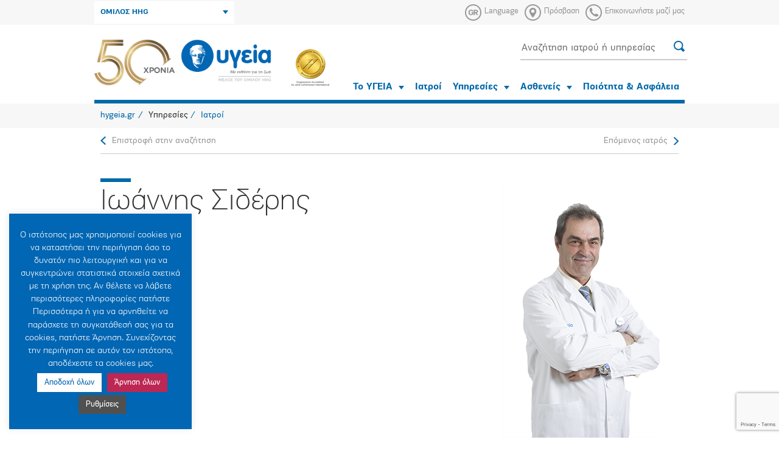

--- FILE ---
content_type: text/html; charset=UTF-8
request_url: https://www.hygeia.gr/doctor/ioannis-sideris/
body_size: 18469
content:
<!DOCTYPE html><html xmlns="http://www.w3.org/1999/xhtml"><head><meta charset="UTF-8" /><title>Ιωάννης Σιδέρης | Νοσοκομείο ΥΓΕΙΑ</title><meta name="robots" content="index, follow" /><meta http-equiv="X-UA-Compatible" content="IE=edge,chrome=1" /><meta name="viewport" content="width=device-width, initial-scale=1.0" /><meta property="fb:app_id" content="117525811628560" /><meta name="google-site-verification" content="vcKIlP5rq4yRNYG386npSuqHkPtChwkpHF6Erhm6Z3s" /><meta name='robots' content='index, follow, max-image-preview:large, max-snippet:-1, max-video-preview:-1' /><style>img:is([sizes="auto" i], [sizes^="auto," i]) { contain-intrinsic-size: 3000px 1500px }</style><link rel="alternate" hreflang="en-us" href="https://www.hygeia.gr/en/doctor/ioannis-sideris/" /><link rel="alternate" hreflang="el" href="https://www.hygeia.gr/doctor/ioannis-sideris/" /><link rel="alternate" hreflang="x-default" href="https://www.hygeia.gr/doctor/ioannis-sideris/" /><title>Ιωάννης Σιδέρης | Νοσοκομείο ΥΓΕΙΑ</title><link rel="canonical" href="https://www.hygeia.gr/doctor/ioannis-sideris/" /><meta property="og:locale" content="el_GR" /><meta property="og:type" content="article" /><meta property="og:title" content="Ιωάννης Σιδέρης | Νοσοκομείο ΥΓΕΙΑ" /><meta property="og:url" content="https://www.hygeia.gr/doctor/ioannis-sideris/" /><meta property="og:site_name" content="hygeia.gr" /><meta property="og:image" content="https://www.hygeia.gr/wp-content/uploads/2018/01/1007-sideris-copy.png" /><meta property="og:image:width" content="275" /><meta property="og:image:height" content="412" /><meta property="og:image:type" content="image/png" /><meta name="twitter:card" content="summary_large_image" /> <script type="application/ld+json" class="yoast-schema-graph">{"@context":"https://schema.org","@graph":[{"@type":"WebPage","@id":"https://www.hygeia.gr/doctor/ioannis-sideris/","url":"https://www.hygeia.gr/doctor/ioannis-sideris/","name":"Ιωάννης Σιδέρης | Νοσοκομείο ΥΓΕΙΑ","isPartOf":{"@id":"https://www.hygeia.gr/en/#website"},"primaryImageOfPage":{"@id":"https://www.hygeia.gr/doctor/ioannis-sideris/#primaryimage"},"image":{"@id":"https://www.hygeia.gr/doctor/ioannis-sideris/#primaryimage"},"thumbnailUrl":"https://www.hygeia.gr/wp-content/uploads/2018/01/1007-sideris-copy.png","datePublished":"2022-12-03T06:06:54+00:00","breadcrumb":{"@id":"https://www.hygeia.gr/doctor/ioannis-sideris/#breadcrumb"},"inLanguage":"el","potentialAction":[{"@type":"ReadAction","target":["https://www.hygeia.gr/doctor/ioannis-sideris/"]}]},{"@type":"ImageObject","inLanguage":"el","@id":"https://www.hygeia.gr/doctor/ioannis-sideris/#primaryimage","url":"https://www.hygeia.gr/wp-content/uploads/2018/01/1007-sideris-copy.png","contentUrl":"https://www.hygeia.gr/wp-content/uploads/2018/01/1007-sideris-copy.png","width":275,"height":412},{"@type":"BreadcrumbList","@id":"https://www.hygeia.gr/doctor/ioannis-sideris/#breadcrumb","itemListElement":[{"@type":"ListItem","position":1,"name":"Home","item":"https://www.hygeia.gr/"},{"@type":"ListItem","position":2,"name":"Doctors","item":"https://www.hygeia.gr/en/doctor/"},{"@type":"ListItem","position":3,"name":"Ιωάννης Σιδέρης"}]},{"@type":"WebSite","@id":"https://www.hygeia.gr/en/#website","url":"https://www.hygeia.gr/en/","name":"hygeia.gr","description":"Official Website","publisher":{"@id":"https://www.hygeia.gr/en/#organization"},"potentialAction":[{"@type":"SearchAction","target":{"@type":"EntryPoint","urlTemplate":"https://www.hygeia.gr/en/?s={search_term_string}"},"query-input":{"@type":"PropertyValueSpecification","valueRequired":true,"valueName":"search_term_string"}}],"inLanguage":"el"},{"@type":"Organization","@id":"https://www.hygeia.gr/en/#organization","name":"HYGEIA","url":"https://www.hygeia.gr/en/","logo":{"@type":"ImageObject","inLanguage":"el","@id":"https://www.hygeia.gr/en/#/schema/logo/image/","url":"https://www.hygeia.gr/wp-content/uploads/2018/03/logo-1-1.png","contentUrl":"https://www.hygeia.gr/wp-content/uploads/2018/03/logo-1-1.png","width":220,"height":79,"caption":"HYGEIA"},"image":{"@id":"https://www.hygeia.gr/en/#/schema/logo/image/"}}]}</script> <link rel='dns-prefetch' href='//stats.wp.com' /><link rel='dns-prefetch' href='//www.facebook.com' /><link rel='dns-prefetch' href='//connect.facebook.net' /><link rel='dns-prefetch' href='//www.google-analytics.com' />
 <script src="//www.googletagmanager.com/gtag/js?id=G-ZL71G4M9G4"  data-cfasync="false" data-wpfc-render="false" type="text/javascript" async></script> <script data-cfasync="false" data-wpfc-render="false" type="text/javascript">var em_version = '8.9.0';
				var em_track_user = true;
				var em_no_track_reason = '';
								var ExactMetricsDefaultLocations = {"page_location":"https:\/\/www.hygeia.gr\/doctor\/ioannis-sideris\/"};
								if ( typeof ExactMetricsPrivacyGuardFilter === 'function' ) {
					var ExactMetricsLocations = (typeof ExactMetricsExcludeQuery === 'object') ? ExactMetricsPrivacyGuardFilter( ExactMetricsExcludeQuery ) : ExactMetricsPrivacyGuardFilter( ExactMetricsDefaultLocations );
				} else {
					var ExactMetricsLocations = (typeof ExactMetricsExcludeQuery === 'object') ? ExactMetricsExcludeQuery : ExactMetricsDefaultLocations;
				}

								var disableStrs = [
										'ga-disable-G-ZL71G4M9G4',
									];

				/* Function to detect opted out users */
				function __gtagTrackerIsOptedOut() {
					for (var index = 0; index < disableStrs.length; index++) {
						if (document.cookie.indexOf(disableStrs[index] + '=true') > -1) {
							return true;
						}
					}

					return false;
				}

				/* Disable tracking if the opt-out cookie exists. */
				if (__gtagTrackerIsOptedOut()) {
					for (var index = 0; index < disableStrs.length; index++) {
						window[disableStrs[index]] = true;
					}
				}

				/* Opt-out function */
				function __gtagTrackerOptout() {
					for (var index = 0; index < disableStrs.length; index++) {
						document.cookie = disableStrs[index] + '=true; expires=Thu, 31 Dec 2099 23:59:59 UTC; path=/';
						window[disableStrs[index]] = true;
					}
				}

				if ('undefined' === typeof gaOptout) {
					function gaOptout() {
						__gtagTrackerOptout();
					}
				}
								window.dataLayer = window.dataLayer || [];

				window.ExactMetricsDualTracker = {
					helpers: {},
					trackers: {},
				};
				if (em_track_user) {
					function __gtagDataLayer() {
						dataLayer.push(arguments);
					}

					function __gtagTracker(type, name, parameters) {
						if (!parameters) {
							parameters = {};
						}

						if (parameters.send_to) {
							__gtagDataLayer.apply(null, arguments);
							return;
						}

						if (type === 'event') {
														parameters.send_to = exactmetrics_frontend.v4_id;
							var hookName = name;
							if (typeof parameters['event_category'] !== 'undefined') {
								hookName = parameters['event_category'] + ':' + name;
							}

							if (typeof ExactMetricsDualTracker.trackers[hookName] !== 'undefined') {
								ExactMetricsDualTracker.trackers[hookName](parameters);
							} else {
								__gtagDataLayer('event', name, parameters);
							}
							
						} else {
							__gtagDataLayer.apply(null, arguments);
						}
					}

					__gtagTracker('js', new Date());
					__gtagTracker('set', {
						'developer_id.dNDMyYj': true,
											});
					if ( ExactMetricsLocations.page_location ) {
						__gtagTracker('set', ExactMetricsLocations);
					}
										__gtagTracker('config', 'G-ZL71G4M9G4', {"forceSSL":"true"} );
										window.gtag = __gtagTracker;										(function () {
						/* https://developers.google.com/analytics/devguides/collection/analyticsjs/ */
						/* ga and __gaTracker compatibility shim. */
						var noopfn = function () {
							return null;
						};
						var newtracker = function () {
							return new Tracker();
						};
						var Tracker = function () {
							return null;
						};
						var p = Tracker.prototype;
						p.get = noopfn;
						p.set = noopfn;
						p.send = function () {
							var args = Array.prototype.slice.call(arguments);
							args.unshift('send');
							__gaTracker.apply(null, args);
						};
						var __gaTracker = function () {
							var len = arguments.length;
							if (len === 0) {
								return;
							}
							var f = arguments[len - 1];
							if (typeof f !== 'object' || f === null || typeof f.hitCallback !== 'function') {
								if ('send' === arguments[0]) {
									var hitConverted, hitObject = false, action;
									if ('event' === arguments[1]) {
										if ('undefined' !== typeof arguments[3]) {
											hitObject = {
												'eventAction': arguments[3],
												'eventCategory': arguments[2],
												'eventLabel': arguments[4],
												'value': arguments[5] ? arguments[5] : 1,
											}
										}
									}
									if ('pageview' === arguments[1]) {
										if ('undefined' !== typeof arguments[2]) {
											hitObject = {
												'eventAction': 'page_view',
												'page_path': arguments[2],
											}
										}
									}
									if (typeof arguments[2] === 'object') {
										hitObject = arguments[2];
									}
									if (typeof arguments[5] === 'object') {
										Object.assign(hitObject, arguments[5]);
									}
									if ('undefined' !== typeof arguments[1].hitType) {
										hitObject = arguments[1];
										if ('pageview' === hitObject.hitType) {
											hitObject.eventAction = 'page_view';
										}
									}
									if (hitObject) {
										action = 'timing' === arguments[1].hitType ? 'timing_complete' : hitObject.eventAction;
										hitConverted = mapArgs(hitObject);
										__gtagTracker('event', action, hitConverted);
									}
								}
								return;
							}

							function mapArgs(args) {
								var arg, hit = {};
								var gaMap = {
									'eventCategory': 'event_category',
									'eventAction': 'event_action',
									'eventLabel': 'event_label',
									'eventValue': 'event_value',
									'nonInteraction': 'non_interaction',
									'timingCategory': 'event_category',
									'timingVar': 'name',
									'timingValue': 'value',
									'timingLabel': 'event_label',
									'page': 'page_path',
									'location': 'page_location',
									'title': 'page_title',
									'referrer' : 'page_referrer',
								};
								for (arg in args) {
																		if (!(!args.hasOwnProperty(arg) || !gaMap.hasOwnProperty(arg))) {
										hit[gaMap[arg]] = args[arg];
									} else {
										hit[arg] = args[arg];
									}
								}
								return hit;
							}

							try {
								f.hitCallback();
							} catch (ex) {
							}
						};
						__gaTracker.create = newtracker;
						__gaTracker.getByName = newtracker;
						__gaTracker.getAll = function () {
							return [];
						};
						__gaTracker.remove = noopfn;
						__gaTracker.loaded = true;
						window['__gaTracker'] = __gaTracker;
					})();
									} else {
										console.log("");
					(function () {
						function __gtagTracker() {
							return null;
						}

						window['__gtagTracker'] = __gtagTracker;
						window['gtag'] = __gtagTracker;
					})();
									}</script> <link rel='stylesheet' id='wp-block-library-css' href='https://www.hygeia.gr/wp-includes/css/dist/block-library/style.min.css?ver=6.8.3' type='text/css' media='all' /><style id='classic-theme-styles-inline-css' type='text/css'>/*! This file is auto-generated */
.wp-block-button__link{color:#fff;background-color:#32373c;border-radius:9999px;box-shadow:none;text-decoration:none;padding:calc(.667em + 2px) calc(1.333em + 2px);font-size:1.125em}.wp-block-file__button{background:#32373c;color:#fff;text-decoration:none}</style><link rel='stylesheet' id='mediaelement-css' href='https://www.hygeia.gr/wp-includes/js/mediaelement/mediaelementplayer-legacy.min.css?ver=4.2.17' type='text/css' media='all' /><link rel='stylesheet' id='wp-mediaelement-css' href='https://www.hygeia.gr/wp-includes/js/mediaelement/wp-mediaelement.min.css?ver=6.8.3' type='text/css' media='all' /><style id='jetpack-sharing-buttons-style-inline-css' type='text/css'>.jetpack-sharing-buttons__services-list{display:flex;flex-direction:row;flex-wrap:wrap;gap:0;list-style-type:none;margin:5px;padding:0}.jetpack-sharing-buttons__services-list.has-small-icon-size{font-size:12px}.jetpack-sharing-buttons__services-list.has-normal-icon-size{font-size:16px}.jetpack-sharing-buttons__services-list.has-large-icon-size{font-size:24px}.jetpack-sharing-buttons__services-list.has-huge-icon-size{font-size:36px}@media print{.jetpack-sharing-buttons__services-list{display:none!important}}.editor-styles-wrapper .wp-block-jetpack-sharing-buttons{gap:0;padding-inline-start:0}ul.jetpack-sharing-buttons__services-list.has-background{padding:1.25em 2.375em}</style><style id='global-styles-inline-css' type='text/css'>:root{--wp--preset--aspect-ratio--square: 1;--wp--preset--aspect-ratio--4-3: 4/3;--wp--preset--aspect-ratio--3-4: 3/4;--wp--preset--aspect-ratio--3-2: 3/2;--wp--preset--aspect-ratio--2-3: 2/3;--wp--preset--aspect-ratio--16-9: 16/9;--wp--preset--aspect-ratio--9-16: 9/16;--wp--preset--color--black: #000000;--wp--preset--color--cyan-bluish-gray: #abb8c3;--wp--preset--color--white: #ffffff;--wp--preset--color--pale-pink: #f78da7;--wp--preset--color--vivid-red: #cf2e2e;--wp--preset--color--luminous-vivid-orange: #ff6900;--wp--preset--color--luminous-vivid-amber: #fcb900;--wp--preset--color--light-green-cyan: #7bdcb5;--wp--preset--color--vivid-green-cyan: #00d084;--wp--preset--color--pale-cyan-blue: #8ed1fc;--wp--preset--color--vivid-cyan-blue: #0693e3;--wp--preset--color--vivid-purple: #9b51e0;--wp--preset--gradient--vivid-cyan-blue-to-vivid-purple: linear-gradient(135deg,rgba(6,147,227,1) 0%,rgb(155,81,224) 100%);--wp--preset--gradient--light-green-cyan-to-vivid-green-cyan: linear-gradient(135deg,rgb(122,220,180) 0%,rgb(0,208,130) 100%);--wp--preset--gradient--luminous-vivid-amber-to-luminous-vivid-orange: linear-gradient(135deg,rgba(252,185,0,1) 0%,rgba(255,105,0,1) 100%);--wp--preset--gradient--luminous-vivid-orange-to-vivid-red: linear-gradient(135deg,rgba(255,105,0,1) 0%,rgb(207,46,46) 100%);--wp--preset--gradient--very-light-gray-to-cyan-bluish-gray: linear-gradient(135deg,rgb(238,238,238) 0%,rgb(169,184,195) 100%);--wp--preset--gradient--cool-to-warm-spectrum: linear-gradient(135deg,rgb(74,234,220) 0%,rgb(151,120,209) 20%,rgb(207,42,186) 40%,rgb(238,44,130) 60%,rgb(251,105,98) 80%,rgb(254,248,76) 100%);--wp--preset--gradient--blush-light-purple: linear-gradient(135deg,rgb(255,206,236) 0%,rgb(152,150,240) 100%);--wp--preset--gradient--blush-bordeaux: linear-gradient(135deg,rgb(254,205,165) 0%,rgb(254,45,45) 50%,rgb(107,0,62) 100%);--wp--preset--gradient--luminous-dusk: linear-gradient(135deg,rgb(255,203,112) 0%,rgb(199,81,192) 50%,rgb(65,88,208) 100%);--wp--preset--gradient--pale-ocean: linear-gradient(135deg,rgb(255,245,203) 0%,rgb(182,227,212) 50%,rgb(51,167,181) 100%);--wp--preset--gradient--electric-grass: linear-gradient(135deg,rgb(202,248,128) 0%,rgb(113,206,126) 100%);--wp--preset--gradient--midnight: linear-gradient(135deg,rgb(2,3,129) 0%,rgb(40,116,252) 100%);--wp--preset--font-size--small: 13px;--wp--preset--font-size--medium: 20px;--wp--preset--font-size--large: 36px;--wp--preset--font-size--x-large: 42px;--wp--preset--spacing--20: 0.44rem;--wp--preset--spacing--30: 0.67rem;--wp--preset--spacing--40: 1rem;--wp--preset--spacing--50: 1.5rem;--wp--preset--spacing--60: 2.25rem;--wp--preset--spacing--70: 3.38rem;--wp--preset--spacing--80: 5.06rem;--wp--preset--shadow--natural: 6px 6px 9px rgba(0, 0, 0, 0.2);--wp--preset--shadow--deep: 12px 12px 50px rgba(0, 0, 0, 0.4);--wp--preset--shadow--sharp: 6px 6px 0px rgba(0, 0, 0, 0.2);--wp--preset--shadow--outlined: 6px 6px 0px -3px rgba(255, 255, 255, 1), 6px 6px rgba(0, 0, 0, 1);--wp--preset--shadow--crisp: 6px 6px 0px rgba(0, 0, 0, 1);}:where(.is-layout-flex){gap: 0.5em;}:where(.is-layout-grid){gap: 0.5em;}body .is-layout-flex{display: flex;}.is-layout-flex{flex-wrap: wrap;align-items: center;}.is-layout-flex > :is(*, div){margin: 0;}body .is-layout-grid{display: grid;}.is-layout-grid > :is(*, div){margin: 0;}:where(.wp-block-columns.is-layout-flex){gap: 2em;}:where(.wp-block-columns.is-layout-grid){gap: 2em;}:where(.wp-block-post-template.is-layout-flex){gap: 1.25em;}:where(.wp-block-post-template.is-layout-grid){gap: 1.25em;}.has-black-color{color: var(--wp--preset--color--black) !important;}.has-cyan-bluish-gray-color{color: var(--wp--preset--color--cyan-bluish-gray) !important;}.has-white-color{color: var(--wp--preset--color--white) !important;}.has-pale-pink-color{color: var(--wp--preset--color--pale-pink) !important;}.has-vivid-red-color{color: var(--wp--preset--color--vivid-red) !important;}.has-luminous-vivid-orange-color{color: var(--wp--preset--color--luminous-vivid-orange) !important;}.has-luminous-vivid-amber-color{color: var(--wp--preset--color--luminous-vivid-amber) !important;}.has-light-green-cyan-color{color: var(--wp--preset--color--light-green-cyan) !important;}.has-vivid-green-cyan-color{color: var(--wp--preset--color--vivid-green-cyan) !important;}.has-pale-cyan-blue-color{color: var(--wp--preset--color--pale-cyan-blue) !important;}.has-vivid-cyan-blue-color{color: var(--wp--preset--color--vivid-cyan-blue) !important;}.has-vivid-purple-color{color: var(--wp--preset--color--vivid-purple) !important;}.has-black-background-color{background-color: var(--wp--preset--color--black) !important;}.has-cyan-bluish-gray-background-color{background-color: var(--wp--preset--color--cyan-bluish-gray) !important;}.has-white-background-color{background-color: var(--wp--preset--color--white) !important;}.has-pale-pink-background-color{background-color: var(--wp--preset--color--pale-pink) !important;}.has-vivid-red-background-color{background-color: var(--wp--preset--color--vivid-red) !important;}.has-luminous-vivid-orange-background-color{background-color: var(--wp--preset--color--luminous-vivid-orange) !important;}.has-luminous-vivid-amber-background-color{background-color: var(--wp--preset--color--luminous-vivid-amber) !important;}.has-light-green-cyan-background-color{background-color: var(--wp--preset--color--light-green-cyan) !important;}.has-vivid-green-cyan-background-color{background-color: var(--wp--preset--color--vivid-green-cyan) !important;}.has-pale-cyan-blue-background-color{background-color: var(--wp--preset--color--pale-cyan-blue) !important;}.has-vivid-cyan-blue-background-color{background-color: var(--wp--preset--color--vivid-cyan-blue) !important;}.has-vivid-purple-background-color{background-color: var(--wp--preset--color--vivid-purple) !important;}.has-black-border-color{border-color: var(--wp--preset--color--black) !important;}.has-cyan-bluish-gray-border-color{border-color: var(--wp--preset--color--cyan-bluish-gray) !important;}.has-white-border-color{border-color: var(--wp--preset--color--white) !important;}.has-pale-pink-border-color{border-color: var(--wp--preset--color--pale-pink) !important;}.has-vivid-red-border-color{border-color: var(--wp--preset--color--vivid-red) !important;}.has-luminous-vivid-orange-border-color{border-color: var(--wp--preset--color--luminous-vivid-orange) !important;}.has-luminous-vivid-amber-border-color{border-color: var(--wp--preset--color--luminous-vivid-amber) !important;}.has-light-green-cyan-border-color{border-color: var(--wp--preset--color--light-green-cyan) !important;}.has-vivid-green-cyan-border-color{border-color: var(--wp--preset--color--vivid-green-cyan) !important;}.has-pale-cyan-blue-border-color{border-color: var(--wp--preset--color--pale-cyan-blue) !important;}.has-vivid-cyan-blue-border-color{border-color: var(--wp--preset--color--vivid-cyan-blue) !important;}.has-vivid-purple-border-color{border-color: var(--wp--preset--color--vivid-purple) !important;}.has-vivid-cyan-blue-to-vivid-purple-gradient-background{background: var(--wp--preset--gradient--vivid-cyan-blue-to-vivid-purple) !important;}.has-light-green-cyan-to-vivid-green-cyan-gradient-background{background: var(--wp--preset--gradient--light-green-cyan-to-vivid-green-cyan) !important;}.has-luminous-vivid-amber-to-luminous-vivid-orange-gradient-background{background: var(--wp--preset--gradient--luminous-vivid-amber-to-luminous-vivid-orange) !important;}.has-luminous-vivid-orange-to-vivid-red-gradient-background{background: var(--wp--preset--gradient--luminous-vivid-orange-to-vivid-red) !important;}.has-very-light-gray-to-cyan-bluish-gray-gradient-background{background: var(--wp--preset--gradient--very-light-gray-to-cyan-bluish-gray) !important;}.has-cool-to-warm-spectrum-gradient-background{background: var(--wp--preset--gradient--cool-to-warm-spectrum) !important;}.has-blush-light-purple-gradient-background{background: var(--wp--preset--gradient--blush-light-purple) !important;}.has-blush-bordeaux-gradient-background{background: var(--wp--preset--gradient--blush-bordeaux) !important;}.has-luminous-dusk-gradient-background{background: var(--wp--preset--gradient--luminous-dusk) !important;}.has-pale-ocean-gradient-background{background: var(--wp--preset--gradient--pale-ocean) !important;}.has-electric-grass-gradient-background{background: var(--wp--preset--gradient--electric-grass) !important;}.has-midnight-gradient-background{background: var(--wp--preset--gradient--midnight) !important;}.has-small-font-size{font-size: var(--wp--preset--font-size--small) !important;}.has-medium-font-size{font-size: var(--wp--preset--font-size--medium) !important;}.has-large-font-size{font-size: var(--wp--preset--font-size--large) !important;}.has-x-large-font-size{font-size: var(--wp--preset--font-size--x-large) !important;}
:where(.wp-block-post-template.is-layout-flex){gap: 1.25em;}:where(.wp-block-post-template.is-layout-grid){gap: 1.25em;}
:where(.wp-block-columns.is-layout-flex){gap: 2em;}:where(.wp-block-columns.is-layout-grid){gap: 2em;}
:root :where(.wp-block-pullquote){font-size: 1.5em;line-height: 1.6;}</style><link rel='stylesheet' id='BMCI_public-styles-css' href='https://www.hygeia.gr/wp-content/plugins/bmi-adultkid-calculator/public/css/BMIC_calc-public.css?ver=23452351' type='text/css' media='all' /><link rel='stylesheet' id='contact-form-7-css' href='https://www.hygeia.gr/wp-content/plugins/contact-form-7/includes/css/styles.css?ver=6.1.2' type='text/css' media='all' /><link rel='stylesheet' id='cookie-law-info-css' href='https://www.hygeia.gr/wp-content/plugins/cookie-law-info/legacy/public/css/cookie-law-info-public.css?ver=3.3.6' type='text/css' media='all' /><link rel='stylesheet' id='cookie-law-info-gdpr-css' href='https://www.hygeia.gr/wp-content/plugins/cookie-law-info/legacy/public/css/cookie-law-info-gdpr.css?ver=3.3.6' type='text/css' media='all' /><link rel='stylesheet' id='owl_css-css' href='https://www.hygeia.gr/wp-content/themes/sw_hygeia/src/owl.carousel.min.css?ver=6.8.3' type='text/css' media='all' /><link rel='stylesheet' id='main_css-css' href='https://www.hygeia.gr/wp-content/themes/sw_hygeia/src/all.css?ver=1.1.1' type='text/css' media='all' /><link rel='stylesheet' id='print_css-css' href='https://www.hygeia.gr/wp-content/themes/sw_hygeia/src/print.css?ver=1.0.8' type='text/css' media='all' /><link rel='stylesheet' id='datepicker_css-css' href='https://www.hygeia.gr/wp-content/themes/sw_hygeia/src/datepicker.min.css?ver=1.0.0' type='text/css' media='all' /><link rel='stylesheet' id='custom_css-css' href='https://www.hygeia.gr/wp-content/themes/sw_hygeia/src/sw_main.css?ver=1.0.8' type='text/css' media='all' /><link rel='stylesheet' id='bxslider-css-css' href='https://www.hygeia.gr/wp-content/themes/sw_hygeia/src/jquery.bxslider.css?ver=6.8.3' type='text/css' media='all' /> <script type="text/javascript" src="https://www.hygeia.gr/wp-content/plugins/jquery-manager/assets/js/jquery-1.12.4.min.js" id="jquery-core-js"></script> <script type="text/javascript" src="https://www.hygeia.gr/wp-content/plugins/jquery-manager/assets/js/jquery-migrate-1.4.1.min.js" id="jquery-migrate-js"></script> <script type="text/javascript" src="https://www.hygeia.gr/wp-content/plugins/google-analytics-dashboard-for-wp/assets/js/frontend-gtag.min.js?ver=8.9.0" id="exactmetrics-frontend-script-js" async="async" data-wp-strategy="async"></script> <script data-cfasync="false" data-wpfc-render="false" type="text/javascript" id='exactmetrics-frontend-script-js-extra'>/*  */
var exactmetrics_frontend = {"js_events_tracking":"true","download_extensions":"zip,mp3,mpeg,pdf,docx,pptx,xlsx,rar","inbound_paths":"[]","home_url":"https:\/\/www.hygeia.gr","hash_tracking":"false","v4_id":"G-ZL71G4M9G4"};/*  */</script> <script type="text/javascript" id="cookie-law-info-js-extra">/*  */
var Cli_Data = {"nn_cookie_ids":[],"cookielist":[],"non_necessary_cookies":[],"ccpaEnabled":"","ccpaRegionBased":"","ccpaBarEnabled":"","strictlyEnabled":["necessary","obligatoire"],"ccpaType":"gdpr","js_blocking":"1","custom_integration":"","triggerDomRefresh":"","secure_cookies":""};
var cli_cookiebar_settings = {"animate_speed_hide":"500","animate_speed_show":"500","background":"#0166b3","border":"#b1a6a6c2","border_on":"","button_1_button_colour":"#ffffff","button_1_button_hover":"#cccccc","button_1_link_colour":"#0166b3","button_1_as_button":"1","button_1_new_win":"","button_2_button_colour":"#505050","button_2_button_hover":"#404040","button_2_link_colour":"#f7f7f7","button_2_as_button":"1","button_2_hidebar":"","button_3_button_colour":"#bd2754","button_3_button_hover":"#971f43","button_3_link_colour":"#fff","button_3_as_button":"1","button_3_new_win":"","button_4_button_colour":"#505050","button_4_button_hover":"#404040","button_4_link_colour":"#ffffff","button_4_as_button":"1","button_7_button_colour":"#61a229","button_7_button_hover":"#4e8221","button_7_link_colour":"#fff","button_7_as_button":"1","button_7_new_win":"","font_family":"inherit","header_fix":"","notify_animate_hide":"1","notify_animate_show":"","notify_div_id":"#cookie-law-info-bar","notify_position_horizontal":"left","notify_position_vertical":"bottom","scroll_close":"","scroll_close_reload":"","accept_close_reload":"","reject_close_reload":"","showagain_tab":"1","showagain_background":"#fff","showagain_border":"#000","showagain_div_id":"#cookie-law-info-again","showagain_x_position":"10px","text":"#ffffff","show_once_yn":"","show_once":"10000","logging_on":"","as_popup":"","popup_overlay":"1","bar_heading_text":"","cookie_bar_as":"widget","popup_showagain_position":"bottom-right","widget_position":"left"};
var log_object = {"ajax_url":"https:\/\/www.hygeia.gr\/wp-admin\/admin-ajax.php"};
/*  */</script> <script type="text/javascript" src="https://www.hygeia.gr/wp-content/plugins/cookie-law-info/legacy/public/js/cookie-law-info-public.js?ver=3.3.6" id="cookie-law-info-js"></script> <script type="text/javascript" src="https://www.hygeia.gr/wp-content/themes/sw_hygeia/src/jquery.js?ver=6.8.3" id="jquery-local-js"></script> <script type="text/javascript" src="https://www.hygeia.gr/wp-content/themes/sw_hygeia/src/jquery-ui.min.js?ver=6.8.3" id="jquery-ui-js"></script> <script type="text/javascript" src="https://www.hygeia.gr/wp-content/themes/sw_hygeia/src/bootstrap.min.js?ver=6.8.3" id="bootstrap-js"></script> <script type="text/javascript" src="https://www.hygeia.gr/wp-content/themes/sw_hygeia/src/bootstrap-select.min.js?ver=6.8.3" id="bootstrap-select-js"></script> <script type="text/javascript" src="https://www.hygeia.gr/wp-content/themes/sw_hygeia/src/owl.carousel.min.js?ver=6.8.3" id="owl-js"></script> <script type="text/javascript" src="https://www.hygeia.gr/wp-content/themes/sw_hygeia/src/allae52.js?ver=1.0.0" id="allae52-js"></script> <script type="text/javascript" src="https://www.hygeia.gr/wp-content/themes/sw_hygeia/src/jquery.bxslider.min.js?ver=1.0.1" id="bxslider-js"></script> <script type="text/javascript" src="https://www.hygeia.gr/wp-content/themes/sw_hygeia/src/settings.js?v=5&amp;ver=1.0.2" id="settings-js"></script> <script type="text/javascript" src="https://www.hygeia.gr/wp-content/themes/sw_hygeia/src/navigation.js?v=4&amp;ver=1.0.0" id="navigation-js"></script> <script type="text/javascript" src="https://www.hygeia.gr/wp-content/themes/sw_hygeia/src/picturefill.min.js?ver=1.0.0" id="picturefill-js"></script> <script type="text/javascript" src="https://www.hygeia.gr/wp-content/themes/sw_hygeia/src/lightgallery-all.js?v=1&amp;ver=1.0.0" id="lightgallery-js"></script> <script type="text/javascript" src="https://www.hygeia.gr/wp-content/themes/sw_hygeia/src/jquery.mousewheel.min.js?ver=1.0.0" id="mousewheel-js"></script> <script type="text/javascript" src="https://www.hygeia.gr/wp-content/themes/sw_hygeia/src/gen_validatorv31.js?ver=1.0.0" id="gen_validatorv31-js"></script> <script type="text/javascript" src="https://www.hygeia.gr/wp-content/themes/sw_hygeia/src/datepicker.min.js?ver=1.0.0" id="datepicker_js-js"></script> <script type="text/javascript" src="https://www.hygeia.gr/wp-content/themes/sw_hygeia/src/shhd.js?ver=1.0.1" id="shhd-js"></script> <link rel="https://api.w.org/" href="https://www.hygeia.gr/wp-json/" /><link rel="EditURI" type="application/rsd+xml" title="RSD" href="https://www.hygeia.gr/xmlrpc.php?rsd" /><link rel='shortlink' href='https://www.hygeia.gr/?p=1937' /><link rel="alternate" title="oEmbed (JSON)" type="application/json+oembed" href="https://www.hygeia.gr/wp-json/oembed/1.0/embed?url=https%3A%2F%2Fwww.hygeia.gr%2Fdoctor%2Fioannis-sideris%2F" /><link rel="alternate" title="oEmbed (XML)" type="text/xml+oembed" href="https://www.hygeia.gr/wp-json/oembed/1.0/embed?url=https%3A%2F%2Fwww.hygeia.gr%2Fdoctor%2Fioannis-sideris%2F&#038;format=xml" /><meta name="generator" content="WPML ver:4.8.4 stt:1,13;" /><style>img#wpstats{display:none}</style><meta name="facebook-domain-verification" content="263618954377x5xtbkyg3ndh7h3gu9" /><link rel="icon" href="https://www.hygeia.gr/wp-content/uploads/2018/03/cropped-favicon-32x32.png" sizes="32x32" /><link rel="icon" href="https://www.hygeia.gr/wp-content/uploads/2018/03/cropped-favicon-192x192.png" sizes="192x192" /><link rel="apple-touch-icon" href="https://www.hygeia.gr/wp-content/uploads/2018/03/cropped-favicon-180x180.png" /><meta name="msapplication-TileImage" content="https://www.hygeia.gr/wp-content/uploads/2018/03/cropped-favicon-270x270.png" /><style type="text/css" id="wp-custom-css">.noslider {
    min-height: 105px;
    background: #0069aa;
    color: #fff;
}
body {
    font-family: 'PFEncoreSansPro', sans-serif;
    font-size: 16px;
    color: #333;
}
.tools {
    border-top: solid 0px #D9D9C6;
    border-bottom: solid 1px #d9d9d9;
    padding: 40px 0;
    margin-bottom: 20px;
    text-align: center;
}
.header .main .navigation li a {
    font-size: 15px;
    font-weight: bold;
    display: block;
    padding: 10px 9px;
}

.qc-cmp2-persistent-link {
    display: none;
}
#calc_wrapper .calc_header {
  padding: 6px 32px;
  display: flex;
  justify-content: space-between;
  background: #0069AA;
}
#calc_wrapper .calc_header_title {
  font-size: 21px;
  line-height: 46px;
  color: var(--title-color);
  margin-top: 19px;
  font-weight: 600;
}</style> <script>(function(w,d,s,l,i){w[l]=w[l]||[];w[l].push({'gtm.start':
new Date().getTime(),event:'gtm.js'});var f=d.getElementsByTagName(s)[0],
j=d.createElement(s),dl=l!='dataLayer'?'&l='+l:'';j.async=true;j.src=
'https://www.googletagmanager.com/gtm.js?id='+i+dl;f.parentNode.insertBefore(j,f);
})(window,document,'script','dataLayer','GTM-WX6Z868V');</script> </head><body class="wp-singular doctor-template-default single single-doctor postid-1937 wp-theme-sw_hygeia" id="top"><div class="network"><div class="content"><div class="container"><div class="row"><div class="col-md-7"></div><div class="col-md-5">
<a href="javascript:void(0);" class="close-network" title="Close Network"></a></div></div><div class="row"><div class="col-md-3"><a href="http://www.hhg.gr/" title="HHG" target="_blank"><img src="https://www.hygeia.gr/wp-content/themes/sw_hygeia/img/companies/logo-hhg-1.png" alt="HHG"></a></div><div class="col-md-3"><a href="http://www.hygeia.gr/" title="HYGEIA Hospital" target="_blank"><img src="https://www.hygeia.gr/wp-content/themes/sw_hygeia/img/companies/logo-hygeia-2018-1.png" alt="HYGEIA Hospital"></a></div><div class="col-md-3"><a href="http://www.metropolitan-hospital.gr" title="METROPOLITAN HOSPITAL" target="_blank"><img src="https://www.hygeia.gr/wp-content/themes/sw_hygeia/img/companies/logo-metropolitan-hospital-1.png" alt="METROPOLITAN HOSPITAL"></a></div><div class="col-md-3"><a href="http://www.mitera.gr/" title="ΜΗΤΕΡΑ" target="_blank"><img src="https://www.hygeia.gr/wp-content/themes/sw_hygeia/img/companies/logo-mitera-2018-1.png" alt="ΜΗΤΕΡΑ"></a></div><div class="col-md-3"><a href="http://www.metropolitan-general.gr" title="METROPOLITAN GENERAL" target="_blank"><img src="https://www.hygeia.gr/wp-content/themes/sw_hygeia/img/companies/logo-metropolitan-general-1.png" alt="METROPOLITAN GENERAL"></a></div><div class="col-md-3"><a href="http://www.leto.gr/" title="ΛΗΤΩ Μαιευτικό, Γυναικολογικό &amp; Χειρουργικό Κέντρο" target="_blank"><img src="https://www.hygeia.gr/wp-content/themes/sw_hygeia/img/companies/logo-leto-2018-1.png?v=1" alt="ΛΗΤΩ Μαιευτικό, Γυναικολογικό &amp; Χειρουργικό Κέντρο"></a></div><div class="col-md-3"><a href="http://www.cic.gr/" title="Creta InterClinic – Ιδιωτική Κλινική | Διαγνωστικό Κέντρο" target="_blank"><img src="https://www.hygeia.gr/wp-content/themes/sw_hygeia/img/companies/logo-cic.png?v=1" alt="Creta InterClinic – Ιδιωτική Κλινική | Διαγνωστικό Κέντρο"></a></div><div class="col-md-3"><a href="https://miterakritis.gr/" title="Μητέρα Κρήτης" target="_blank"><img src="https://www.hygeia.gr/wp-content/themes/sw_hygeia/img/companies/creta-new.png" alt="Μητέρα Κρήτης"></a></div><div class="col-md-3"><a href="https://www.apollonion.com/" title="Apollonion" target="_blank"><img src="https://www.hygeia.gr/wp-content/themes/sw_hygeia/img/companies/logo-apollonio-1.png" alt="Apollonion"></a></div><div class="col-md-3"><a href="https://www.aretaeio.com/" title="aretaeio" target="_blank"><img src="https://www.hygeia.gr/wp-content/themes/sw_hygeia/img/companies/aretaeio.png" alt="aretaeio"></a></div><div class="col-md-3"><a href="https://www.hygeiaivf.gr/" title="IVF" target="_blank"><img src="https://www.hygeia.gr/wp-content/themes/sw_hygeia/img/companies/logo-ivf.png" alt="IVF"></a></div><div class="col-md-3"><a href="https://healthspot.hhg.gr/" title="Healthspot" target="_blank"><img src="https://www.hygeia.gr/wp-content/themes/sw_hygeia/img/companies/logo-healthspot-2021.png" alt="Healthspot"></a></div><div class="col-md-3"><a href="https://healthspot.hhg.gr/%CF%85%CF%80%CE%B7%CF%81%CE%B5%CF%83%CE%AF%CE%B5%CF%82/homecare" title="homecare" target="_blank"><img src="https://www.hygeia.gr/wp-content/themes/sw_hygeia/img/companies/homecare.png" alt="Homecare"></a></div><div class="col-md-3"><a href="https://platonae.gr/" title="PLATON DIAGNOSIS" target="_blank"><img src="https://www.hygeia.gr/wp-content/themes/sw_hygeia/img/companies/platon.png" alt="PLATON DIAGNOSIS"></a></div><div class="col-md-3"><a href="https://cic.gr/el/" title="Creta InterClinic Ρέθυμνο" target="_blank"><img src="https://www.hygeia.gr/wp-content/themes/sw_hygeia/img/companies/creta-rethumnou.png" alt="Creta InterClinic Ρέθυμνο"></a></div><div class="col-md-3"><a href="http://alab.gr/" title="AlfaLab | Kέντρο Μοριακής Βιολογίας &amp; Κυτταρογενετικής" target="_blank"><img src="https://www.hygeia.gr/wp-content/themes/sw_hygeia/img/companies/logo-alab-2021.png" alt="AlfaLab | Kέντρο Μοριακής Βιολογίας &amp; Κυτταρογενετικής"></a></div><div class="col-md-3"><a href="https://prognosismri.com/" title="Prognosis" target="_blank"><img src="https://www.hygeia.gr/wp-content/themes/sw_hygeia/img/companies/logo_prognosis_el.png" alt="Prognosis"></a></div><div class="col-md-3"><a href="#" title="Δημόκριτος" target="_blank"><img src="https://www.hygeia.gr/wp-content/themes/sw_hygeia/img/companies/demokritos.png" alt="Δημόκριτος"></a></div><div class="col-md-3"><a href="https://www.cityhospital.com.gr/" title="CITYHOSPITAL" target="_blank"><img src="https://www.hygeia.gr/wp-content/themes/sw_hygeia/img/companies/cityhospital.png" alt="CITYHOSPITAL"></a></div><div class="col-md-3"><a href="https://www.healacademy.gr/el/" title="HEAL" target="_blank"><img src="https://www.hygeia.gr/wp-content/themes/sw_hygeia/img/companies/logo-heal.png" alt="HEAL"></a></div><div class="col-md-3"><a href="https://www.businesscare.gr/" title="Business Care" target="_blank"><img src="https://www.hygeia.gr/wp-content/themes/sw_hygeia/img/companies/logo-businesscare-2021.png" alt="Business Care"></a></div><div class="col-md-3"><a href="http://www.y-logimed.gr/" title="Y-Logimed Α.Ε." target="_blank"><img src="https://www.hygeia.gr/wp-content/themes/sw_hygeia/img/companies/logo-ylogimed-2021.png" alt="Y-Logimed Α.Ε."></a></div><div class="col-md-3"><a href="#!" title="GMP" target="_blank"><img src="https://www.hygeia.gr/wp-content/themes/sw_hygeia/img/companies/gmp.png" alt="GMP"></a></div></div></div></div></div>
<noscript><iframe src="https://www.googletagmanager.com/ns.html?id=GTM-WX6Z868V"
height="0" width="0" style="display:none;visibility:hidden"></iframe></noscript><div class="mobile-nav-wrapper"><div class="nav-sidebar"><div class="close-nav">
<a href="javascript:void(0);" title="Close Navigation Bar"></a></div><div class="wrap"><ul id="menu-top-navigation-gr" class="navigation navigationen"><li id="menu-item-5921" class="menu-item menu-item-type-post_type menu-item-object-page menu-item-home menu-item-has-children menu-item-5921"><a href="javascript:void(0);">Το ΥΓΕΙΑ<span ></span></a><div class="sub-1"><div class="close-sub-1"><a href="javascript:void(0);" title="Close Sub Menu Bar"><span></span>Το ΥΓΕΙΑ</a></div><div class="wrap"><ul class="sub-menu"><li id="menu-item-29650" class="menu-item menu-item-type-custom menu-item-object-custom menu-item-29650"><a href="https://www.hygeia.gr/virtual/">Virtual tour</a></li><li id="menu-item-5926" class="menu-item menu-item-type-post_type menu-item-object-page menu-item-5926"><a href="https://www.hygeia.gr/orama-kai-apostoli/">Όραμα και Αποστολή</a></li><li id="menu-item-5916" class="menu-item menu-item-type-post_type menu-item-object-page menu-item-5916"><a href="https://www.hygeia.gr/hygeia/istoriki-anadromi/">Ιστορική Αναδρομή</a></li><li id="menu-item-27508" class="menu-item menu-item-type-custom menu-item-object-custom menu-item-27508"><a href="https://www.hygeia.gr/hygeia/50-chronia-ygeia/">50 χρόνια ΥΓΕΙΑ</a></li><li id="menu-item-5919" class="menu-item menu-item-type-post_type menu-item-object-page menu-item-5919"><a href="https://www.hygeia.gr/organotiki-domi/">Οργανωτική δομή</a></li><li id="menu-item-6114" class="menu-item menu-item-type-post_type menu-item-object-page menu-item-6114"><a href="https://www.hygeia.gr/hygeia/deltia-typou/">Δελτία Τύπου</a></li><li id="menu-item-6115" class="menu-item menu-item-type-post_type menu-item-object-page menu-item-6115"><a href="https://www.hygeia.gr/hygeia/etaitiki-koinoniki-eythyni/">Εταιρική Κοινωνική Ευθύνη</a></li><li id="menu-item-6116" class="menu-item menu-item-type-post_type menu-item-object-page menu-item-6116"><a href="https://www.hygeia.gr/hygeia/brabeia-diakriseis/">Βραβεία και Διακρίσεις</a></li><li id="menu-item-6117" class="menu-item menu-item-type-post_type menu-item-object-page menu-item-6117"><a href="https://www.hygeia.gr/hygeia/anthropino-dynamiko/">Ανθρώπινο Δυναμικό</a></li><li id="menu-item-6118" class="menu-item menu-item-type-post_type menu-item-object-page menu-item-6118"><a href="https://www.hygeia.gr/hygeia/epistimoniki-ekpaideytiki-drastiriotita/">Επιστημονική – Εκπαιδευτική Δραστηριότητα</a></li><li id="menu-item-6119" class="menu-item menu-item-type-post_type menu-item-object-page menu-item-6119"><a href="https://www.hygeia.gr/hygeia/dimosieyseis-ekdoseis/">Δημοσιεύσεις – Εκδόσεις</a></li><li id="menu-item-6120" class="menu-item menu-item-type-post_type menu-item-object-page menu-item-6120"><a href="https://www.hygeia.gr/hygeia/eggkatastaseis/">Εγκαταστάσεις</a></li><li id="menu-item-6121" class="menu-item menu-item-type-post_type menu-item-object-page menu-item-6121"><a href="https://www.hygeia.gr/hygeia/arthra-ygeias/">Άρθρα Υγείας</a></li><li id="menu-item-6122" class="menu-item menu-item-type-post_type menu-item-object-page menu-item-6122"><a href="https://www.hygeia.gr/hygeia/periodika/">Περιοδικά</a></li><li id="menu-item-6123" class="menu-item menu-item-type-post_type menu-item-object-page menu-item-6123"><a href="https://www.hygeia.gr/hygeia/programmata-ygeias/">Προγράμματα Υγείας</a></li><li id="menu-item-31038" class="menu-item menu-item-type-custom menu-item-object-custom menu-item-31038"><a href="https://www.hygeia.gr/oikonomikes-katastaseis">Οικονομικές καταστάσεις</a></li></ul></li><li id="menu-item-5922" class="menu-item menu-item-type-post_type menu-item-object-page menu-item-5922"><a href="https://www.hygeia.gr/ypiresies/doctors/">Ιατροί</a></li><li id="menu-item-5927" class="menu-item menu-item-type-custom menu-item-object-custom menu-item-has-children menu-item-5927"><a href="javascript:void(0);">Υπηρεσίες<span ></span></a><div class="sub-1"><div class="close-sub-1"><a href="javascript:void(0);" title="Close Sub Menu Bar"><span></span>Υπηρεσίες</a></div><div class="wrap"><ul class="sub-menu"><li id="menu-item-5924" class="menu-item menu-item-type-post_type menu-item-object-page menu-item-5924"><a href="https://www.hygeia.gr/ypiresies/iatrika-tmimata/">Ιατρικά Τμήματα &#038; Υπηρεσίες</a></li><li id="menu-item-5923" class="menu-item menu-item-type-post_type menu-item-object-page menu-item-5923"><a href="https://www.hygeia.gr/ypiresies/apeikonistika-tmimata/">Απεικονιστικά Τμήματα</a></li><li id="menu-item-6170" class="menu-item menu-item-type-post_type menu-item-object-page menu-item-6170"><a href="https://www.hygeia.gr/ypiresies/klinikes/">Κλινικές</a></li><li id="menu-item-6169" class="menu-item menu-item-type-post_type menu-item-object-page menu-item-6169"><a href="https://www.hygeia.gr/ypiresies/monades/">Μονάδες</a></li><li id="menu-item-6171" class="menu-item menu-item-type-post_type menu-item-object-page menu-item-6171"><a href="https://www.hygeia.gr/ypiresies/iatrikes-yphresies-aixmhs/">Ιατρικές Υπηρεσίες Αιχμής</a></li><li id="menu-item-6923" class="menu-item menu-item-type-post_type menu-item-object-department menu-item-6923"><a href="https://www.hygeia.gr/services/department/epeigonta-peristatika-eksoterika-iatreia/">Επείγοντα Περιστατικά – Εξωτερικά Ιατρεία</a></li><li id="menu-item-7400" class="menu-item menu-item-type-post_type menu-item-object-page menu-item-7400"><a href="https://www.hygeia.gr/ypiresies/noshleytikh-yphresia/">Νοσηλευτική Υπηρεσία</a></li><li id="menu-item-6174" class="menu-item menu-item-type-post_type menu-item-object-page menu-item-6174"><a href="https://www.hygeia.gr/ypiresies/asthenofora/">Ασθενοφόρα</a></li><li id="menu-item-18925" class="menu-item menu-item-type-custom menu-item-object-custom menu-item-18925"><a href="https://www.hygeia.gr/services/department/kardiologia-kardiocheiroyrgiki/">Τομέας Καρδιάς Ομίλου ΥΓΕΙΑ</a></li></ul></li><li id="menu-item-5918" class="menu-item menu-item-type-post_type menu-item-object-page menu-item-has-children menu-item-5918"><a href="javascript:void(0);">Ασθενείς<span ></span></a><div class="sub-1"><div class="close-sub-1"><a href="javascript:void(0);" title="Close Sub Menu Bar"><span></span>Ασθενείς</a></div><div class="wrap"><ul class="sub-menu"><li id="menu-item-5925" class="menu-item menu-item-type-post_type menu-item-object-page menu-item-5925"><a href="https://www.hygeia.gr/plirofories-gia-eksetaseis/">Πληροφορίες για εξετάσεις</a></li><li id="menu-item-6227" class="menu-item menu-item-type-post_type menu-item-object-page menu-item-6227"><a href="https://www.hygeia.gr/astheneis/plirofories-gia-noshleia/">Πληροφορίες για νοσηλεία</a></li><li id="menu-item-6226" class="menu-item menu-item-type-post_type menu-item-object-page menu-item-6226"><a href="https://www.hygeia.gr/astheneis/plhrofories-gia-episkeptes/">Πληροφορίες για επισκέπτες</a></li><li id="menu-item-6228" class="menu-item menu-item-type-post_type menu-item-object-page menu-item-6228"><a href="https://www.hygeia.gr/astheneis/gia-tin-asfaleia-sas/">Για την ασφάλειά σας</a></li><li id="menu-item-6231" class="menu-item menu-item-type-post_type menu-item-object-page menu-item-6231"><a href="https://www.hygeia.gr/astheneis/mas-endiaferei-h-gnomi-sas/">Μας ενδιαφέρει η γνώμη σας</a></li><li id="menu-item-6230" class="menu-item menu-item-type-post_type menu-item-object-page menu-item-6230"><a href="https://www.hygeia.gr/astheneis/prosbasi-sto-hygeia/">Πρόσβαση στο Υγεία</a></li><li id="menu-item-6229" class="menu-item menu-item-type-post_type menu-item-object-page menu-item-6229"><a href="https://www.hygeia.gr/astheneis/diethneis-astheneis/">Διεθνείς Ασθενείς</a></li></ul></li><li id="menu-item-5917" class="menu-item menu-item-type-post_type menu-item-object-page menu-item-5917"><a href="https://www.hygeia.gr/poiotita-kai-asfaleia/">Ποιότητα &#038; Ασφάλεια</a></li></ul></div></div></div><div class="header" data-offset-bottom="200" data-offset-top="108" data-spy="affix"><div class="top"><div class="container"><div class="row"><div class="col-xs-6">
<a href="javascript:void(0);" class="open-logos" title="ΟΜΙΛΟΣ HHG">ΟΜΙΛΟΣ HHG <span></span></a><a href="javascript:void(0);" class="close-logos"></a></div><div class="col-xs-6">
<a href="javascript:void(0);" class="mobile-nav" title="OPEN MENU">MENU <span></span></a><ul class="top-nav"><li><div class="dropdown"><a id="dLabel" href="https://www.hygeia.gr/doctor/ioannis-sideris/" class="button gr" type="button" data-toggle="dropdown" aria-haspopup="true" aria-expanded="false"><span class="caret"></span><em class="lnguage">Language</em></a><ul class="dropdown-menu" aria-labelledby="dLabel"><li><a href="https://www.hygeia.gr/en/doctor/ioannis-sideris/" class="button en"><span class="caret"></span>English</a></li></ul></div></li><li><a href="https://www.hygeia.gr/astheneis/prosbasi-sto-hygeia/" class="imp" title="Πρόσβαση"><span></span>Πρόσβαση</a></li><li><a href="https://www.hygeia.gr/epikoinonia/" class="cont" title="Επικοινωνήστε μαζί μας"><span></span>Επικοινωνήστε μαζί μας</a></li></ul></div></div></div></div><div class="container main"><div class="row"><div class="col-md-4 col-sm-6"><div style="display: flex; align-items: flex-end; gap: 10px;">
<a href="https://www.hygeia.gr/hygeia/50-chronia-ygeia/" style="display: flex; align-items: flex-start;">
<img src="https://www.hygeia.gr/wp-content/themes/sw_hygeia/img/50xronia_600px.png"
alt="50 Χρόνια ΥΓΕΙΑ"
style="max-height: 80px;">
</a>
<a href="https://www.hygeia.gr" title="HYGEIA Hospital" style="display: flex; align-items: flex-start;">
<img src="https://www.hygeia.gr/wp-content/themes/sw_hygeia/img/logo-2018-1.png" alt="HYGEIA Hospital" class="mainlogo" style="max-height: 80px;">
</a>
<a href="https://www.hygeia.gr/poiotita-kai-asfaleia/diapisteysi-kata-jci/" style="display: flex; align-items: flex-start;">
<img src="https://www.hygeia.gr/wp-content/themes/sw_hygeia/img/logo-jci-2.png"
class="hdrjcilogo"
alt="jci"
style="max-height: 80px;">
</a></div></div><div class="col-md-8 col-sm-6"><div class="search-section"><form id="header_search_form" class="form" action="https://www.hygeia.gr" type="GET"><div id="header_search">
<input name="s" type="text" id="header_search_field" class="search" placeholder="Αναζήτηση ιατρού ή υπηρεσίας" value="" />
<input type="submit" name="submit" value="Search" id="header_search_btn" /></div></form></div><ul id="menu-top-navigation-gr-1" class="navigation navigationen"><li class="menu-item menu-item-type-post_type menu-item-object-page menu-item-home menu-item-has-children menu-item-5921"><a href="https://www.hygeia.gr/">Το ΥΓΕΙΑ<span></span></a><div class="sub"><h3><a href="https://www.hygeia.gr/">Το ΥΓΕΙΑ</a></h3><ul class="sub-menu"><li class="menu-item menu-item-type-custom menu-item-object-custom menu-item-29650"><a href="https://www.hygeia.gr/virtual/">Virtual tour</a></li><li class="menu-item menu-item-type-post_type menu-item-object-page menu-item-5926"><a href="https://www.hygeia.gr/orama-kai-apostoli/">Όραμα και Αποστολή</a></li><li class="menu-item menu-item-type-post_type menu-item-object-page menu-item-5916"><a href="https://www.hygeia.gr/hygeia/istoriki-anadromi/">Ιστορική Αναδρομή</a></li><li class="menu-item menu-item-type-custom menu-item-object-custom menu-item-27508"><a href="https://www.hygeia.gr/hygeia/50-chronia-ygeia/">50 χρόνια ΥΓΕΙΑ</a></li><li class="menu-item menu-item-type-post_type menu-item-object-page menu-item-5919"><a href="https://www.hygeia.gr/organotiki-domi/">Οργανωτική δομή</a></li><li class="menu-item menu-item-type-post_type menu-item-object-page menu-item-6114"><a href="https://www.hygeia.gr/hygeia/deltia-typou/">Δελτία Τύπου</a></li><li class="menu-item menu-item-type-post_type menu-item-object-page menu-item-6115"><a href="https://www.hygeia.gr/hygeia/etaitiki-koinoniki-eythyni/">Εταιρική Κοινωνική Ευθύνη</a></li><li class="menu-item menu-item-type-post_type menu-item-object-page menu-item-6116"><a href="https://www.hygeia.gr/hygeia/brabeia-diakriseis/">Βραβεία και Διακρίσεις</a></li><li class="menu-item menu-item-type-post_type menu-item-object-page menu-item-6117"><a href="https://www.hygeia.gr/hygeia/anthropino-dynamiko/">Ανθρώπινο Δυναμικό</a></li><li class="menu-item menu-item-type-post_type menu-item-object-page menu-item-6118"><a href="https://www.hygeia.gr/hygeia/epistimoniki-ekpaideytiki-drastiriotita/">Επιστημονική – Εκπαιδευτική Δραστηριότητα</a></li><li class="menu-item menu-item-type-post_type menu-item-object-page menu-item-6119"><a href="https://www.hygeia.gr/hygeia/dimosieyseis-ekdoseis/">Δημοσιεύσεις – Εκδόσεις</a></li><li class="menu-item menu-item-type-post_type menu-item-object-page menu-item-6120"><a href="https://www.hygeia.gr/hygeia/eggkatastaseis/">Εγκαταστάσεις</a></li><li class="menu-item menu-item-type-post_type menu-item-object-page menu-item-6121"><a href="https://www.hygeia.gr/hygeia/arthra-ygeias/">Άρθρα Υγείας</a></li><li class="menu-item menu-item-type-post_type menu-item-object-page menu-item-6122"><a href="https://www.hygeia.gr/hygeia/periodika/">Περιοδικά</a></li><li class="menu-item menu-item-type-post_type menu-item-object-page menu-item-6123"><a href="https://www.hygeia.gr/hygeia/programmata-ygeias/">Προγράμματα Υγείας</a></li><li class="menu-item menu-item-type-custom menu-item-object-custom menu-item-31038"><a href="https://www.hygeia.gr/oikonomikes-katastaseis">Οικονομικές καταστάσεις</a></li></ul></li><li class="menu-item menu-item-type-post_type menu-item-object-page menu-item-5922"><a href="https://www.hygeia.gr/ypiresies/doctors/">Ιατροί</a></li><li class="menu-item menu-item-type-custom menu-item-object-custom menu-item-has-children menu-item-5927"><a href="#">Υπηρεσίες<span></span></a><div class="sub"><h3>Υπηρεσίες</h3><ul class="sub-menu"><li class="menu-item menu-item-type-post_type menu-item-object-page menu-item-5924"><a href="https://www.hygeia.gr/ypiresies/iatrika-tmimata/">Ιατρικά Τμήματα &#038; Υπηρεσίες</a></li><li class="menu-item menu-item-type-post_type menu-item-object-page menu-item-5923"><a href="https://www.hygeia.gr/ypiresies/apeikonistika-tmimata/">Απεικονιστικά Τμήματα</a></li><li class="menu-item menu-item-type-post_type menu-item-object-page menu-item-6170"><a href="https://www.hygeia.gr/ypiresies/klinikes/">Κλινικές</a></li><li class="menu-item menu-item-type-post_type menu-item-object-page menu-item-6169"><a href="https://www.hygeia.gr/ypiresies/monades/">Μονάδες</a></li><li class="menu-item menu-item-type-post_type menu-item-object-page menu-item-6171"><a href="https://www.hygeia.gr/ypiresies/iatrikes-yphresies-aixmhs/">Ιατρικές Υπηρεσίες Αιχμής</a></li><li class="menu-item menu-item-type-post_type menu-item-object-department menu-item-6923"><a href="https://www.hygeia.gr/services/department/epeigonta-peristatika-eksoterika-iatreia/">Επείγοντα Περιστατικά – Εξωτερικά Ιατρεία</a></li><li class="menu-item menu-item-type-post_type menu-item-object-page menu-item-7400"><a href="https://www.hygeia.gr/ypiresies/noshleytikh-yphresia/">Νοσηλευτική Υπηρεσία</a></li><li class="menu-item menu-item-type-post_type menu-item-object-page menu-item-6174"><a href="https://www.hygeia.gr/ypiresies/asthenofora/">Ασθενοφόρα</a></li><li class="menu-item menu-item-type-custom menu-item-object-custom menu-item-18925"><a href="https://www.hygeia.gr/services/department/kardiologia-kardiocheiroyrgiki/">Τομέας Καρδιάς Ομίλου ΥΓΕΙΑ</a></li></ul></li><li class="menu-item menu-item-type-post_type menu-item-object-page menu-item-has-children menu-item-5918"><a href="https://www.hygeia.gr/astheneis/">Ασθενείς<span></span></a><div class="sub"><h3><a href="https://www.hygeia.gr/astheneis/">Ασθενείς</a></h3><ul class="sub-menu"><li class="menu-item menu-item-type-post_type menu-item-object-page menu-item-5925"><a href="https://www.hygeia.gr/plirofories-gia-eksetaseis/">Πληροφορίες για εξετάσεις</a></li><li class="menu-item menu-item-type-post_type menu-item-object-page menu-item-6227"><a href="https://www.hygeia.gr/astheneis/plirofories-gia-noshleia/">Πληροφορίες για νοσηλεία</a></li><li class="menu-item menu-item-type-post_type menu-item-object-page menu-item-6226"><a href="https://www.hygeia.gr/astheneis/plhrofories-gia-episkeptes/">Πληροφορίες για επισκέπτες</a></li><li class="menu-item menu-item-type-post_type menu-item-object-page menu-item-6228"><a href="https://www.hygeia.gr/astheneis/gia-tin-asfaleia-sas/">Για την ασφάλειά σας</a></li><li class="menu-item menu-item-type-post_type menu-item-object-page menu-item-6231"><a href="https://www.hygeia.gr/astheneis/mas-endiaferei-h-gnomi-sas/">Μας ενδιαφέρει η γνώμη σας</a></li><li class="menu-item menu-item-type-post_type menu-item-object-page menu-item-6230"><a href="https://www.hygeia.gr/astheneis/prosbasi-sto-hygeia/">Πρόσβαση στο Υγεία</a></li><li class="menu-item menu-item-type-post_type menu-item-object-page menu-item-6229"><a href="https://www.hygeia.gr/astheneis/diethneis-astheneis/">Διεθνείς Ασθενείς</a></li></ul></li><li class="menu-item menu-item-type-post_type menu-item-object-page menu-item-5917"><a href="https://www.hygeia.gr/poiotita-kai-asfaleia/">Ποιότητα &#038; Ασφάλεια</a></li></ul></div></div></div></div> <script>$.widget( "custom.catcomplete", $.ui.autocomplete, {
            _create: function() {
              this._super();
              this.widget().menu( "option", "items", "> :not(.ui-autocomplete-category)" );
            },
            _renderMenu: function( ul, items ) {
              var that = this,
                currentCategory = "";
              $.each( items, function( index, item ) {
                var li;
                if ( item.category != currentCategory ) {
                  ul.append( "<li class='ui-autocomplete-category'>" + item.category + "</li>" );
                  currentCategory = item.category;
                }
                li = that._renderItemData( ul, item );
                if ( item.category ) {
                  li.attr( "aria-label", item.category + " : " + item.label );
                }
              });
            }
          });</script> <script>$(function() {
            $( "#header_search_field" ).catcomplete({
              delay: 0,
              source: "https://www.hygeia.gr/wp-json/stonewave/1.0/search_cat",
              minLength: 2
            });
          });</script> <div class="breadcrumb-row"><div class="container"><div class="row"><div class="col-md-12"><ul class="breadcrumb"><li><a property="item" typeof="WebPage" title="Go to hygeia.gr." href="https://www.hygeia.gr" class="home"><span property="name">hygeia.gr</span></a><meta property="position" content="1"></li><li><span property="name">Υπηρεσίες</span><meta property="position" content="2"></li><li><a property="item" typeof="WebPage" title="Go to Ιατροί." href="https://www.hygeia.gr/ypiresies/doctors/" class="doctor-root post post-doctor"><span property="name">Ιατροί</span></a><meta property="position" content="3"></li></ul></div></div></div></div><div class="container doctors"><div class="row next-back"><div class="col-xs-6"><a href="https://www.hygeia.gr/ypiresies/doctors/" title="Back to search" class="prev"><span></span>Επιστροφή στην αναζήτηση</a></div><div class="col-xs-6"><a href="https://www.hygeia.gr/doctor/dimitrios-kasimos/" title="Next doctor" class="next">Επόμενος ιατρός<span></span></a></div></div><div class="row"><div class="col-md-12 content"><div class="row"><div class="col-md-8 col-sm-8"><h1>
<em></em>
Ιωάννης Σιδέρης						    						    <span class="blue">
ΠΑΘΟΛΟΓΟΣ						    </span>
<span class="gray">
</span></h1><ul class="contact"></ul><div class="panel-group" id="accordion"></div></div><div class="col-md-4 col-sm-4">
<img width="275" height="412" src="https://www.hygeia.gr/wp-content/uploads/2018/01/1007-sideris-copy.png" class="img-responsive wp-post-image" alt="" decoding="async" fetchpriority="high" srcset="https://www.hygeia.gr/wp-content/uploads/2018/01/1007-sideris-copy.png 275w, https://www.hygeia.gr/wp-content/uploads/2018/01/1007-sideris-copy-200x300.png 200w" sizes="(max-width: 275px) 100vw, 275px" /><div class="box">
<a href="javascript:window.print();" class="print" title="Εκτυπώστε το προφίλ"><span></span>Εκτυπώστε το προφίλ</a>
<a href="mailto:?Subject=Ιωάννης Σιδέρης&Body=https://www.hygeia.gr/doctor/ioannis-sideris/" class="send" title="Αποστολή μέσω email"><span></span>Αποστολή μέσω email</a></div><div class="box"><h2>Βρείτε αλλιώς τον ιατρό που ψάχνετε</h2><p>Καλέστε στο <strong>2106867000</strong> και κλείστε ραντεβού με τον ιατρό ή την κλινική που σας ενδιαφέρει.</p></div></div></div></div></div></div><div class="footer"><div class="gray-box"><div class="container">
<a href="#top" title="Scroll to Top" class="scrollToTop"></a><div class="row"><div class="col-md-4">
<a href="https://www.hygeia.gr/hygeia/periodika/" title="Δείτε τα περιοδικά του Ομίλου ΥΓΕΙΑ">
<img src="https://www.hygeia.gr/wp-content/themes/sw_hygeia/img/magazine-icon.png" width="46" height="46" alt="Δείτε τα περιοδικά του Ομίλου ΥΓΕΙΑ">
<span>Δείτε <strong>τα περιοδικά</strong> μας</span>
</a></div><div class="col-md-4">
<a href="javascript:;" onclick="window.open('https://www.hygeia.gr/newsletter/','Emaillink','width=780,height=520');" title="Εγγραφείτε στο Newsletter μας «Our Heartbeat» για να λαμβάνετε τα νέα και τις παροχές μας.">
<img src="https://www.hygeia.gr/wp-content/themes/sw_hygeia/img/newsletter-icon.png" width="46" height="46" alt="Εγγραφείτε στο Newsletter μας «Our Heartbeat» για να λαμβάνετε τα νέα και τις παροχές μας.">
<span>Εγγραφείτε στο Newsletter μας «<strong>Our Heartbeat</strong>» για να λαμβάνετε τα νέα και τις παροχές μας.</span>
</a></div><div class="col-md-4">
<a href="https://healthebonus.gr/" title="Health_e Bonus Card: H ψηφιακή κάρτα προνομίων υγείας του Ομίλου HHG">
<img src="https://www.hygeia.gr/wp-content/themes/sw_hygeia/img/card-icon.png" width="46" height="36" alt="Health_e Bonus Card: H ψηφιακή κάρτα προνομίων υγείας του Ομίλου HHG">
<span>Health_e Bonus Card: H ψηφιακή κάρτα προνομίων υγείας του Ομίλου HHG</span>
</a></div></div></div></div><div class="container main"><div class="row"><div class="col-md-6"><ul id="menu-left-footer-gr" class="menu"><li id="menu-item-6367" class="menu-item menu-item-type-custom menu-item-object-custom menu-item-6367"><a href="/">Το Υγεία</a></li><li id="menu-item-6364" class="menu-item menu-item-type-post_type menu-item-object-page menu-item-6364"><a href="https://www.hygeia.gr/ypiresies/doctors/">Ιατροί</a></li><li id="menu-item-6362" class="menu-item menu-item-type-post_type menu-item-object-page menu-item-6362"><a href="https://www.hygeia.gr/astheneis/">Ασθενείς &#8211; Διεθνείς Ασθενείς</a></li><li id="menu-item-6365" class="menu-item menu-item-type-post_type menu-item-object-page menu-item-6365"><a href="https://www.hygeia.gr/poiotita-kai-asfaleia/">Ποιότητα &#038; Ασφάλεια</a></li><li id="menu-item-6361" class="menu-item menu-item-type-post_type menu-item-object-page menu-item-6361"><a href="https://www.hygeia.gr/hygeia/anthropino-dynamiko/">Ανθρώπινο Δυναμικό</a></li><li id="menu-item-6366" class="menu-item menu-item-type-post_type menu-item-object-page menu-item-6366"><a href="https://www.hygeia.gr/hygeia/programmata-ygeias/">Προγράμματα Υγείας</a></li><li id="menu-item-6363" class="menu-item menu-item-type-post_type menu-item-object-page menu-item-6363"><a href="https://www.hygeia.gr/hygeia/eggkatastaseis/">Γενικές Εγκαταστάσεις</a></li></ul><ul id="menu-right-footer-gr" class="menu"><li id="menu-item-31039" class="menu-item menu-item-type-custom menu-item-object-custom menu-item-31039"><a href="https://www.hygeia.gr/oikonomikes-katastaseis/2022-2/">Οικονομικές καταστάσεις</a></li><li id="menu-item-6368" class="menu-item menu-item-type-post_type menu-item-object-page menu-item-6368"><a href="https://www.hygeia.gr/hygeia/arthra-ygeias/">Άρθρα Υγείας</a></li><li id="menu-item-6370" class="menu-item menu-item-type-post_type menu-item-object-page menu-item-6370"><a href="https://www.hygeia.gr/hygeia/epistimoniki-ekpaideytiki-drastiriotita/">Επιστημονική – Εκπαιδευτική Δραστηριότητα</a></li><li id="menu-item-24684" class="menu-item menu-item-type-custom menu-item-object-custom menu-item-24684"><a href="https://www.hygeia.gr/timokatalogos/">Τιμοκατάλογος</a></li></ul></div><div class="col-md-3 first"><ul class="info"><li><a href="https://www.hygeia.gr/astheneis/prosbasi-sto-hygeia/"><span class="import"></span>Πρόσβαση στο ΥΓΕΙΑ</a></li><li><span class="call"></span><span><a href="https://www.hygeia.gr/epikoinonia/" title="Contact Us">	Επικοινωνήστε μαζί μας</a> <strong>210 6867000</strong></span></li><li><a href="https://www.facebook.com/HygeiaHospital" class="facebook" title="Facebook" target="_blank"><span></span>Facebook</a></li><li><a href="https://www.linkedin.com/company/hygeiahospital/" class="linkedin" title="Linkedin" target="_blank"><span></span>Linkedin</a></li><li><a href="https://www.youtube.com/user/ygeiahospital" class="youtube" title="Youtube" target="_blank"><span></span>Youtube</a></li><li><a href="https://www.instagram.com/hygeia.gr/?hl=el" class="instagram" title="Instagram" target="_blank"><span></span>Instagram</a></li></ul></div><div class="col-md-3"><ul class="tuv"><li><a href="https://www.hygeia.gr/wp-content/uploads/2023/06/CERT_YGEIA-CENTER_45001_GR_2023.pdf" target="_blank"><img src="https://www.hygeia.gr/wp-content/themes/sw_hygeia/img/TUV_ISO-45001-20.png" alt="tuv-1"></a></li><li><a href="https://www.hygeia.gr/wp-content/uploads/2023/06/CERT_YGEIA-CENTER_PASS-99_GR_2023.pdf" target="_blank"><img src="https://www.hygeia.gr/wp-content/themes/sw_hygeia/img/tuv-23860.png?v=1" alt="tuv-2"></a></li><li><a href="https://www.hygeia.gr/wp-content/uploads/2023/06/CERT_YGEIA-CENTER_9001_GR_2023.pdf" target="_blank"><img src="https://www.hygeia.gr/wp-content/themes/sw_hygeia/img/tuv-33860.png?v=1" alt="tuv-3"></a></li><li><a href="https://www.hygeia.gr/wp-content/uploads/2023/06/CERT_YGEIA-CENTER_14001_GR_2023.pdf" target="_blank"><img src="https://www.hygeia.gr/wp-content/themes/sw_hygeia/img/tuv-43860.png?v=1" alt="tuv-4"></a></li><li><a href="https://www.hygeia.gr/wp-content/uploads/2025/07/CERT_HYGEIA_15224_GR_2025.pdf" target="_blank"><img src="https://www.hygeia.gr/wp-content/themes/sw_hygeia/img/tuv-15224.png?v=1" alt="tuv-4"></a></li><li><a href=" https://www.hygeia.gr/wp-content/uploads/2023/11/CERT_ANIZ_YGEIA_22000_2023_GR.pdf" target="_blank"><img src="https://www.hygeia.gr/wp-content/themes/sw_hygeia/img/TUV_ISO-22000-HYGEIA.png" alt="TUV_ISO-22000"></a></li></ul><ul class="ftr-logos"><li><a href="https://www.hygeia.gr/award/to-monadiko-nosokomeio-stin-ellada-poy-vraveyetai-gia-2i-fora-gia-to-ergasiako-toy-perivallon/"><img src="https://www.hygeia.gr/wp-content/themes/sw_hygeia/img/ftr-bwp-2013.png" alt="ΥΓΕΙΑ: Το μοναδικό νοσοκομείο στην Ελλάδα που βραβεύεται για 2η φορά για το εργασιακό του περιβάλλον (2013)"></a></li><li><a href="https://www.hygeia.gr/award/to-proto-nosokomeio-stin-ellada-poy-vraveyetai-gia-to-ergasiako-toy-perivallon/"><img src="https://www.hygeia.gr/wp-content/themes/sw_hygeia/img/ftr-bwp-2011.png" alt="To ΥΓΕΙΑ είναι το πρώτο νοσοκομείο στην Ελλάδα που βραβεύεται για το εργασιακό του περιβάλλον"></a></li><li><a href="https://www.hygeia.gr/award/ygeia-vraveyetai-gia-3i-fora-gia-to-ergasiako-toy-perivallon-2018/"><img src="https://www.hygeia.gr/wp-content/themes/sw_hygeia/img/Best-Workplaces-Greece.png" alt="YΓΕΙΑ: Βραβεύεται για 3η φορά για το εργασιακό του περιβάλλον (2018)"></a></li><li><a href="https://www.hygeia.gr/award/to-ygeia-koryfaios-ergodotis-tis-xronias-stin-eyropi/"><img src="https://www.hygeia.gr/wp-content/themes/sw_hygeia/img/ftr-eba.png" alt="To ΥΓΕΙΑ κορυφαίος εργοδότης της χρονιάς στην Ευρώπη &#8211; European Business Awards 2012/13. Ευρωπαϊκή διάκριση σε επίπεδο εργοδοσίας και εργασιακού περιβάλλοντος"></a></li><li><a href="https://www.international-assistance-group.com/" target="_blank"><img src="https://www.hygeia.gr/wp-content/themes/sw_hygeia/img/ftr-iag-v2.png" alt="Διεθνείς Ασθενείς"></a></li><li><a href="https://www.hygeia.gr/award/diethnes-vraveio-kalyteroy-nosokomeioy-stin-ellada-2016/"><img src="https://www.hygeia.gr/wp-content/themes/sw_hygeia/img/ftr-biha.png" alt="ΥΓΕΙΑ: Διεθνές Βραβείο Καλύτερου Νοσοκομείου στην Ελλάδα 2016"></a></li></ul></div></div></div><div class="copyright"><div class="container"><div class="row"><div class="col-md-5">
<a href="https://www.hygeia.gr" title="Όμιλος Υγεία"><img src="https://www.hygeia.gr/wp-content/themes/sw_hygeia/img/logo-footer-2018-1.png" alt="Όμιλος Υγεία"></a></div><div class="col-md-7"><ul><li>© 2007-2025 ΥΓΕΙΑ Μ.Α.Ε</li><li id="menu-item-31168" class="menu-item menu-item-type-custom menu-item-object-custom menu-item-31168"><a>Αριθμός ΓΕΜΗ: 000279901000</a></li><li id="menu-item-7385" class="menu-item menu-item-type-post_type menu-item-object-page menu-item-7385"><a href="https://www.hygeia.gr/oroi-xrisis/">Όροι Χρήσης</a></li><li id="menu-item-19821" class="menu-item menu-item-type-post_type menu-item-object-page menu-item-19821"><a href="https://www.hhg.gr/el/%CF%80%CE%BF%CE%BB%CE%B9%CF%84%CE%B9%CE%BA%CE%AE-%CF%80%CF%81%CE%BF%CF%83%CF%84%CE%B1%CF%83%CE%AF%CE%B1%CF%82-%CF%80%CF%81%CE%BF%CF%83%CF%89%CF%80%CE%B9%CE%BA%CF%8E%CE%BD-%CE%B4%CE%B5%CE%B4%CE%BF%CE%BC%CE%AD%CE%BD%CF%89%CE%BD-hhg">Πολιτική Προστασίας Προσωπικών Δεδομένων</a></li><li id="menu-item-19822" class="menu-item menu-item-type-post_type menu-item-object-page menu-item-19822"><a href="https://www.hygeia.gr/politiki-cookies/">Πολιτική Cookies</a></li><li id="menu-item-7384" class="menu-item menu-item-type-post_type menu-item-object-page menu-item-7384"><a href="https://www.hygeia.gr/dilosi-aporritoy/">Δήλωση Απορρήτου</a></li><li id="menu-item-7382" class="menu-item menu-item-type-post_type menu-item-object-page menu-item-7382"><a href="https://www.hygeia.gr/sitemap/">Sitemap</a></li><li id="menu-item-20972" class="menu-item menu-item-type-custom menu-item-object-custom menu-item-20972"><a href="https://www.minoandesign.gr/">Made by minoanDesign</a></li></ul></div></div></div></div></div> <script type="text/javascript">//
		var theForm = document.forms['form1'];
		if (!theForm) {
		    theForm = document.form1;
		}
		function __doPostBack(eventTarget, eventArgument) {
		    if (!theForm.onsubmit || (theForm.onsubmit() != false)) {
		        theForm.__EVENTTARGET.value = eventTarget;
		        theForm.__EVENTARGUMENT.value = eventArgument;
		        theForm.submit();
		    }
		}
		//</script> <script type="text/javascript">jQuery(window).load(function () {
	            setTimeout(function () {
	                $('#services').css('display', 'block');
	            }, 1);
	        });</script> <!--[if lt IE 9]> <script src="https://oss.maxcdn.com/libs/html5shiv/3.7.0/html5shiv.js"></script> <script src="https://oss.maxcdn.com/libs/respond.js/1.4.2/respond.min.js"></script> <![endif]--> <script type="speculationrules">{"prefetch":[{"source":"document","where":{"and":[{"href_matches":"\/*"},{"not":{"href_matches":["\/wp-*.php","\/wp-admin\/*","\/wp-content\/uploads\/*","\/wp-content\/*","\/wp-content\/plugins\/*","\/wp-content\/themes\/sw_hygeia\/*","\/*\\?(.+)"]}},{"not":{"selector_matches":"a[rel~=\"nofollow\"]"}},{"not":{"selector_matches":".no-prefetch, .no-prefetch a"}}]},"eagerness":"conservative"}]}</script> <div id="cookie-law-info-bar" data-nosnippet="true"><span>Ο ιστότοπoς μας χρησιμοποιεί cookies για να καταστήσει την περιήγηση όσο το δυνατόν πιο λειτουργική και για να συγκεντρώνει στατιστικά στοιχεία σχετικά με τη χρήση της. Αν θέλετε να λάβετε περισσότερες πληροφορίες πατήστε Περισσότερα ή για να αρνηθείτε να παράσχετε τη συγκατάθεσή σας για τα cookies, πατήστε Άρνηση. Συνεχίζοντας την περιήγηση σε αυτόν τον ιστότοπο, αποδέχεστε τα cookies μας. <br />
<a role='button' data-cli_action="accept" id="cookie_action_close_header" class="medium cli-plugin-button cli-plugin-main-button cookie_action_close_header cli_action_button wt-cli-accept-btn">Αποδοχή όλων</a> <a role='button' id="cookie_action_close_header_reject" class="medium cli-plugin-button cli-plugin-main-button cookie_action_close_header_reject cli_action_button wt-cli-reject-btn" data-cli_action="reject">Άρνηση όλων</a> <a role='button' class="medium cli-plugin-button cli-plugin-main-button cli_settings_button">Ρυθμίσεις</a></span></div><div id="cookie-law-info-again" data-nosnippet="true"><span id="cookie_hdr_showagain">Cookies Manager</span></div><div class="cli-modal" data-nosnippet="true" id="cliSettingsPopup" tabindex="-1" role="dialog" aria-labelledby="cliSettingsPopup" aria-hidden="true"><div class="cli-modal-dialog" role="document"><div class="cli-modal-content cli-bar-popup">
<button type="button" class="cli-modal-close" id="cliModalClose">
<svg class="" viewBox="0 0 24 24"><path d="M19 6.41l-1.41-1.41-5.59 5.59-5.59-5.59-1.41 1.41 5.59 5.59-5.59 5.59 1.41 1.41 5.59-5.59 5.59 5.59 1.41-1.41-5.59-5.59z"></path><path d="M0 0h24v24h-24z" fill="none"></path></svg>
<span class="wt-cli-sr-only">Close</span>
</button><div class="cli-modal-body"><div class="cli-container-fluid cli-tab-container"><div class="cli-row"><div class="cli-col-12 cli-align-items-stretch cli-px-0"><div class="cli-privacy-overview"><h4>Ρυθμίσεις Cookies</h4><div class="cli-privacy-content"><div class="cli-privacy-content-text">Ο ιστότοπoς μας χρησιμοποιεί cookies για να καταστήσει την περιήγηση όσο το δυνατόν πιο λειτουργική και για να συγκεντρώνει στατιστικά στοιχεία σχετικά με τη χρήση της. Αν θέλετε να λάβετε περισσότερες πληροφορίες πατήστε Περισσότερα ή για να αρνηθείτε να παράσχετε τη συγκατάθεσή σας για τα cookies, πατήστε Άρνηση. Συνεχίζοντας την περιήγηση σε αυτόν τον ιστότοπο, αποδέχεστε τα cookies μας.</div></div>
<a class="cli-privacy-readmore" aria-label="Show more" role="button" data-readmore-text="Show more" data-readless-text="Show less"></a></div></div><div class="cli-col-12 cli-align-items-stretch cli-px-0 cli-tab-section-container"><div class="cli-tab-section"><div class="cli-tab-header">
<a role="button" tabindex="0" class="cli-nav-link cli-settings-mobile" data-target="necessary" data-toggle="cli-toggle-tab">
Aπαραίτητα							</a><div class="wt-cli-necessary-checkbox">
<input type="checkbox" class="cli-user-preference-checkbox"  id="wt-cli-checkbox-necessary" data-id="checkbox-necessary" checked="checked"  />
<label class="form-check-label" for="wt-cli-checkbox-necessary">Aπαραίτητα</label></div>
<span class="cli-necessary-caption">Always Enabled</span></div><div class="cli-tab-content"><div class="cli-tab-pane cli-fade" data-id="necessary"><div class="wt-cli-cookie-description">
Aπαραίτητα για την ορθή λειτουργία ενός ιστότοπου και για την περιήγηση σε αυτόν από τον χρήστη. Χωρίς αυτά, οι χρήστες ενδέχεται να μην είναι σε θέση να προβάλλουν σωστά τις σελίδες ή να χρησιμοποιήσουν ορισμένες υπηρεσίες.<table class="cookielawinfo-row-cat-table cookielawinfo-winter"><thead><tr><th class="cookielawinfo-column-1">Cookie</th><th class="cookielawinfo-column-3">Duration</th><th class="cookielawinfo-column-4">Description</th></tr></thead><tbody><tr class="cookielawinfo-row"><td class="cookielawinfo-column-1">viewed_cookie_policy</td><td class="cookielawinfo-column-3">11 months</td><td class="cookielawinfo-column-4">Aπαραίτητα για την ορθή λειτουργία ενός ιστότοπου και για την περιήγηση σε αυτόν από τον χρήστη. Χωρίς αυτά, οι χρήστες ενδέχεται να μην είναι σε θέση να προβάλλουν σωστά τις σελίδες ή να χρησιμοποιήσουν ορισμένες υπηρεσίες.</td></tr></tbody></table></div></div></div></div></div></div></div></div><div class="cli-modal-footer"><div class="wt-cli-element cli-container-fluid cli-tab-container"><div class="cli-row"><div class="cli-col-12 cli-align-items-stretch cli-px-0"><div class="cli-tab-footer wt-cli-privacy-overview-actions">
<a id="wt-cli-privacy-save-btn" role="button" tabindex="0" data-cli-action="accept" class="wt-cli-privacy-btn cli_setting_save_button wt-cli-privacy-accept-btn cli-btn">SAVE &amp; ACCEPT</a></div></div></div></div></div></div></div></div><div class="cli-modal-backdrop cli-fade cli-settings-overlay"></div><div class="cli-modal-backdrop cli-fade cli-popupbar-overlay"></div>
 <script>!function(f,b,e,v,n,t,s)
  {if(f.fbq)return;n=f.fbq=function(){n.callMethod?
  n.callMethod.apply(n,arguments):n.queue.push(arguments)};
  if(!f._fbq)f._fbq=n;n.push=n;n.loaded=!0;n.version='2.0';
  n.queue=[];t=b.createElement(e);t.async=!0;
  t.src=v;s=b.getElementsByTagName(e)[0];
  s.parentNode.insertBefore(t,s)}(window, document,'script',
  'https://connect.facebook.net/en_US/fbevents.js');
  fbq('init', '578924629421975');
  fbq('track', 'PageView');</script> <noscript><img height="1" width="1" style="display:none"
src="https://www.facebook.com/tr?id=578924629421975&ev=PageView&noscript=1"
/></noscript><noscript><iframe src="https://www.googletagmanager.com/ns.html?id=GTM-KSCG73T"
height="0" width="0" style="display:none;visibility:hidden"></iframe></noscript><link rel='stylesheet' id='cookie-law-info-table-css' href='https://www.hygeia.gr/wp-content/plugins/cookie-law-info/legacy/public/css/cookie-law-info-table.css?ver=3.3.6' type='text/css' media='all' /> <script type="text/javascript" src="https://www.hygeia.gr/wp-content/themes/sw_hygeia/src/tabs-init.js?ver=1.2" id="tabs-init-js"></script> <script type="text/javascript" src="https://www.hygeia.gr/wp-content/plugins/page-links-to/dist/new-tab.js?ver=3.3.7" id="page-links-to-js"></script> <script type="text/javascript" src="https://www.google.com/recaptcha/api.js?render=6LfV4cUlAAAAADqkwSQcFsk1Qd4SUegQxsNfMM4e&amp;ver=3.0" id="google-recaptcha-js"></script> <script type="text/javascript" src="https://www.hygeia.gr/wp-includes/js/dist/vendor/wp-polyfill.min.js?ver=3.15.0" id="wp-polyfill-js"></script> <script type="text/javascript" id="wpcf7-recaptcha-js-before">/*  */
var wpcf7_recaptcha = {
    "sitekey": "6LfV4cUlAAAAADqkwSQcFsk1Qd4SUegQxsNfMM4e",
    "actions": {
        "homepage": "homepage",
        "contactform": "contactform"
    }
};
/*  */</script> <script type="text/javascript" src="https://www.hygeia.gr/wp-content/plugins/contact-form-7/modules/recaptcha/index.js?ver=6.1.2" id="wpcf7-recaptcha-js"></script> <script type="text/javascript" id="jetpack-stats-js-before">/*  */
_stq = window._stq || [];
_stq.push([ "view", JSON.parse("{\"v\":\"ext\",\"blog\":\"144771018\",\"post\":\"1937\",\"tz\":\"2\",\"srv\":\"www.hygeia.gr\",\"j\":\"1:15.1.1\"}") ]);
_stq.push([ "clickTrackerInit", "144771018", "1937" ]);
/*  */</script> <script type="text/javascript" src="https://stats.wp.com/e-202545.js" id="jetpack-stats-js" defer="defer" data-wp-strategy="defer"></script> <div class="modal fade" id="Modal-qualityform" tabindex="-1" role="dialog"><div class="modal-dialog" role="document"><div class="modal-content">
<button type="button" class="close" data-dismiss="modal" aria-label="Close"><span aria-hidden="true">&times;</span></button><div class="modal-body">
<img src="https://www.hygeia.gr/wp-content/themes/sw_hygeia/img/logo-1.png" alt="Διαγνωστικό &amp; Θεραπευτικό Κέντρο ΥΓΕΙΑ" style="margin:0 0 20px;"><div class="wpcf7 no-js" id="wpcf7-f11719-p1937-o1" lang="el" dir="ltr" data-wpcf7-id="11719"><div class="screen-reader-response"><p role="status" aria-live="polite" aria-atomic="true"></p><ul></ul></div><form action="/doctor/ioannis-sideris/#wpcf7-f11719-p1937-o1" method="post" class="wpcf7-form init" aria-label="Φόρμα επικοινωνίας" novalidate="novalidate" data-status="init"><fieldset class="hidden-fields-container"><input type="hidden" name="_wpcf7" value="11719" /><input type="hidden" name="_wpcf7_version" value="6.1.2" /><input type="hidden" name="_wpcf7_locale" value="el" /><input type="hidden" name="_wpcf7_unit_tag" value="wpcf7-f11719-p1937-o1" /><input type="hidden" name="_wpcf7_container_post" value="1937" /><input type="hidden" name="_wpcf7_posted_data_hash" value="" /><input type="hidden" name="_wpcf7_recaptcha_response" value="" /></fieldset><div id="cphContent_pnlForm"><div class="form-horizontal"><div class="form-group"><p><label for="Name" class="col-sm-4 control-label">Όνομα*</label></p><div class="col-sm-8"><p><span class="wpcf7-form-control-wrap" data-name="Name"><input size="40" maxlength="400" class="wpcf7-form-control wpcf7-text wpcf7-validates-as-required form-control" aria-required="true" aria-invalid="false" value="" type="text" name="Name" /></span><span id="cphContent_rfvName" style="display:none;">*</span></p></div></div><div class="form-group"><p><label for="Surname" class="col-sm-4 control-label">Επίθετο*</label></p><div class="col-sm-8"><p><span class="wpcf7-form-control-wrap" data-name="Surname"><input size="40" maxlength="400" class="wpcf7-form-control wpcf7-text wpcf7-validates-as-required form-control" aria-required="true" aria-invalid="false" value="" type="text" name="Surname" /></span><span id="cphContent_rfvSurname" style="display:none;">*</span></p></div></div><div class="form-group"><p><label for="Region" class="col-sm-4 control-label">Περιοχή - Διεύθυνση*</label></p><div class="col-sm-8"><p><span class="wpcf7-form-control-wrap" data-name="Region"><input size="40" maxlength="400" class="wpcf7-form-control wpcf7-text wpcf7-validates-as-required form-control" aria-required="true" aria-invalid="false" value="" type="text" name="Region" /></span><span id="cphContent_rfvRegion" style="display:none;">*</span></p></div></div><div class="form-group"><p><label for="Mobile" class="col-sm-4 control-label">Κινητό τηλέφωνο*</label></p><div class="col-sm-8"><p><span class="wpcf7-form-control-wrap" data-name="Mobile"><input size="40" maxlength="400" class="wpcf7-form-control wpcf7-text wpcf7-validates-as-required form-control" aria-required="true" aria-invalid="false" value="" type="text" name="Mobile" /></span><span id="cphContent_rfvMobile" style="display:none;">*</span></p></div></div><div class="form-group"><p><label for="Phone" class="col-sm-4 control-label">Σταθερό τηλέφωνο</label></p><div class="col-sm-8"><p><span class="wpcf7-form-control-wrap" data-name="Phone"><input size="40" maxlength="400" class="wpcf7-form-control wpcf7-text form-control" aria-invalid="false" value="" type="text" name="Phone" /></span></p></div></div><div class="form-group"><p><label for="Email" class="col-sm-4 control-label">Email*</label></p><div class="col-sm-8"><p><span class="wpcf7-form-control-wrap" data-name="Email"><input size="40" maxlength="400" class="wpcf7-form-control wpcf7-email wpcf7-validates-as-required wpcf7-text wpcf7-validates-as-email form-control" aria-required="true" aria-invalid="false" value="" type="email" name="Email" /></span><span id="cphContent_rfvEmail" style="display:none;">*</span></p></div></div><div class="form-group"><p><label for="Message" class="col-sm-4 control-label">Μήνυμα</label></p><div class="col-sm-8"><p><span class="wpcf7-form-control-wrap" data-name="Message"><textarea cols="40" rows="3" maxlength="2000" class="wpcf7-form-control wpcf7-textarea form-control" aria-invalid="false" name="Message"></textarea></span></p></div></div><div class="form-group"><p><label for="" class="col-sm-4 control-label">Ιδιότητα*</label></p><div class="col-sm-8"><table id="cphContent_rbtlContactProperty"><tbody><tr><td><p><span class="wpcf7-form-control-wrap" data-name="Property"><span class="wpcf7-form-control wpcf7-radio"><span class="wpcf7-list-item first last"><label><input type="radio" name="Property" value="Ασθενής" /><span class="wpcf7-list-item-label">Ασθενής</span></label></span></span></span></p></td></tr><tr><td><p><span class="wpcf7-form-control-wrap" data-name="Property"><span class="wpcf7-form-control wpcf7-radio"><span class="wpcf7-list-item first last"><label><input type="radio" name="Property" value="Συνοδός" /><span class="wpcf7-list-item-label">Συνοδός</span></label></span></span></span></p></td></tr><tr><td><p><span class="wpcf7-form-control-wrap" data-name="Property"><span class="wpcf7-form-control wpcf7-radio"><span class="wpcf7-list-item first last"><label><input type="radio" name="Property" value="Επισκέπτης" /><span class="wpcf7-list-item-label">Επισκέπτης</span></label></span></span></span></p></td></tr></tbody></table></div></div><div class="form-group"><div class="col-sm-offset-4 col-sm-8"><p><input type="submit" name="submit" value="Υποβολή" id="submit" class="btn btn-primary" /></p><p>Τα πεδία με αστερίσκο (*) είναι υποχρεωτικά</p></div></div></div></div><div class="wpcf7-response-output" aria-hidden="true"></div></form></div></div></div></div></div><div class="modal fade" id="Modal-contactform" tabindex="-1" role="dialog"><div class="modal-dialog" role="document"><div class="modal-content">
<button type="button" class="close" data-dismiss="modal" aria-label="Close"><span aria-hidden="true">&times;</span></button><div class="modal-body">
<img src="https://www.hygeia.gr/wp-content/themes/sw_hygeia/img/logo-1.png" alt="Διαγνωστικό &amp; Θεραπευτικό Κέντρο ΥΓΕΙΑ" style="margin:0 0 20px;"><div class="wpcf7 no-js" id="wpcf7-f21288-p1937-o2" lang="en-US" dir="ltr" data-wpcf7-id="21288"><div class="screen-reader-response"><p role="status" aria-live="polite" aria-atomic="true"></p><ul></ul></div><form action="/doctor/ioannis-sideris/#wpcf7-f21288-p1937-o2" method="post" class="wpcf7-form init" aria-label="Contact form" novalidate="novalidate" data-status="init"><fieldset class="hidden-fields-container"><input type="hidden" name="_wpcf7" value="21288" /><input type="hidden" name="_wpcf7_version" value="6.1.2" /><input type="hidden" name="_wpcf7_locale" value="en_US" /><input type="hidden" name="_wpcf7_unit_tag" value="wpcf7-f21288-p1937-o2" /><input type="hidden" name="_wpcf7_container_post" value="1937" /><input type="hidden" name="_wpcf7_posted_data_hash" value="" /><input type="hidden" name="_wpcf7_recaptcha_response" value="" /></fieldset><div class="form-horizontal"><div class="form-group"><p><label for="Full_Name" class="col-sm-4 control-label">Ονοματεπώνυμο*</label></p><div class="col-sm-6"><p><span class="wpcf7-form-control-wrap" data-name="Full_Name"><input size="40" maxlength="400" class="wpcf7-form-control wpcf7-text wpcf7-validates-as-required form-control" aria-required="true" aria-invalid="false" value="" type="text" name="Full_Name" /></span><span id="cphContent_rfvName" style="display:none;">*</span></p></div></div><div class="form-group"><p><label for="Home_Tel" class="col-sm-4 control-label">Τηλέφωνο</label></p><div class="col-sm-6"><p><span class="wpcf7-form-control-wrap" data-name="Home_Tel"><input size="40" maxlength="400" class="wpcf7-form-control wpcf7-text form-control" aria-invalid="false" value="" type="text" name="Home_Tel" /></span></p></div></div><div class="form-group"><p><label for="Email" class="col-sm-4 control-label">Email*</label></p><div class="col-sm-6"><p><span class="wpcf7-form-control-wrap" data-name="Email"><input size="40" maxlength="400" class="wpcf7-form-control wpcf7-email wpcf7-validates-as-required wpcf7-text wpcf7-validates-as-email form-control" aria-required="true" aria-invalid="false" value="" type="email" name="Email" /></span><span id="cphContent_rfvEmail" style="display:none;">*</span></p></div></div><div class="form-group"><p><label for="Comments" class="col-sm-4 control-label">Σχόλια/Ερωτήσεις</label></p><div class="col-sm-6"><p><span class="wpcf7-form-control-wrap" data-name="Comments"><textarea cols="40" rows="3" maxlength="2000" class="wpcf7-form-control wpcf7-textarea form-control" aria-invalid="false" name="Comments"></textarea></span><span id="cphContent_rfvMessage" style="display:none;">*</span></p></div></div><div class="form-group"><div class="col-sm-offset-4 col-sm-6"><p><input type="submit" name="submit" value="Αποστολή" id="cphContent_btnSubmit" class="btn btn-primary" /></p></div></div></div><div class="wpcf7-response-output" aria-hidden="true"></div></form></div></div></div></div></div></body></html>
<!-- Page optimized by LiteSpeed Cache @2025-11-06 11:29:49 -->

<!-- Page cached by LiteSpeed Cache 7.6.2 on 2025-11-06 11:29:49 -->

--- FILE ---
content_type: text/html; charset=utf-8
request_url: https://www.google.com/recaptcha/api2/anchor?ar=1&k=6LfV4cUlAAAAADqkwSQcFsk1Qd4SUegQxsNfMM4e&co=aHR0cHM6Ly93d3cuaHlnZWlhLmdyOjQ0Mw..&hl=en&v=naPR4A6FAh-yZLuCX253WaZq&size=invisible&anchor-ms=20000&execute-ms=15000&cb=dggztik3l866
body_size: 44879
content:
<!DOCTYPE HTML><html dir="ltr" lang="en"><head><meta http-equiv="Content-Type" content="text/html; charset=UTF-8">
<meta http-equiv="X-UA-Compatible" content="IE=edge">
<title>reCAPTCHA</title>
<style type="text/css">
/* cyrillic-ext */
@font-face {
  font-family: 'Roboto';
  font-style: normal;
  font-weight: 400;
  src: url(//fonts.gstatic.com/s/roboto/v18/KFOmCnqEu92Fr1Mu72xKKTU1Kvnz.woff2) format('woff2');
  unicode-range: U+0460-052F, U+1C80-1C8A, U+20B4, U+2DE0-2DFF, U+A640-A69F, U+FE2E-FE2F;
}
/* cyrillic */
@font-face {
  font-family: 'Roboto';
  font-style: normal;
  font-weight: 400;
  src: url(//fonts.gstatic.com/s/roboto/v18/KFOmCnqEu92Fr1Mu5mxKKTU1Kvnz.woff2) format('woff2');
  unicode-range: U+0301, U+0400-045F, U+0490-0491, U+04B0-04B1, U+2116;
}
/* greek-ext */
@font-face {
  font-family: 'Roboto';
  font-style: normal;
  font-weight: 400;
  src: url(//fonts.gstatic.com/s/roboto/v18/KFOmCnqEu92Fr1Mu7mxKKTU1Kvnz.woff2) format('woff2');
  unicode-range: U+1F00-1FFF;
}
/* greek */
@font-face {
  font-family: 'Roboto';
  font-style: normal;
  font-weight: 400;
  src: url(//fonts.gstatic.com/s/roboto/v18/KFOmCnqEu92Fr1Mu4WxKKTU1Kvnz.woff2) format('woff2');
  unicode-range: U+0370-0377, U+037A-037F, U+0384-038A, U+038C, U+038E-03A1, U+03A3-03FF;
}
/* vietnamese */
@font-face {
  font-family: 'Roboto';
  font-style: normal;
  font-weight: 400;
  src: url(//fonts.gstatic.com/s/roboto/v18/KFOmCnqEu92Fr1Mu7WxKKTU1Kvnz.woff2) format('woff2');
  unicode-range: U+0102-0103, U+0110-0111, U+0128-0129, U+0168-0169, U+01A0-01A1, U+01AF-01B0, U+0300-0301, U+0303-0304, U+0308-0309, U+0323, U+0329, U+1EA0-1EF9, U+20AB;
}
/* latin-ext */
@font-face {
  font-family: 'Roboto';
  font-style: normal;
  font-weight: 400;
  src: url(//fonts.gstatic.com/s/roboto/v18/KFOmCnqEu92Fr1Mu7GxKKTU1Kvnz.woff2) format('woff2');
  unicode-range: U+0100-02BA, U+02BD-02C5, U+02C7-02CC, U+02CE-02D7, U+02DD-02FF, U+0304, U+0308, U+0329, U+1D00-1DBF, U+1E00-1E9F, U+1EF2-1EFF, U+2020, U+20A0-20AB, U+20AD-20C0, U+2113, U+2C60-2C7F, U+A720-A7FF;
}
/* latin */
@font-face {
  font-family: 'Roboto';
  font-style: normal;
  font-weight: 400;
  src: url(//fonts.gstatic.com/s/roboto/v18/KFOmCnqEu92Fr1Mu4mxKKTU1Kg.woff2) format('woff2');
  unicode-range: U+0000-00FF, U+0131, U+0152-0153, U+02BB-02BC, U+02C6, U+02DA, U+02DC, U+0304, U+0308, U+0329, U+2000-206F, U+20AC, U+2122, U+2191, U+2193, U+2212, U+2215, U+FEFF, U+FFFD;
}
/* cyrillic-ext */
@font-face {
  font-family: 'Roboto';
  font-style: normal;
  font-weight: 500;
  src: url(//fonts.gstatic.com/s/roboto/v18/KFOlCnqEu92Fr1MmEU9fCRc4AMP6lbBP.woff2) format('woff2');
  unicode-range: U+0460-052F, U+1C80-1C8A, U+20B4, U+2DE0-2DFF, U+A640-A69F, U+FE2E-FE2F;
}
/* cyrillic */
@font-face {
  font-family: 'Roboto';
  font-style: normal;
  font-weight: 500;
  src: url(//fonts.gstatic.com/s/roboto/v18/KFOlCnqEu92Fr1MmEU9fABc4AMP6lbBP.woff2) format('woff2');
  unicode-range: U+0301, U+0400-045F, U+0490-0491, U+04B0-04B1, U+2116;
}
/* greek-ext */
@font-face {
  font-family: 'Roboto';
  font-style: normal;
  font-weight: 500;
  src: url(//fonts.gstatic.com/s/roboto/v18/KFOlCnqEu92Fr1MmEU9fCBc4AMP6lbBP.woff2) format('woff2');
  unicode-range: U+1F00-1FFF;
}
/* greek */
@font-face {
  font-family: 'Roboto';
  font-style: normal;
  font-weight: 500;
  src: url(//fonts.gstatic.com/s/roboto/v18/KFOlCnqEu92Fr1MmEU9fBxc4AMP6lbBP.woff2) format('woff2');
  unicode-range: U+0370-0377, U+037A-037F, U+0384-038A, U+038C, U+038E-03A1, U+03A3-03FF;
}
/* vietnamese */
@font-face {
  font-family: 'Roboto';
  font-style: normal;
  font-weight: 500;
  src: url(//fonts.gstatic.com/s/roboto/v18/KFOlCnqEu92Fr1MmEU9fCxc4AMP6lbBP.woff2) format('woff2');
  unicode-range: U+0102-0103, U+0110-0111, U+0128-0129, U+0168-0169, U+01A0-01A1, U+01AF-01B0, U+0300-0301, U+0303-0304, U+0308-0309, U+0323, U+0329, U+1EA0-1EF9, U+20AB;
}
/* latin-ext */
@font-face {
  font-family: 'Roboto';
  font-style: normal;
  font-weight: 500;
  src: url(//fonts.gstatic.com/s/roboto/v18/KFOlCnqEu92Fr1MmEU9fChc4AMP6lbBP.woff2) format('woff2');
  unicode-range: U+0100-02BA, U+02BD-02C5, U+02C7-02CC, U+02CE-02D7, U+02DD-02FF, U+0304, U+0308, U+0329, U+1D00-1DBF, U+1E00-1E9F, U+1EF2-1EFF, U+2020, U+20A0-20AB, U+20AD-20C0, U+2113, U+2C60-2C7F, U+A720-A7FF;
}
/* latin */
@font-face {
  font-family: 'Roboto';
  font-style: normal;
  font-weight: 500;
  src: url(//fonts.gstatic.com/s/roboto/v18/KFOlCnqEu92Fr1MmEU9fBBc4AMP6lQ.woff2) format('woff2');
  unicode-range: U+0000-00FF, U+0131, U+0152-0153, U+02BB-02BC, U+02C6, U+02DA, U+02DC, U+0304, U+0308, U+0329, U+2000-206F, U+20AC, U+2122, U+2191, U+2193, U+2212, U+2215, U+FEFF, U+FFFD;
}
/* cyrillic-ext */
@font-face {
  font-family: 'Roboto';
  font-style: normal;
  font-weight: 900;
  src: url(//fonts.gstatic.com/s/roboto/v18/KFOlCnqEu92Fr1MmYUtfCRc4AMP6lbBP.woff2) format('woff2');
  unicode-range: U+0460-052F, U+1C80-1C8A, U+20B4, U+2DE0-2DFF, U+A640-A69F, U+FE2E-FE2F;
}
/* cyrillic */
@font-face {
  font-family: 'Roboto';
  font-style: normal;
  font-weight: 900;
  src: url(//fonts.gstatic.com/s/roboto/v18/KFOlCnqEu92Fr1MmYUtfABc4AMP6lbBP.woff2) format('woff2');
  unicode-range: U+0301, U+0400-045F, U+0490-0491, U+04B0-04B1, U+2116;
}
/* greek-ext */
@font-face {
  font-family: 'Roboto';
  font-style: normal;
  font-weight: 900;
  src: url(//fonts.gstatic.com/s/roboto/v18/KFOlCnqEu92Fr1MmYUtfCBc4AMP6lbBP.woff2) format('woff2');
  unicode-range: U+1F00-1FFF;
}
/* greek */
@font-face {
  font-family: 'Roboto';
  font-style: normal;
  font-weight: 900;
  src: url(//fonts.gstatic.com/s/roboto/v18/KFOlCnqEu92Fr1MmYUtfBxc4AMP6lbBP.woff2) format('woff2');
  unicode-range: U+0370-0377, U+037A-037F, U+0384-038A, U+038C, U+038E-03A1, U+03A3-03FF;
}
/* vietnamese */
@font-face {
  font-family: 'Roboto';
  font-style: normal;
  font-weight: 900;
  src: url(//fonts.gstatic.com/s/roboto/v18/KFOlCnqEu92Fr1MmYUtfCxc4AMP6lbBP.woff2) format('woff2');
  unicode-range: U+0102-0103, U+0110-0111, U+0128-0129, U+0168-0169, U+01A0-01A1, U+01AF-01B0, U+0300-0301, U+0303-0304, U+0308-0309, U+0323, U+0329, U+1EA0-1EF9, U+20AB;
}
/* latin-ext */
@font-face {
  font-family: 'Roboto';
  font-style: normal;
  font-weight: 900;
  src: url(//fonts.gstatic.com/s/roboto/v18/KFOlCnqEu92Fr1MmYUtfChc4AMP6lbBP.woff2) format('woff2');
  unicode-range: U+0100-02BA, U+02BD-02C5, U+02C7-02CC, U+02CE-02D7, U+02DD-02FF, U+0304, U+0308, U+0329, U+1D00-1DBF, U+1E00-1E9F, U+1EF2-1EFF, U+2020, U+20A0-20AB, U+20AD-20C0, U+2113, U+2C60-2C7F, U+A720-A7FF;
}
/* latin */
@font-face {
  font-family: 'Roboto';
  font-style: normal;
  font-weight: 900;
  src: url(//fonts.gstatic.com/s/roboto/v18/KFOlCnqEu92Fr1MmYUtfBBc4AMP6lQ.woff2) format('woff2');
  unicode-range: U+0000-00FF, U+0131, U+0152-0153, U+02BB-02BC, U+02C6, U+02DA, U+02DC, U+0304, U+0308, U+0329, U+2000-206F, U+20AC, U+2122, U+2191, U+2193, U+2212, U+2215, U+FEFF, U+FFFD;
}

</style>
<link rel="stylesheet" type="text/css" href="https://www.gstatic.com/recaptcha/releases/naPR4A6FAh-yZLuCX253WaZq/styles__ltr.css">
<script nonce="12TtJHkp-u14cAaSjlwoUg" type="text/javascript">window['__recaptcha_api'] = 'https://www.google.com/recaptcha/api2/';</script>
<script type="text/javascript" src="https://www.gstatic.com/recaptcha/releases/naPR4A6FAh-yZLuCX253WaZq/recaptcha__en.js" nonce="12TtJHkp-u14cAaSjlwoUg">
      
    </script></head>
<body><div id="rc-anchor-alert" class="rc-anchor-alert"></div>
<input type="hidden" id="recaptcha-token" value="[base64]">
<script type="text/javascript" nonce="12TtJHkp-u14cAaSjlwoUg">
      recaptcha.anchor.Main.init("[\x22ainput\x22,[\x22bgdata\x22,\x22\x22,\[base64]/[base64]/UC5qKyJ+IjoiRToiKStELm1lc3NhZ2UrIjoiK0Quc3RhY2spLnNsaWNlKDAsMjA0OCl9LGx0PWZ1bmN0aW9uKEQsUCl7UC5GLmxlbmd0aD4xMDQ/[base64]/dltQKytdPUY6KEY8MjA0OD92W1ArK109Rj4+NnwxOTI6KChGJjY0NTEyKT09NTUyOTYmJkUrMTxELmxlbmd0aCYmKEQuY2hhckNvZGVBdChFKzEpJjY0NTEyKT09NTYzMjA/[base64]/[base64]/MjU1OlA/NToyKSlyZXR1cm4gZmFsc2U7cmV0dXJuIEYuST0oTSg0NTAsKEQ9KEYuc1k9RSxaKFA/[base64]/[base64]/[base64]/bmV3IGxbSF0oR1swXSk6bj09Mj9uZXcgbFtIXShHWzBdLEdbMV0pOm49PTM/bmV3IGxbSF0oR1swXSxHWzFdLEdbMl0pOm49PTQ/[base64]/[base64]/[base64]/[base64]/[base64]\x22,\[base64]\\u003d\x22,\x22wrITw5FBw6PDkn/DvGvDqWPDqsKJJS7DosKQwqnDr1UjwoIwL8KKwqhPL8KzcMONw63CkcOsNSHDjcKlw4VCw49aw4TCghd/Y3fDicO2w6vClih7V8OCwrXCucKFaAjDlMO3w7NwaMOsw5c6JMKpw5k8KMKtWS7CuMKsKsO/e0jDr1Vmwrslf1PChcKKwrPDjsOowprDjMO7fkISwpLDj8K5wqAfVHTDpMO4fkPDucOYVUDDksOcw4QEWcOTccKEwrMbWX/Dh8KZw7PDtifCvcKCw5rClVrDqsKewpUvTVdSEk4mwpnDpcO3az7DgBETasOWw69qw5kQw6dRJVPCh8OZP2TCrMKBEcOHw7bDvRNIw7/CrEdfwqZhwqDDgRfDjsOxwqFEGcK0wpHDrcOZw6zCjMKhwopSLQXDsAJGa8O+wozCucK4w6PDtcKuw6jCh8K7B8OaSHrCmMOkwqwVC0Z8HMOlIH/Cl8K0wpLCi8O4W8KjwrvDrH/DkMKGworDtFd2w6bChsK7MsOsNsOWVEtKCMKnTy1vJh3ClXV9w4lKPwlBC8OIw4/DpnPDu1TDqcOjGMOGXsOswqfCtMK7wo3CkCc3w4hKw70QXGccwrDDp8KrN0MJSsOdwrdzQcKnwr7ClTDDlsKlFcKTeMKYUMKLWcKmw4xXwrJZw7UPw643wosLeRnDkxfCg3pFw7Atw508PC/CmcKrwoLCrsOMFXTDqT/DtcKlwrjCjxJVw7rDusK6K8KdecO0wqzDpWF2wpfCqDHDjMOSwpTCqsKOFMKyMBc1w5DCvXtIwogzwr9WO1BsbHPDhMO7wrRBQSZLw6/CriXDijDDsRYmPkNuLQAswo50w4fClMOCwp3Cn8KPdcOlw5cQwo0fwrEiwq3DksOJwq3DhsKhPsKfMDs1Wn5KX8Onw71fw7MXwqc6wrDCtRY+bGJEd8KLMsKRSlzCp8OiYG5ZwqXCocOHwp3CjHHDlVbChMOxwpvCi8Khw5M/[base64]/DkXLCqVUlbz/[base64]/CrHvCocKBw5/DmGTDrEHCvsOrckxOFMOHw5o2PnzDlcK6wpwKMkXCmsKsQ8KfBi4cM8OqKgohLMKCQ8K+FWhBc8KOw6rDmMKOF8KLbilfw4jCmTU9w6zCvxrCjMK1w7YOI2XDscKzS8KJP8OLacKzBA1+w7cew7PCmQ/[base64]/DlMOGfVkaw5tFbcKTOsOmSzY/[base64]/Dj8KrwrAuHyrClcKILGVLP0bCuMK3w6saw4VnN8KhcV7CrmcUb8KJw5HDv0dfPms3w4TCvztDwqEtwq3CtG7Dt3trFcKRfGDCrsKTwqYZbinDkCnCjxtuwofDkcK/W8Orw7xVw4rCisKMGVwTNcOmw4DCj8KPdsO7ZxzDl2MGQ8Krw6nCqxZkw5stwr8teUPDocOJcivDjmZeZsOVw68gZmbCpH/DvsKVw6HDig3CjMKkw6xYwoLDrSxXKlk7HF5Bw7Mzw43ChDbCqCjDnGZdw5w8A30MFjjDlcOYJ8Oaw5gkNxlKbR3DtcKwY2pDeGMHTsOuB8KmAyJeWSTClcOpeMKLCWtQSSFQVAwbwqjDlSlfEsK/wrXCp3fCgQ15w6wGwrANG0kZw4XCs1zCimDDp8Kiw4pjw7wWfsOBw6wVwqXCl8KBEXvDuMONYMKJN8KDw67DhcKtw6/[base64]/Di8Kfw4XCk2xgwprDvMOywqQIwpbCgsOxw4HDq8Khb8KHIXp8bsOEwpwnfXfClsO9wp/Cl33DhsKOwpPCs8OWVRNLdTbDuCPDnMOcQCDDjBXDl1XDj8OPw7N8w5hzw7jDj8KRwpjCg8O/UWLDrcK+w4xZARo4wos8Z8OWN8KXP8OcwqZPw7XDt8Ovw791e8KSwqnDqw0OwojDkcOwR8KxwrYfKsOKZcKwOMOrYcO9w6vDmnvDmMKqFcKjeRDDqSTDmFJ2wqVGw4zCrXTCulTDqsKxXMO5d0XDpcO5esKPSsOyaF/CsMOhw6XDmXtNXsO0OsK+w6jDphHDrcOewrjCiMKhZsKvwpTCucOiw4zDoTIIWsKFVsO9RCQIQsOuaCbDjhTDp8KvUMK0HcKfwp7CjcKdIg7DhMKBwpjDiAxUw4/Co1YuT8OBWBl7wozDrCXDtcKtw7fChsO8w64AAsKdwqLCv8KKT8O8w6Uaw53DgMKww5/CmcOyTxg6wrllS3TDogDCnXbCkDjDt0DDqMKAeQ8FwqTCkXPDm3wGSxDCn8OKPsOPwoLDrcKZEMOVw73DpcOKw4pjfkp8ZFYxDyM7w57DosOdwrLDtTQzWg4Cw5DCmDhsUMOhVGRPSMOiAlg/TB3DmcOgwq4UHnbDtGDDnHzCo8OgfsOtw781IMOLw7HDnVzChgDCiyjDr8KJBx8+wpw7wqXCt0XCiR4Ew4FWBysjcMKHL8O2wonChMOrZX7Dm8K2fMO4wqIjY8Kyw5Alw5LDuB9HZcKkawFca8O5wrd5wpfCoiTCiU4PJnTDt8KXw4cEwo/CpnvCjMOuwphtw6BwAB/CqS5Aw5jCtsODOsKqw79yw4h3J8OcU3V3w7nClRjCoMOCwoB1CVtvehjCsmDCmnEiwp3CmkDCkMOGb0rCpMKbX37Ch8K5D14Vw4vDk8O9wpbDi8O6C3gDR8Knw4dPNVFZwoQiJMK1VMK+w6crV8KuIBceWsOhGsOKw5vCu8OFw7Igd8KbNRbClMOiCBjCs8K4wqPCh0/CmcOULX1yEsOgw5jDqCsRw4/Cp8OfWcOiw7h6PsOye2/CiMOxwqDDui3DhUc1wqBWeX91w5HCo1B/wppCw7XCvcKxw7LDnMO9Cm1lwqRHwoV2HMKPZWfChyzClCsew6zCoMKgHcKtRFp7wqNtwoHCvhIbRh8BAQRwwoXCp8KgLcOMwrLCucOaIAkFKioXKC3CpgXDksOvZ1LCjcOmC8O0EcOnw5gkw4sUwo/CkFxiIcOMwoMCfsOlw7TChcO/O8OpZDbCoMKUKBHDhMOfGcOVw5HDh0bCi8OAw7/Dhl3CrgHCq1PCtDkCwpwxw7IhZMOUwqE0eApOwqDDiDXDvsOFfsK4QHfDu8KRw7jCuX4awqAUfsOVw50fw4Z9DMKNRsOkwrdWJ2EqOMOcw79nRcKEw5bCisOeD8KxNcOzwoHCkEw6MVwyw75vSUvDmSPCo0BVwpXDuVlUeMKBw7/DkcO5wrlcw5rCg0lBGsKJFcK3wqxVw5TDnsKGwqfCocKaw4/Cs8KXQlLCkFJgYsOEAFBdMsObBMK3w7vDpsKpUFTCvi/[base64]/csOcw5wuw6l4w5JcKUfClUJtwr1CfE3Cij3DpDrDoMONw7TCnBBuLcKgwqzDjsORD3AhXXtVwrBmVMOlwoPCnm53woZhYwQUw6YMw6TCqBc5Smt4w5dKcsOdCMKowpjDhMKLw5dHw7/CviDDp8OhwokwJMK0wo5Wwr1YNHR8w6UUTcKhHQDDm8OIAsO5LcK+A8OKGMOxFQnCv8OnScONwqY4YCEKwq3Chl7Dqy3Dm8OsChnDsiUBwpxHEMKVwpApw5VsZsK1O8O9BF8CK1Vfw5kwwpnDvibDrGUHw6vCoMODQDsYc8Kgw6fCsUF/w5RdT8Okw7TDhsKUwpfCknfCplV+VGYjcsKUIMKcbsONdMKGwpxtw5lWwrwuXMODw6V9DcOoWm9afsO/wrQywqvDhi9hDnxMw4AwwrzCui8JwqzDlcOjFSsmJMOvB3vCt0/Cp8K3WcK1JmTDijLCj8KtZcOuw7xBwozDvcKRJkXDrMOSC3xHwpteeALDslDDpijDn3rCsHVww4onw5Nxw61jw6sAw5nDq8OvS8KHVsKOwpzCpsOmwolTfsOhODnCusKlw7nCnMKPwqYyNWfCg1nCkcOKZX4xw5HDlcKgKTnCqm/DqDJzw6rCq8KyZwp+fUA0wqQ4w6fCrRoHw7tFRcOfwoE7w6k9w6LCmygRw4pOwrHDimJrAMKfDMKCLVjDsT9pVMOpwqpaw4TChC9ywpVawqMuacK2w5MXwpLDvcKAw70dYUrCt3nCrsOuLWTCocO6AHHDgcKdw74hJXU/Hw5Lw7k4OMKOOEVhDWgzKcOWJ8Kbw4UYcifDjjcBw58Gw4lUw7rCjWHDo8O7Xl4cMsK7FQZqOk/[base64]/DrlVDY8O2wootwq12wp1iw5FAw4BrbcO2NR/CjE5gEcOBw6IqXxFFwrBAMcKow4xLw5PCtMOlw7p7DMOPw7wTOcKYwofDiMKvw6rCtB52woLCtBwsGMKLDMKDScKow6ltwrEHw6VzT3/Cg8O+FX/Cp8OxNHV2w6jDjy4mRzXCmsO8w4gGw7AHCwtXV8OWwrHDmk/CkMOAQMKhc8K0IsOJQl7CrMOow7XDnQs5w5rCvMKew57Dim9Gwo7ChcKJwoJiw7Q9w73Ds081H2bCqsKWdsO+w6ZMw4TDoSfCs3c0wqJww4zCijHDnW5rHsOoWV7DqcKTKSfDkCoTJ8KNw4zDgcKWXcO0JEphw7xIJcKlw4HCu8Kfw7nChMKNRhAgwrzCpyh1AMKiw4/CgVkAFyHDtsKSwqoRwonDq3BsGsKZwpDCpjfDiEhLwo7Dt8Oiw57Du8OFw5l4ccOXI0YyccOcV15nLhwsw4PDsX5Gwo9JwotQw53DqB4YwofCum0TwrAsw5xdXDvClcKMwpRvw6dgGjtBwqpFw4TChMOtPT0VOHzDoQPCusKPwr/ClCwAw69Hw4LCtyTDjsOPw4HCl2JPw7J/w4EiecKAwqzCtjTDoHsoSH97wqPCjhfDmm/[base64]/P8OXQsKFw4dXw4TDocO9wqoDw4LCssOQw5zCpWHDuQtLFcOCwq4QJGnCgcKfw5TCjMO1wq3CmFzCrMOew4XDoSXDjsKew5TClMK1w4BbETlpKsOgwrwCwookLcOoHhg3QsKiFmjDmMK0MMKOw4/DgnvCpxpbXE5Vwp7DuyIvWl7CqsKJPA/[base64]/DhMKJBcKgwpnDjMK4w68vw5Z1ZkJhwooAAjLCjBbDt8OlD1nCtG/CtkJhK8Opw7PDlks5wrTCv8K7Cnp3w4LDjsOOT8KLMDbDlgLCjwkLwodMaQLCgsOqw4EufUvDszjDlcOGDmnDqsKQBiRwJ8OxEgN6wp/DtsOxbUMCw7xfQHkUw4oXJxXDt8KrwpExJsOjw7bCo8OZSiLCj8Oiw6PDgD7DnsOXw58zw7s6A17CosKTA8KaQRDDsMKVOVrCuMOFw4VPbBATw6oGDxIoKMOkwrggwpfCs8OCw4hrfD3DkDwkwp91w4cIw5Q0w6sXw4fCh8OTw5AUXMOWFCXDicKwwqB3wp/DoXPDmMOAwqcqJjUSw43DgsKGw45FFwNpw7bCkiTCsMOYXMK/[base64]/[base64]/XsKqw43CuCvDsi/[base64]/[base64]/wojCmTc1NgBEwrHDiwnDrMKGLwnCtDprw5TDpSDCgBEPw4Z9wo3DmMOywrpLwo/CiinDlMKmwrh4O1Q5w6wzdcKIw4zCpjjDm3XCp0PCu8O4w50mwpLDsMKlw6zCtWA2OcOqwp/DlcK7wpkRLl/DjMOWwr4TfcKtw6bCgcOBw57DrMKrw5XDuhPDhsOWwrpdw7Jtw7IxEcKTfcOXwrxcBcKZw5fCgcOPw6wSazMmZSfDk0/[base64]/CqE4oEMOBLMOGBi3CmnHDvwDDsXVDMA/CqDMpw5PDlF3Cs1EcecKIw5jDk8OBw5XCmjBdBsOWPj42w65kw5PCiAXCjsKAwoYsw5fDmMK2YcOzNMO/[base64]/DtsO7w7rCncOVwrFBwpUvQQrCrwXCnmXDgwvCrsOqwoZWEsKmw5BrXcKSa8O2QMKBwoLCmcK6w4cMwo5zw7fCmBU1w5N8wpjCkiImSMO2ZcOZw5/DpcOFQxoqwqjDnz0XeRJZZy7DtsKGRcKnYnARW8OsAsKswq3Di8OCw4/DncKuVWDChcOTA8K1w6fDh8K+fEfDtBsNw5jDlMOVTAfCkcOMwq7DmH3ClcOKbMOyF8OUbcKewoXCo8K4PMOGwqh4w41gD8Opw6BOwp1MPGZ4wqsiw7vDmMOMw6p9w4bCvsKSwr5bwoPCuibDlMOQw4/[base64]/DlMOKHlnCkMKCw59wJsOMFxMTNArDsw09wqNCEjzDgkDDvsOVw6IxwoVbw79pGMOWwrV6EcKGwr45K2YZw7/Cj8O8J8ODcgg3wpVfGcKYwrFeHRd/w7/[base64]/FSjDghMww4QZwpQOMMOkOMOqw43CusOzwrdEBRh2eHHDtjrDnH3DoMK+w5U7RcO7wobDtikuPXjDpk/Dh8KHw7nDtzEXw4nCi8OhJ8OmAm4Kw4/CokwvwqBETsOhwpjCgHvCuMKNw4ZJQ8OFw4PCu1/CmHLDhsKHLwdmwplNEGhBZcKdwr02GyvCkMORwqFiw4/DmMKfBT0Fwo5Nwq7DlcK3UCN0d8KlPmIgwoA+wrXDv3l0A8OOw4IwOitxCWsGHgEQw6UTSMOzFMOIaAHClsKLdl/[base64]/w47DksORd8O4w4XDjiJzAcKFCnMyA8O0woxkUi/Dj8Kqwp9MV15kwod1QsO8wqB5Y8OSwofDvGgvaV81w408wrYkFmg5V8OeZcKvFDvDrcO1wqLCi25uBsK6dl0twqzDhMO1EMO9YMKOwqVGw7HCljVPw7QgVHvCv3oIw7V0BnTCnMOXUhxGdUbDs8OobgrCoj/CvhVQT1FgwqnDlT7DpjcCwr3ChAQ3wpYhwpA3HcOLw7FnCnzDgsKCw612JAEuEMOOw6zDr0BVPCDDjC3CpsOcwqd+w7/DoGnDt8OiccOywoTCrcOPw4Rcw4d+w73Dr8OKwrhrwqRrwrXCssOBP8OiR8KATFBNOsOnw4LCv8O9OsKsw5/Cj1TDtsKbbhzDmcOmJxhjwp1TYcO5WMO/MsOUEMK5wo/[base64]/CjcONXDIiwpDCpxAyw77Dq8OkTMOzb8OeByZzwqvCkC/[base64]/F3HDtMOewqzDpMOgGMKCw7rDvU1TcsOAUWzDvS96WMOaPcK8wqcHfHJUw5Qvw5vCt8K5WHvDncOBPsOkOMKbw6nDnA4sUsK5wpQxMl3CiCnChzfDssKGwpxiBGPCo8KrwpHDsQBtZMOcw7vDvsK/R3HDqcO+wrA3NEJ9w4Mww43DgMO2GcKSw5LCk8KLw5IEw7xpwpAiw7PCmsKGZcOlclrCu8KwZkUtd17CkjplTz/Cr8KqZsOtwr0Qw69Ywo9Dw43ClcOOwrt8w5HDu8O5w5pHwrLDqMKawoELAsOjE8OVd8KQHFRmKyHDkcONNsK6w5bCvsKuw6XCtz5qwozCtW0CNkTCsXTDmVHCosOHcTjCs8K4ISckw7/Ck8KMwplOU8KKw6Q1w4UawroTFCh1csKswqlOwpHCikXDgMKfAADChDzDk8KAwq56YEZZLgXCoMOQJMK4ecKAVsOCw4AWwp/[base64]/wr11fRpCFMOtFGfDjXfCmMODw58hwoJdwpdbIURCRMOmKAPClMKPUcObH0JdRT3DsFF4wrHCkkZdCcOWw4chw6EQw6Zpwp0ZYUJNXsOzdMOCwptNwoJDwqnDo8KHN8OOwqxqMEsXF8KCw752IhAQUjIBwpLDr8OzGcKcK8OnI2/[base64]/CqlnCnRbDjXUuwqIDdBTCh8Klw4jCrMKOwoNgMhPCi8Kqw7zCpnRZJ8ORw6HCmWMGwo1PBlYMwq0qP0rDtXMrw5YPIk1OwpzClUERwo9FFcK6SBTDuiLCrsOSw77Dj8K3dcK1wqZkwr/CpMK2wqh4LsKuwqHCh8KRRMKNegDDlsODAADDqnlhM8OQwpLClcOeasORa8KZwpvCvkHDpkrCshTCoTDChsOZMSwBw4tsw7bDj8K8IizDnX/CiRUXw6bCscOMA8K9woBew59iwonDn8OwaMOuL0bCscOCw6DDoAHCozDDmsKsw5dOE8OCU1gYSsKxPsK9D8KxE2UgBcKVwp0rFF3ClcKEQ8O8w7AEwq4LUHV9wpxCwpXDk8OjXMKIwpAew4jDvcKiwr/DkEc/[base64]/DlQDCtsO/KHzCtRc5wpYgCUQMeMKHw596XsO5w7fCoTXCkF7Ds8Ktw47DpzV1w47CvwJia8OQwrLDryjCtSN1w4XCil40woPDgcKgeMOQQsKmw5zCkF5HKjLDunoCwrxldV7CmVQJw7bCk8KTY301wptFwq8lwpMUw6wVPcOeRcO4wrJ0wqUpUmjDhCMvI8O+wrPCrzFSwpMhwq/Dj8O4PsKrCMOEF0IJwpIXwo/[base64]/DhMKzwpTDrF/Dm00dBsKSAsOhK3jCo8OTbQspSsOXAHgKF23DjsOfwrvCsm/DvsKuwrEvw5onwpYYwqQDSX7CpMOXFMKKMcOFWcKeesKNw6ATw7IALCUhYxEFw6TCkRzDrlpAw7rCncKyZ34MZAjDlcKtMTd9CcKdJgHCk8KgOFxSwo5nwq/[base64]/CkcKKw5YZahVuQS3DmMKBIMKGNMKNwr/DjsKlCBfDkH7CjEA0w5vDisOfZWjCsTE2QmTDgjE8w6kkCMOeODnDvTXDvMKPWEYUFkbCukITw44zUXEMwqtxwp04d0jDgcO3wp3CmHdmRcKFOcKnZsOeUE0uNcOwFcKgwr1/w6XCqzsXMAHDumcwJMOWCltRAQAqPU0BCTrCg1DDrkjDmQobwppaw69vXcKrJmwfEsKpw57Cq8Obw7DCs1p8wqkQTsKRIsOZf13CmApUw4NUMUbDtRrCu8Oaw4zCg1hZczjDgRQdesKXwp5/Mx9EcXtQZEhlEnHClVrCicKUCB/Dki7DrBvDqS7DpBLChxDCpynDgcOAOsKeFWrDrsOGX2kGHDJwURHCuX0TZw1xacKiw5rDocOpO8OGcsOXbcKRZTRUXS56wpfCqsOAZVF8w5nDs0DCqMK+w53Dt2LCj0Iawo52wp46bcKNw4fDmVADwo/[base64]/CjsKkfz9efUTCpMKydcObw7A6csKEwoPCvy3CjsKUAMOHPhLDjwchworCuzvCsTcvbsOPwrzDsCjCvsOxFMKFeUg7AsOjw5w5FTfCpiTCrW1gO8OETMO/wpfDuBLDhsOARw3DjibCnlgcUsKpwr/CtFzCrRfCjHDDsUHDiU7CrjxCLT7Cp8KNGMO5wpnCiMOeYRgxwpDDiMOtwqw5dhYzNMOVwoZaDcKiw5cow5bDscKXMXgUwojCsycdw7/Dml5QwpQwwptHMy3Cq8OOw6DDscKKXSfCgVvCscKbJMOzwoZGYm7DjHHDjnsGLcOVw4FpRMKnHiTCu17DmjdOw4xMAw/DqMKMwrcowovDgULDmEVbLiVSL8OrRwAFw6h5F8OUw5JawrF8ejAvw6wgw4XDq8OGHsKfw4TCsCjDlGcdWXnDh8K3NSlhw7fCtB/CrsOLwp0nZxrDqsOXa0nCn8O4NHQEN8KVQMO5wqpqfErDpsOWwqDDpA7CgMORYcKaRMO+Y8OyUgQ8LsKrwrbDsXMDwpwKInzDhRbDrRrDusOrAyg0w5nDkcO4wpfDvcO/wrc2w68Xw7k3wqdkwqg/w5rDisKPwrBMwqBNVXXCvcKYwrc0wq1nw4NXJMOPG8Kkw4XCm8OOw7BlL1fDr8Oow5DCp37CicKxw63Ci8OhwrUJf8Oqa8KAQ8O3RsKtwoY/TMOXbUF0w4fDhQsZw5dbw5XDuTfDoMOvZcO6NjjDsMKBw7TDhy9ywrglGhM/wog2BcKlMMOiwoB0ByJkwoQXZgTDvktcYcOISRcwdMOgw47ChyxwT8KMecKGSsOYCDjDjFvDhcOSwoHChsK0wrfDpsOxUsKJw74DVsK8w5UjwqDDlhMbwoxYw7TDoATDlwgBNMOLDMOGcSZ+wowCRcK/LsOley4lDG7DniXDkVbCsxPDusKmRcOMwozDuCckwoopeMKvUhHDpcKfwodFbX9Hw4Q1w75TcMOywoM8PE/DtGcawrhDw7chUDxqw4XDtcKdcUnCmR/CtMKkf8K3OsKLHjR0a8KEw43CosKwwpJpS8OCw4pMAjE4fSDDtsKmwqZ4w7IyMsKow4pGIm9hCSfDjxZ3wqjCvsKRw47ChmdHw58/a0nCtsKAPHpnwrXCrcKbSQ1nC0/[base64]/awl5wqMwVcOlMH4awrzDrhPDukFFwoVhMDXDrcKZPltAIADDgcOuwrI/LcKmw7HCiMOZw6zDrwUZdjzCi8K+wp7DhEcGwonDj8K0wqoTw73Cr8KPwqDCtcOvaRYVw6bCnkDDuE83wr7Ch8KdwrgcL8KXw493I8KHwqYFMMKewrbCmsKveMKkQcKvw4rCo0/Dr8KEw4QfZsORFMKQfMOHw7zCnsOdC8OkTC7DuSYAw5tdw7DDiMOXJMKiNMOgJMOyPy4aVy/CjwLCicKxFCxcw4t+w4DDl2NYKRDCkhxxdMOvN8O8w5vDisOuwojCjCjDn2jDiHNzw5/CtAfDt8O0w5LDvlTCqMKLwoUHwqRUw51dwrcWL3/DrxLDp0Nkw4TCmiFEHsKYwrUkw4xRCcKZw6nClcOIPcOtwq3DuRPCtwrCtwDDo8KQERMhwqFWZ3Ifwr3DvG0MMgDDmcKrIcKVJ2nDnsOdYcOfecKUan/DnhXCosORZ3RsQsOvbMK5wpXDl3jCrHMSw6/DqMO8fcO9wo7CilfDjsO9w5PDoMKFKMKuwqvDvURAw6txccKAw4jDm2FnbWzDjRtmw5nCu8KLQMOGw5PDm8KoNsK0wqR/VMOfV8K0I8KzH08iwotJwoB6wqxwwr7Dn0Jgwp1jaFDCrnw9wqTDmsOqGkYmPExnZWHDgcOywpXCoTtMw5JjTAxyQWVSwq9+XXYJZ2AqC1/CghV5w6/DpQDCu8K2wpfCjFFgCGcTwqLDoXHCisObw6ldw7xtw6fDs8KQwpgteBjChcKfwq4Pwp1PwobCrMKBw5jDqjVJURxfwq9CP2piQQPDucOtwoVMb0FwUXF6wpvCskbDi1jDuDfDuxHCtsOpHREpw6/CuRtgw7vDjcO1PTTDhMKVLMK/wpFiW8KJw6oPFBrDtyDDuVHCl193wrwiw7I1RMOyw7xKw48CNz0cwrbCsGjCnHMJw45fITnCu8KZRjwnwpBxZcOYdMK9wojDicKZJFp+woI3wpsKMcKdw6Q1LsKSw69xSMOSwptteMOYw54+D8KrTcO3CMK+PcO/XMOAGHLCkMKcw6B7wr/DlRvCpFrCncOmwqk1flsNLkHCgcOkwo3DjEbCqsKXecKTHytfYcK+wqJ2JsOVwqtcXMOFwpNvRcO/B8Kpw4MxPsOKNMOIwr/[base64]/Ch8OjDzxiwrIqw5gPGCHDt1FRI8O1wpllwp3Dkxhxw4lxIcONZsKHwpPCo8K5wrDCl1sjwohRwonCg8OSwq3CqHvDrMOnGMO2wrHCgzVoPUJhIxnCpsO2wrRJw4dywpcXCsOcGsKYwoDDqjHCtlxSw4FzOTzCusKCwpVRbnd7fsKDwqsoJMOCaBU+w6YQwpwiHC/[base64]/w7JwwoFCw4XDq8O4OEvCk3rCoSoSwrQJEsOnwrnDicKSW8O/w73CvsKdw5RPNCHDhsKtw4jCk8KMRQbDoFVuw5XDkz0/w4bCrW7CuUYHbVp6AMOLMEQ5XULDu2bCvsOawqjCgcOQGhLCpmHDpU4kDhLDlMOiw45bw4sBwq93wqBtfRnClWDDtcOfQMOxH8KYQwUKwoPCiHYPw6XCinrCs8ODU8O+RgbCi8O/wr/[base64]/[base64]/WhzCpXQtY3nDs2vCkVjDqgcHw61wO8KQwoJSB8OXRcKOKMOGwrRUAjvDlMKww650K8OEwqNDwojCuiBAw5nDrxlZfnN1JC7Cr8Kzw4ZTwqbDlMOTw5A7w6XCs0oKw4kVEcKGYcOUe8KbwqbCnMKeEzfCiEc3wo8wwr01woY1w69mH8Onw7/[base64]/Cg8OYw4pgPzPDr2rDvngUwpnCt3Ydw5LCm8KyMsOaPSVbw5nDhMOyBRTDhMOkGz7DhVDDrjbCtxIoQ8OICMKfW8Odw5Jlw68JwpHDgMKUwo/[base64]/CmhwTKQ1Fw6HDqFx6w5XCs8Ojc8O5wqpuV8OPLcOqw48qwqDDsMK/[base64]/[base64]/CpVjCrcO3w6TCv8OZw73Crn/ClcOSwo4uUMKfRMKRA3Qswq4Bw6Q+P10RK8KIRgPDvm7CjsOdEFHCqhPDmTkmH8OSw7LCp8O/w7ZhwqYzw7pwU8OADcKHVcKKwospXMK/[base64]/UcO3C1bDhSxAwq9lw6xwGcOdMgRFQSjCvsKLFBsKFDxnw6oMw5/Cv33CozFrwo4GIMOJdMOBwrV0Z8OHO3YAwoLCuMKpR8O7wqTDr15bBMKrw7/ChMO1AivDuMOxAcOzw4fDicK6BMOpTMO6wqrDmWgmw4ROw6rDhUNjDcKUSXU3w6vCkjbDv8OCQsOUR8Onw47Ck8ONQcO3woDDhsO1wqFyZUAbw5zDicKswrEWPcODLMKqw4ppYsKFw6Jcw7TChMKzX8O1wqnCs8KkEEbCmVzDmcK/w7XCuMKsZUlmFcOYRcOGwpkJwoQYKR0nBhZrwrfCrknCiMO/IS7DiU3DhFYyVVnDsS0bJsK9RsOHWknDr0nDlsKKwo5Xwp8TKTTCtsKxw4o2RljCiw3Cp1ZPKcOpw6vDsDx6w5PCncOkK1gEw6XCs8O0SkvCh2sLw4JHQ8KNbcKuw4fDlVnDrcKCwr/Co8KjwppTbcOCwr7CmxIQw6nDlsOfcgXCtjoXRxvCvF7Di8OCw5UuCRjDkXLDmMO6wp9LwpzDjiHDlWYHw4jClCDDhsKROkwGRXLCmRHChMO+wqHDqcOuXXLDuirDj8KicMK9w4/ChDARw4dMO8KgVyVKasOuw5wowrLDgU1ccsKVIRRVw6XDo8KjwoLDl8KTwpjCrcOzw6AmCcK0wqxzwqbCi8KGGEAEw7vDtMKZwr/CucK5GMKQw7dIdVh2wpxIw7lyKzF1wr0FEcORwr4NFkDCvwBhaUHCgcKCw7jDj8Oiw5lJPkDCpTjCjz3DlMKCKC/ChwbDo8KUw4pYwovDjsKEVMKzw7MjOyZ8wpXDncKpPhgjB8O2ZcOVCxbCjsOWwrFYEsK4OjACw7jCjsOeTsORw7bCmU3DpWsFQmoHelPDmMKrwpDCqksOQ8K8B8Ouw6TCscOzLcOwwqsTHsOww6oLwrlvw67CusKWC8K4wqfDrMKxAsOew4rDhsOyw5/Dq03DrTB7w4xOIcK/woLCgMKUVMK+w4DCu8OFKQANw5DDssOOVsKIfsKMw60WScOkOsKDw5dbdcKXWjV8wq7CisOeAgByEMK0wqvDsA4UeQ7ChsOzO8ODQG0qcHLDk8KDXyFmSlM2FsKTTl3DqsOOecKzF8O5wp/CqMOBJDzCjUNKw43Ck8O2w7LCp8KHZxPCrQPDs8OYwoxCSy/CpsKtw7LDnMKCX8KXw6E7SXbCmy0SBy/Dm8KfIljDv3DDqihiwqZbfjHDqGwHw5rCqwcNwqnCn8Klw6vCixDCgMKqw4hCwoPDl8O2w4sxw65fwo/DhjTCh8OFM2ETScKWPDwdF8OcwoHDj8Ocw63CisODw4vCgMKrDD3DocOPw5TDsMOeHhA2w4BTazsCGcKcK8Oue8Oywqpaw7U4Ey4uwpzDgWsOw5E0wq/CnUo5worCnMOlw7vCqSBeew98aAPCtMOMEw8GwoZgW8OOw4dHXcOaLsKew7bDqSHDpcOXwrvCqwYrwqnDph/CiMKaVMK3w4fCrDtiw5lJG8OEw5dkGVbDo21pdsKMwrvDncOUw47ChgxwwrobBjTDrQ/[base64]/QDoJGWN8JMO8w5XDjMO8w5TDrMKMacOVDFMJMcKcRmYTwpDDmMOVw4PCj8Knw60Hw6hKL8ORwqLCjwjDiX4swqFVw4cQw7vCuUMGOUtvwphZw4XCg8KhQRALZ8O+w40aGzBnwrVZw70tFlsSwp/Cu3fDh1QTDcKmbhfDsMOZFVFgGh/DtcOzwo/CtFdXasO6wqDCojBeFl/DhSPDo0oPw41BPcKZw53CpcKUHCAVwpHCsijClhYkwp84w6zCgmUReAolwr/CksKUCMKGEBfCkVPDjMKIwrHDs0ZrT8K7Q17DpyjCksOtwp9OR2DCs8K4YTwpAyzDt8KRwp1lw67Dk8O6w43Cq8O/[base64]/CmsKlw5rDiSvDqEgUV8KWMBbDg2HClMOpw5scUMKFbRsbccKkw7fCgDfDucKfHsOZw6jDrsOcwoonXSnCl0zDonw+w6FewrjClMKgw6LDpMKvw5fDvVtdQ8K1SXMrdWbDgno9w4bDqFXCrHzCs8OwwrBnw4AHPMK6JMOERcO/w5pmRCDDpsKqw5BmH8OVcSXCmcKSwo/Dr8OudzDCtjEBYMK8w4rCmF/[base64]/CjQXDnlTCtRA6w4PDgl5WE35RWsKSWcKJwobDpcK6IcOowqk0EsKuwrHDusKAw6bDtsKewqPDszfDnTvDq3k6Lw/DumrCvlPCkcOBCsOzZmpldlTDgcOLG0vDhMOYwqXDnMOhCxE1wpnDr1PCsMKcwqk6w4EaB8OMPMKiKsOpNBPDn2vChMOYAhp/wrh/wotOwrvDlQghbBBsOMO5w58eOQHCusODXMKwBMOMw4sew5LDojbCj0fCj3rDr8KKOMKfWl9NIx9FVsKOEMOHP8OzY2oew4fCkVPDoMKGRMKbw4rDpsOPwp4/U8KqwprClR7ChsK3w7/CmVp9wrVOw5bCocOiw7bCjFvCiD0Ew6XDvsKlw6Jfw4bDgSMDw6PCnlhbZcOnbcOSwpR1wrM2wo3Cq8KPNFpUw5hswq7CgTvDnwjDm2HDnUoWw6tEMMKkDmnDrTA8QSESX8Kpw4HCqzJpwpzDk8ODwo/Cl10dFwYWw77DvBvDumEeLDxteMOFwpgQfMO3w6rDtgUSKMOvwrTCt8O8SMORHsKXwolFacKzXRgye8Oaw7rCh8KAwrxkw5gZd3rCo2LDi8OQw6zDt8O7AEJeVURcIHXDvxTClA/[base64]/[base64]/CisKhw5F5w6QwK8OTwq5Lw5bCqG7DiMKhQcOcw77Cg8KlTsK/w4/Cu8ODRcOVZsKSw6bDmcOLwoQbw6Mtw5jDoHciw4/[base64]/[base64]/wqMdNcKywoPDuykvw608M8Kvw6PCvsKcw5PCicOMNcKIVQMQDzbDi8Omw6QawrRNZXUWw4nCs1TDjcKrw5rChcOQwoPCt8OjwpssA8KGVCPDq1bDvMO3woRkF8KPAVTCtg/DpcOMw4rDusKtXCXCq8KOFy/CiiAUVsOkwrPDo8Kpw7Y/PQ17YFXCtMKgwrYkQMOXCVDDjsKPMkfCo8OZw4Z/VcKtPcOxX8KuL8OMwqwFwpfDojAowppPw5PDvU1Kwr7CkkYCwrjDhmBBLsO/[base64]/w6TCrcKJHsOFw6BiZ8K4T8KOL3xOw5HCvC/[base64]/CisOvc8K4wp3DuR3DoS/DvWwAwojDrcKnZMKVJMKLWW0kwqZzwogabzPDrBtswoLCqAzCgnhLwpPDmADDiV5Yw6zDhFAaw64/[base64]/wqjDvB/[base64]/WjjDs0tUw7bCjsKTLRkyw4dcw55gw7nCjMKtw63DssOoRjNHwqo5wpRDeFHCtMKMw7M3wohuwrJ/RTTDoMOwACM8FBPDqsKFNMOIwozDlsOHVsKWw5cBFsO9wqdWwp/CisK0WkEewqQhw71VwqMyw4PDmsKYW8KGwpchfRLCgUU9w6ItIyUOwrsIw5HDisO/w6XDhMKkw6xUwrxFSALDg8KMwqPCq1LCtMKnMcKpw7XCnsO0CsKtCsK3VCbDtcKhQG/Dl8KyIsO6aX/CsMOXaMOYwohGX8KAwqfCtll0wrsQPDARwrzCsEvDq8OrwovDsMKRGwlbw6rDtsOmw4rCkVHCvnJqwpdLFsK8ZMOX\x22],null,[\x22conf\x22,null,\x226LfV4cUlAAAAADqkwSQcFsk1Qd4SUegQxsNfMM4e\x22,0,null,null,null,1,[21,125,63,73,95,87,41,43,42,83,102,105,109,121],[7241176,252],0,null,null,null,null,0,null,0,null,700,1,null,0,\x22CvkBEg8I8ajhFRgAOgZUOU5CNWISDwjmjuIVGAA6BlFCb29IYxIPCJrO4xUYAToGcWNKRTNkEg8I8M3jFRgBOgZmSVZJaGISDwjiyqA3GAE6BmdMTkNIYxIPCN6/tzcYADoGZWF6dTZkEg8I2NKBMhgAOgZBcTc3dmYSDgi45ZQyGAE6BVFCT0QwEg8I0tuVNxgAOgZmZmFXQWUSDwiV2JQyGAA6BlBxNjBuZBIPCMXziDcYADoGYVhvaWFjEg8IjcqGMhgBOgZPd040dGYSDgiK/Yg3GAA6BU1mSUk0GhwIAxIYHRG78OQ3DrceDv++pQYZxJ0JGZzijAIZ\x22,0,0,null,null,1,null,0,0],\x22https://www.hygeia.gr:443\x22,null,[3,1,1],null,null,null,1,3600,[\x22https://www.google.com/intl/en/policies/privacy/\x22,\x22https://www.google.com/intl/en/policies/terms/\x22],\x22jOAsyUWxLaRNaYM+AeXLPlkwTvKQdJkcbdIHlXpdoxk\\u003d\x22,1,0,null,1,1762433879287,0,0,[180],null,[102,185],\x22RC-5W6PkP6exeZncg\x22,null,null,null,null,null,\x220dAFcWeA5qqUSECsYjLQ7xQiiXKWBmIsEmxk1hyS1qFKTI3wyounvIb2U3pBsI76IQ2iM7huQharPZskOJYKeqwBs6ogQVgdScQw\x22,1762516679351]");
    </script></body></html>

--- FILE ---
content_type: text/css; charset=UTF-8
request_url: https://www.hygeia.gr/wp-content/themes/sw_hygeia/src/all.css?ver=1.1.1
body_size: -361
content:
@import 'normalize.css';
@import 'bootstrap.min.css';
@import 'bootstrap-select.css';
@import 'fonts.css';
@import 'style.css?v=25';
@import 'responsive.css?v=15';
@import 'jquery.bxslider.css?v=14';
@import 'lightgallery.css?v=14';
@import 'jquery-ui.min.css';
@import 'jquery-ui.structure.min.css';
@import 'jquery-ui.theme.min.css';

--- FILE ---
content_type: text/css; charset=UTF-8
request_url: https://www.hygeia.gr/wp-content/themes/sw_hygeia/src/print.css?ver=1.0.8
body_size: -284
content:
@media print {
	a[href]:after {content: none !important;}
	.top .container, .container.main .form, .container.main .navigation, .breadcrumb-row, .footer, .tools, .docsalphabet, .panel-gallery{display:none;}
	.collapse{display:block;}
	.nav-tabs.nav-justified>li {float:left;}
	.modal {position: relative;}
}

--- FILE ---
content_type: text/css; charset=UTF-8
request_url: https://www.hygeia.gr/wp-content/themes/sw_hygeia/src/sw_main.css?ver=1.0.8
body_size: 3859
content:
.main-slider .bx-wrapper img,
.article .slider .bx-wrapper img {
    height: auto;
}

.prevent-default {
    pointer-events: none;
}

#cphContent_pnlBody img,
.the-content img,
.grid-lead img {
    max-width: 100%;
    height: auto;
}

.flex-row {
    display: -webkit-box;
    display: -ms-flexbox;
    display: flex;
    -webkit-box-orient: horizontal;
    -webkit-box-direction: normal;
    -ms-flex-direction: row;
    flex-direction: row;
    -ms-flex-wrap: wrap;
    flex-wrap: wrap;
}

.flex-row-new-eke {
    -ms-flex-wrap: nowrap;
    flex-wrap: nowrap;
}

.eke-boxes a.box2.box-2-new-eke {
    width: 16.66%;
}

.eke-boxes a.box1.box-1-new-eke {
    width: 33.33%;
}

.new-eke-pylones a {
    line-height: unset;
    height: 140px;
    bottom: -129px;
    background-position: top;
    background-position-y: 10px;
}

.new-eke-pylones a:hover {
    height: 150px;
}

.new-eke-pylones a:focus {
    color: #fff;
}

.new-eke-pylones a span {
    white-space: pre-wrap;
    white-space: -moz-pre-wrap;
    white-space: -pre-wrap;
    white-space: -o-pre-wrap;
    white-space: normal;
    bottom: 10px;
    position: absolute;
    left: 0;
    right: 0;
}

.eke-promotext {
    margin-top: 170px;
}

.eke-new-cta {
    display: flex;
    justify-content: center;
    margin-top: 30px;
}

.eke-new-cta a {
    border: 2px solid #0069aa;
    padding: 15px;
}

.eke-new-cta a:hover {
    color: #0069aa;
}

.new-social-eke-container .col-article {
    padding: 0 3px;
}

.new-social-eke-container .eke-box {
    position: relative;
    overflow: hidden;
    margin-bottom: 24px;
}

.new-social-eke-container .eke-box figcaption {
    position: absolute;
    bottom: 0;
    left: 0;
    width: 100%;
    padding: 15px;
}

.new-social-eke-container .eke-box figcaption .icon {
    max-width: 50px;
}

.new-social-eke-container .eke-box figcaption h3,
.new-social-eke-container .eke-box figcaption p {
    color: #fff;
    margin-bottom: 5px;
    font-size: 14px;
}

.new-social-eke-container .eke-box figcaption p {
    font-weight: bold;
    font-size: 14px;
}

.new-social-eke-container .eke-box a {
    display: block;
    position: absolute;
    top: 0;
    left: 0;
    width: 100%;
    height: 100%;
    z-index: 1;
    color: #fff;
    background-color: rgba(0, 0, 0, 0.2);
}

.new-social-eke-container .eke-box .arrow:after {
    content: url(../img/icons/arrow-right-white.svg);
    display: inline-block;
    vertical-align: middle;
    margin-left: 12px;
    line-height: 16px;
    height: 16px;
}

.new-social-eke-container .eke-box-icon {
    width: auto;
    max-height: 38px;
    position: absolute;
    top: 12px;
    left: 12px;
}

.new-social-eke-container .eke-bottom-box-icon {
    position: absolute;
    bottom: 12px;
    right: 12px;
    max-width: 80%;
    width: 85px;
    height: auto;
}

.new-social-eke-container .eke-bottom-box-title {
    position: absolute;
    top: 12px;
    left: 12px;
    right: 12px;
}

.flex-center {
    -webkit-box-pack: center;
    -ms-flex-pack: center;
    justify-content: center;
}

.aligncenter {
    margin: 0 auto;
    display: block;
}

.alignleft {
    text-align: left;
    float: left;
}

.alignright {
    text-align: right;
    float: right;
}

.page-numbers.current {
    background-color: #337ab7;
    color: #fff;
}

.page-numbers.current:hover {
    background-color: #337ab7;
    color: #fff;
}

.page-numbers.dots:hover {
    background-color: #fff;
}

.tab-pane ul {
    margin-top: 10px;
}

/* Footer popup */

.footer-note-backdrop {
    z-index: 1000;
    position: fixed;
    top: 0;
    left: 0;
    width: 100%;
    height: 100%;
    background-color: rgba(0, 0, 0, 0.6);
}

.footer-note {
    display: none;
}

.footer-note-inner {
    width: 420px;
    background-color: rgba(255, 255, 255, 1);
    padding: 20px;
    position: fixed;
    right: 0;
    bottom: 0;
    max-width: auto;
    z-index: 1001;
    border-top: 4px solid #0069aa;
}

@media screen and (max-width: 600px) {
    .footer-note-inner {
        width: 100%;
    }
}

.footer-note-inner > h2 {
    margin-top: 0;
}

.footer-note-actions {
    padding-top: 15px;
}

.footer-note-actions a {
    display: inline-block;
    border: 1px solid #0069aa;
    padding: 4px 12px;
    color: #0069aa;
}

.footer-note-actions a:hover {
    display: inline-block;
    border: 1px solid #000000;
    padding: 4px 12px;
    color: #000000;
}

.promo-box-reduced {
    margin: auto;
}

@media (max-width: 992px) {
    .new-social-eke-container .eke-box figcaption h3,
    .new-social-eke-container .eke-box figcaption p {
        font-size: 18px;
    }
}

@media (min-width: 1200px) {
    .new-social-eke-container .eke-box figcaption h3,
    .new-social-eke-container .eke-box figcaption p {
        font-size: 18px;
    }
}

@media (max-width: 990px) {
    .flex-row-new-eke {
        -ms-flex-wrap: wrap;
        flex-wrap: wrap;
    }

    .eke-boxes a.box2.box-2-new-eke {
        width: 32%;
    }

    .eke-boxes a.box1.box-1-new-eke {
        width: 66%;
    }

    .eke-pylones a,
    .eke-pylones a:hover {
        height: 100px;
    }

    .new-eke-pylones {
        padding: 0;
        width: 50%;
    }

    .new-eke-pylones a {
        position: relative;
        bottom: 0;
    }

    .new-eke-pylones a span {
        position: relative;
        bottom: -10px;
    }

    .eke-promotext {
        margin-top: 130px;
    }
}

@media (max-width: 760px) {
    .promo-box-reduced {
        max-width: 100%;
    }
}

@media (max-width: 520px) {
    .eke-boxes a.box2.box-2-new-eke,
    .eke-boxes a.box1.box-1-new-eke {
        width: 100%;
    }

    .new-eke-pylones {
        padding: 0;
        width: 100%;
    }

    .eke-promotext {
        margin-top: 80px;
    }
}

/* Replicate bx-services */

.home-tabs .excellance-mobile-carousel .slide {
    padding: 0 10px;
}

.home-tabs .excellance-mobile-carousel .slide img {
    display: inline-block;
    float: left;
    margin-right: 20px;
    margin-left: 20px;
}

.home-tabs .excellance-mobile-carousel .slide .description {
    display: inline-block;
    float: left;
    width: 55%;
    position: relative;
    height: 100%;
    margin: 0;
}

.home-tabs .excellance-mobile-carousel .slide .description h4 {
    color: #0069aa;
    margin: 10px 0;
}

.home-tabs .excellance-mobile-carousel .slide .description h3 {
    color: #333;
    font-size: 26px;
    line-height: 26px;
    margin-top: 5px;
    font-weight: 400;
}

.home-tabs .excellance-mobile-carousel .slide .description h3 a {
    color: #333;
}

.home-tabs .excellance-mobile-carousel .slide .description p {
    font-size: 18px;
    margin-top: 20px;
}

.home-tabs .excellance-mobile-carousel .slide .description p span {
    font-weight: 300;
}

.home-tabs .excellance-mobile-carousel .slide .description a.more {
    color: #666;
    font-size: 12px;
    font-weight: bold;
}

/*.home-tabs .excellance-mobile-carousel .slide .description a {
  color: #666;
  font-size: 12px;
  font-weight: bold;
  position: absolute;
  bottom: 0;
  left: 0;
}*/

.home-tabs .excellance-mobile-carousel .slide .description a:hover {
    color: #0069aa;
}

.home-tabs .excellance-mobile-carousel .slide .description h3 {
    color: #333;
    font-size: 26px;
    line-height: 26px;
    margin-top: 5px;
    font-weight: 400;
}

.home-tabs .excellance-mobile-carousel .slide .description h3 a {
    color: #333;
}

.ancestor-grid-3 .hero-image {
    position: relative;
}

.ancestor-grid-3 .hero-image .hero-box {
    position: absolute;
    width: 100%;
    bottom: 40px;
    left: 0;
}

.ancestor-grid-3 .banner-info {
    background-color: #0069aa;
    padding: 35px 0 20px 0;
    position: relative;
}

.ancestor-grid-3 .banner-info span,
.ancestor-grid-3 .banner-info a,
.ancestor-grid-3 .banner-info p {
    color: white;
    display: block;
}

.ancestor-grid-3 .banner-info a:hover {
    text-decoration: underline;
}

.ancestor-grid-3 .banner-info .container {
    margin-top: 0;
}

.ancestor-grid-3 .banner-info .phone {
    font-size: 25px;
}

.mb-15 {
    margin-bottom: 15px;
}

.mb-20 {
    margin-bottom: 20px;
}

.ancestor-grid-3 .banner-info .address,
.ancestor-grid-3 .banner-info .mail {
    font-size: 18px;
    line-height: 1.2;
}

.ancestor-grid-3 .apeikonistika {
    margin-top: 100px;
}

.ancestor-grid-3 .title {
    font-weight: bold;
    color: white;
}

.ancestor-grid-3 .wpcf7 .form-desc {
    color: #666;
    font-weight: bold;
    max-width: 65%;
    margin: auto;
}

.ancestor-grid-3 .wpcf7 .label {
    position: absolute;
    width: 1px;
    height: 1px;
    padding: 0;
    margin: -1px;
    overflow: hidden;
    clip: rect(0, 0, 0, 0);
    border: 0;
}

.ancestor-grid-3 .wpcf7 .col-md-6,
.ancestor-grid-3 .wpcf7 .col-sm-12 {
    position: relative;
}

.ancestor-grid-3 .wpcf7-list-item {
    margin: 0;
}

.ancestor-grid-3 .wpcf7-list-item label {
    display: flex;
}

.ancestor-grid-3 .wpcf7-list-item label .wpcf7-list-item-label {
    display: block;
    font-style: italic;
    line-height: 1.2;
    color: #0069aa;
}

.ancestor-grid-3 .wpcf7 textarea {
    width: 100%;
    border-color: #ccc;
}

.ancestor-grid-3 .wpcf7 input {
    border-radius: 0;
}

.ancestor-grid-3 .wpcf7 .submit-btn {
    text-align: center;
    margin-top: 25px;
}

.ancestor-grid-3 .wpcf7 .wpcf7-form-control-wrap.your-services,
.ancestor-grid-3 .wpcf7 .wpcf7-form-control-wrap.your-date,
.ancestor-grid-3 .wpcf7 .wpcf7-form-control-wrap.your-time {
    width: 100%;
    display: block;
}

.ancestor-grid-3 .wpcf7 .wpcf7-form-control.wpcf7-text {
    height: 35px;
    padding: 9px 12px;
}

.ancestor-grid-3 .wpcf7 .wpcf7-form-control-wrap.your-date input {
    width: 100%;
    border: 1px solid #ccc;
    padding-left: 9px;
    font-size: 14px;
    color: #555;
}

.ancestor-grid-3 .wpcf7 .wpcf7-form-control-wrap.your-services select,
.ancestor-grid-3 .wpcf7 .wpcf7-form-control-wrap.your-time select {
    width: 100%;
    padding: 9px 6px;
    border-radius: 0;
    border-color: #ccc;
    font-size: 14px;
    line-height: 1.42857143;
    color: #555;
    height: 35px;
}

.ancestor-grid-3 .wpcf7 .submit-btn input {
    border-radius: 8px;
    padding: 8px 40px;
}

.ancestor-grid-3 .wpcf7 input::placeholder {
    font-weight: 500;
}

.ancestor-grid-3 .wpcf7 input[type="checkbox"] {
    width: 12%;
    height: 25px;
    margin-right: 10px;
}

.ancestor-grid-3 .qs-datepicker-container {
    width: 27.625em;
    border: none;
    margin-top: 10px;
}

.ancestor-grid-3 .qs-controls .qs-left {
    margin-right: auto;
    height: 30px;
    background-color: #0069aa;
    width: 30px;
    border-radius: 50%;
}

.ancestor-grid-3 .qs-controls {
    padding: 5px;
    background: white;
}

.ancestor-grid-3 .qs-controls .qs-month-year {
    margin: auto;
}

.ancestor-grid-3 .qs-controls .qs-right {
    margin-left: auto;
    height: 30px;
    width: 30px;
    background-color: #0069aa;
    border-radius: 50%;
}

.ancestor-grid-3 .qs-controls .qs-right:after {
    border: none;
    content: "❯";
    color: white;
    font-weight: 700;
    speak: none;
    line-height: 1;
    font-family: forminator-icons-font !important;
    font-style: normal;
    font-weight: 400;
    font-variant: normal;
    text-transform: none;
    letter-spacing: 0;
    -webkit-font-feature-settings: "liga" 1;
    font-feature-settings: "liga" 1;
    -webkit-font-variant-ligatures: discretionary-ligatures;
    font-variant-ligatures: discretionary-ligatures;
    -webkit-font-smoothing: antialiased;
}

.ancestor-grid-3 .qs-controls .qs-left:after {
    border: none;
    content: "❮";
    color: white;
    font-weight: 700;
    speak: none;
    line-height: 1;
    font-family: forminator-icons-font !important;
    font-style: normal;
    font-weight: 400;
    font-variant: normal;
    text-transform: none;
    letter-spacing: 0;
    -webkit-font-feature-settings: "liga" 1;
    font-feature-settings: "liga" 1;
    -webkit-font-variant-ligatures: discretionary-ligatures;
    font-variant-ligatures: discretionary-ligatures;
    -webkit-font-smoothing: antialiased;
}

.ancestor-grid-3 .qs-datepicker .qs-day {
    font-size: 12px;
    color: black;
    padding: 15px;
}

.ancestor-grid-3 .qs-datepicker .qs-num {
    font-size: 14px;
    color: #555;
    padding: 15px;
    border-radius: 0;
    font-weight: 700;
}

.ancestor-grid-3 .qs-overlay .qs-overlay-month {
    font-size: 15px;
    opacity: 1;
    color: black;
}

.stretched-link:after {
    position: absolute;
    top: 0;
    right: 0;
    bottom: 0;
    left: 0;
    z-index: 1;
    background-color: transparent;
    content: "";
    pointer-events: auto;
}

.ancestor-grid-3 .qs-overlay {
    background: rgba(255, 255, 255, 1);
    color: black;
}

.ancestor-grid-3 .qs-overlay .qs-submit {
    background: #0069aa;
    color: white;
    padding: 5px 10px;
}

.ancestor-grid-3 .qs-overlay .qs-close {
    top: 3px;
    right: 6px;
    font-size: 13px;
    color: black;
}

.ancestor-grid-3 .qs-datepicker .qs-month,
.ancestor-grid-3 .qs-datepicker .qs-year {
    font-size: 15px;
}

.ancestor-grid-3 input[type="date"]::-webkit-inner-spin-button,
.ancestor-grid-3 input[type="date"]::-webkit-calendar-picker-indicator {
    display: none;
    -webkit-appearance: none;
}

.ancestor-grid-3 .qs-datepicker .qs-num.qs-current {
    color: white;
    background-color: #0069aa;
    text-decoration: none;
    border-radius: 0;
}

.ancestor-grid-3 .banners {
    background: #f7f7f7;
    padding: 20px 0;
}
.ancestor-grid-3 .banners .row {
    justify-content: center;
}
.ancestor-grid-3 .banners .banners-box .banners-item:nth-of-type(n):before {
    content: "";
    background: #555;
    position: absolute;
    bottom: 0;
    left: 0;
    height: 100%;
    width: 1.5px;
}

.ancestor-grid-3 .banners .banners-box .banners-item:first-of-type:before {
    display: none;
}

.ancestor-grid-3 .banners .banners-box {
    display: flex;
    flex-wrap: wrap;
    justify-content: center;
}

.ancestor-grid-3 .banners .banners-item p {
    color: #555;
    width: 60%;
    line-height: 1.2;
}

.ancestor-grid-3 .banners .banners-item figure {
    width: 40%;
}

.ancestor-grid-3 .banners .banners-item {
    width: 33.33333333%;
    flex: 0 0 33.33333333%;
    position: relative;
    display: flex;
    flex-wrap: nowrap;
    padding: 0 30px;
}

.ancestor-grid-3 .banners .banner-link {
    display: flex;
    flex-wrap: nowrap;
    flex: 0 0 100%;
}

.caroulseImages {
    padding-top: 51px;
}

.caroulseImages .owl-nav {
    width: 100%;
    position: absolute;
    top: 0;
    display: flex;
    justify-content: space-between;
}

.caroulseImages .owl-nav .owl-prev,
.caroulseImages .owl-nav .owl-next {
    display: block;

    background-color: #0069aa !important;
}

.caroulseImages .carousel-link {
    display: flex;
    flex-grow: 1;
}

.caroulseImages .owl-nav .owl-next {
    margin-left: auto;
}

.caroulseImages .owl-nav span {
    font-size: 30px;
    color: white;
    padding: 4px 22px !important;
    display: block;
}

.caroulseImages.owl-drag .owl-item {
    flex-grow: 1;
    display: flex;
    flex-direction: column;
}

.caroulseImages .owl-stage {
    display: flex;
}

.carousel-box {
    flex-grow: 1;
    display: flex;
}

.carousel-box:hover .slider-image .title-content:after {
    transform: scaleY(1);
    transition: all 0.8s ease-in-out;
}

.carousel-box:hover .slider-image .title-content {
    height: 100%;
    background-color: transparent;
    transition: all 0.8s ease-in-out;
}

.carousel-box,
.carousel-box .slider-image {
    position: relative;
    flex-grow: 1;
}

.carousel-box .slider-image .title-content {
    position: absolute;
    width: 100%;
    left: 0;
    bottom: 0;
    text-align: center;
    background-color: rgba(0, 105, 170, 0.7);
    z-index: 2;
    height: auto;
    transition: all 0.3s ease-in-out;
    display: flex;
    justify-content: center;
}

.carousel-box .slider-image .slider-title {
    transform: translateY(100%);
    transition: transform 0.3s ease-in-out;
    margin: 10px 0 40px 0;
}

.carousel-box:hover .slider-image .slider-title {
    transform: translateY(50%);
    transition: all 0.8s ease-in-out;
}

.carousel-box .slider-image .title-content:after {
    content: "";
    position: absolute;
    bottom: 0;
    left: 0;
    width: 100%;
    height: 100%;
    transform: scaleY(0);
    transform-origin: bottom center;
    background: rgba(0, 105, 170, 0.7);
    z-index: -1;
    transition: transform 0.3s ease-in-out;
}

.carousel-box .slider-image .title-content .slider-title {
    color: white;
}

@media only screen and (min-width: 600px) and (max-width: 767px) {
    .ancestor-grid-3 .hero-image .hero-box {
        position: absolute;
        width: 100%;
        bottom: 20px;
        left: 0;
    }
    .ancestor-grid-3 .banners .banners-box .banners-item:nth-of-type(n):before {
        display: none;
    }
    .ancestor-grid-3 .banners .banners-item p {
        color: #555;
        width: 100%;
        line-height: 1.2;
        text-align: center;
    }
    .ancestor-grid-3 .banners .banner-link {
        display: flex;
        flex-wrap: wrap;
        flex: 0 0 100%;
        justify-content: center;
    }

    .ancestor-grid-3 .banners .banners-item {
        width: 100%;
        flex: 0 0 100%;
        position: relative;
        display: flex;
        flex-wrap: wrap;
        padding: 0 30px;
        justify-content: center;
        margin-bottom: 40px;
    }

    .ancestor-grid-3 .wpcf7 .form-desc {
        max-width: 100%;
    }

    .ancestor-grid-3 .apeikonistika {
        margin-top: 40px;
    }

    .home-tabs .excellance-mobile-carousel .slide .description p {
        font-size: 19px;
        line-height: 22px;
    }

    .home-tabs .excellance-mobile-carousel .slide .description {
        width: 50%;
    }
}

@media only screen and (min-width: 480px) and (max-width: 599px) {
    .ancestor-grid-3 .hero-image .hero-box {
        position: absolute;
        width: 100%;
        bottom: 20px;
        left: 0;
    }
    .ancestor-grid-3 .banners .banners-box .banners-item:nth-of-type(n):before {
        display: none;
    }
    .ancestor-grid-3 .banners .banners-item p {
        color: #555;
        width: 100%;
        line-height: 1.2;
        text-align: center;
    }
    .ancestor-grid-3 .banners .banner-link {
        display: flex;
        flex-wrap: wrap;
        flex: 0 0 100%;
        justify-content: center;
    }
    .ancestor-grid-3 .banners .banners-item {
        width: 100%;
        flex: 0 0 100%;
        position: relative;
        display: flex;
        flex-wrap: wrap;
        padding: 0 30px;
        justify-content: center;
        margin-bottom: 40px;
    }
    .ancestor-grid-3 .title {
        font-size: 40px;
    }

    .ancestor-grid-3 .apeikonistika {
        margin-top: 40px;
    }

    .ancestor-grid-3 .wpcf7 .form-desc {
        max-width: 100%;
    }

    .home-tabs .excellance-mobile-carousel .slide .description {
        width: 47%;
    }

    .home-tabs .excellance-mobile-carousel .slide .description p {
        font-size: 14px;
        line-height: 17px;
    }

    .home-tabs .excellance-mobile-carousel .slide .description h4 {
        font-size: 10px;
        margin: 6px 0px;
    }

    .home-tabs .excellance-mobile-carousel .slide .description a {
        font-size: 10px;
    }
}

@media only screen and (min-width: 260px) and (max-width: 479px) {
    .ancestor-grid-3 .hero-image .hero-box {
        position: absolute;
        width: 100%;
        bottom: 20px;
        left: 0;
    }
    .ancestor-grid-3 .banners .banners-box .banners-item:nth-of-type(n):before {
        display: none;
    }
    .ancestor-grid-3 .banners .banners-item p {
        color: #555;
        width: 100%;
        line-height: 1.2;
        text-align: center;
    }
    .ancestor-grid-3 .banners .banner-link {
        display: flex;
        flex-wrap: wrap;
        flex: 0 0 100%;
        justify-content: center;
    }
    .ancestor-grid-3 .banners .banners-item {
        width: 100%;
        flex: 0 0 100%;
        position: relative;
        display: flex;
        flex-wrap: wrap;
        padding: 0 30px;
        justify-content: center;
        margin-bottom: 40px;
    }
    .ancestor-grid-3 .title {
        font-size: 40px;
    }

    .ancestor-grid-3 .apeikonistika {
        margin-top: 40px;
    }

    .ancestor-grid-3 .wpcf7 .form-desc {
        max-width: 100%;
    }

    .home-tabs .excellance-mobile-carousel .slide img,
    .home-tabs .excellance-mobile-carousel .slide .description {
        width: 100%;
        display: block;
        float: none;
        height: auto !important;
    }

    .home-tabs .excellance-mobile-carousel .slide .description.homeservices {
        padding-left: 20px;
        padding-top: 10px;
    }

    .home-tabs .excellance-mobile-carousel .slide .description p {
        font-size: 18px;
        line-height: 22px;
        padding-bottom: 20px;
    }
}

/* Forms */

.wpcf7-form-control.wpcf7-text {
    width: 100%;
    height: 34px;
    padding: 6px 12px;
    background-color: #fff;
    border: 1px solid #ccc;
    border-radius: 4px;
    -webkit-box-shadow: inset 0 1px 1px rgba(0, 0, 0, 0.075);
    box-shadow: inset 0 1px 1px rgba(0, 0, 0, 0.075);
    -webkit-transition: border-color ease-in-out 0.15s, -webkit-box-shadow ease-in-out 0.15s;
    -o-transition: border-color ease-in-out 0.15s, box-shadow ease-in-out 0.15s;
    transition: border-color ease-in-out 0.15s, box-shadow ease-in-out 0.15s;

    display: block;
    font-size: 14px;
    line-height: 1.42857143;
    color: #555;
}

.wpcf7-form-control:focus {
    border-color: #66afe9;
    outline: 0;
    -webkit-box-shadow: inset 0 1px 1px rgba(0, 0, 0, 0.075), 0 0 8px rgba(102, 175, 233, 0.6);
    box-shadow: inset 0 1px 1px rgba(0, 0, 0, 0.075), 0 0 8px rgba(102, 175, 233, 0.6);
}

.wpcf7-form .wpcf7-submit {
    display: inline-block;
    padding: 8px 12px;
    margin-bottom: 0;
    font-size: 15px;
    font-weight: 400;
    line-height: 1.42857143;
    text-align: center;
    white-space: nowrap;
    vertical-align: middle;
    -ms-touch-action: manipulation;
    touch-action: manipulation;
    cursor: pointer;
    -webkit-user-select: none;
    -moz-user-select: none;
    -ms-user-select: none;
    user-select: none;
    border: 1px solid transparent;
    border-radius: 4px;
    background-color: #0069aa;
    border-color: #0069aa;
    color: #fff;
    font-weight: bold;
}

.blockquote-sidebar {
    padding: 5px 0px 0px 30px;
    margin: 0 0 20px;
    font-size: 22px;
    border-left: none;
    color: #0069aa;
    position: relative;
}

.blockquote-sidebar:before {
    content: "”";
    font-size: 110px;
    line-height: 1;
    position: absolute;
    left: -14px;
    top: 0;
    color: #ddd;
}

.pl-15 {
    padding-left: 15px !important;
}

/* Enable Header Search in mobile devices (28/1/19) */
@media only screen and (min-width: 260px) and (max-width: 1024px) {
    #header_search_form {
        display: block;
        max-width: 100% !important;
    }
}

.img-fluid {
    width: 100%;
    height: auto;
}

.column-wdtcolumn3 {
    display: none;
}

.wpdt-c .modal-backdrop,
.modal-backdrop {
    z-index: 1040 !important;
}

/* Research Css */
.research-item {
    padding: 15px 0px 20px 0px;
    border-top: 1px solid #c0c0bd;
}

.research-description {
    /* font-style: italic; */
}

.item-span {
    font-weight: 600;
}

.post-intro {
    padding-bottom: 10px;
}

.research-subheading {
    border-bottom: 1px solid #c0c0bd;
    padding-bottom: 5px;
}

.research-archive-results {
    display: flex;
    /* align-items: baseline; */
    flex-direction: column;
}

.search-reset {
    color: red;
}

/* Videos page */

.videos {
    background-color: black;
    color: #fff;
}

.videos .row {
    padding: 0 10px;
}

.videos .banner {
    padding-bottom: 80px;
}

.videos .banner img {
    width: 100%;
}

.quote h2 {
    margin: 0;
    color: #fff;
    font-weight: 700;
    padding: 0 30px;
}

.videos-container {
    margin: 100px 0;
}

.video-description {
    padding: 0 20px;
}

.video-thumbnail {
    position: relative;
}

.play-btn {
    position: absolute;
    transform: translate(-50%, -50%);
    left: 50%;
    top: 50%;
    padding: 15px;
    background-color: #0069aa;
    border-radius: 100%;
}

.play-btn:hover {
    cursor: pointer;
    padding: 20px;
    transition: 0.2s;
}

.video-thumbnail img {
    width: 100%;
}

.video-card {
    padding: 20px 0;
}

.video-card h3 {
    margin: 0;
    color: #fff;
}

.video-card span {
    padding-bottom: 30px;
}

.video-card-info {
    padding: 0 20px;
}

.videos .modal-dialog {
    max-width: 800px;
    margin: 100px auto;
}

.videos .modal-body {
    position: relative;
    padding: 0px;
}

.videos .close {
    position: absolute;
    right: -30px;
    top: 0;
    z-index: 999;
    font-size: 50px;
    font-weight: normal;
    color: #fff;
    opacity: 1;
}

.seasons {
    padding-bottom: 20px;
}

.seasons .navigation {
    margin: 0 0 24px;
    padding: 0;
}

.seasons .navigation li {
    display: inline-block;
    position: relative;
    margin: 0;
    padding: 0 30px 0 0;
}

.seasons .navigation li a {
    color: #fff;
    padding: 10px 0;
}

.seasons .navigation li.active a {
    border-bottom: 1px solid #fff;
}

@media (max-width: 760px) {
    .quote h2 {
        margin: 0;
        color: #fff;
        font-weight: 700;
        padding: 30px 0;
        text-align: center;
    }

    .videos-container {
        margin: 70px 0;
    }

    .video-thumbnail {
        padding-bottom: 30px;
    }

    .video-card {
        padding: 40px 0;
    }
}

@media (max-width: 992px) {
    .quote h2 {
        margin: 0;
        color: #fff;
        font-weight: 700;
        padding: 40px 0;
        text-align: center;
    }

    .video-description {
        padding: 0;
        text-align: center;
    }
}

/* Podcast page */

.podcast .description {
    margin: 40px;
}


--- FILE ---
content_type: text/css; charset=UTF-8
request_url: https://www.hygeia.gr/wp-content/themes/sw_hygeia/src/fonts.css
body_size: -133
content:
@font-face {
    font-family: 'PFEncoreSansPro';
    src: url('fonts/PFEncoreSansPro-Thin.eot'); /* IE9 Compat Modes */
    src: url('fonts/PFEncoreSansPro-Thind41d.eot?#iefix') format('embedded-opentype'), /* IE6-IE8 */
         url('fonts/PFEncoreSansPro-Thin.woff') format('woff'), /* Modern Browsers */
         url('fonts/PFEncoreSansPro-Thin.svg#PFEncoreSansPro-Thin') format('svg'); /* Legacy iOS */
    font-style: normal;
    font-weight: 100;
}

@font-face {
    font-family: 'PFEncoreSansPro';
    src: url('fonts/PFEncoreSansPro-Light.eot'); /* IE9 Compat Modes */
    src: url('fonts/PFEncoreSansPro-Lightd41d.eot?#iefix') format('embedded-opentype'), /* IE6-IE8 */
         url('fonts/PFEncoreSansPro-Light.woff') format('woff'), /* Modern Browsers */
         url('fonts/PFEncoreSansPro-Light.svg#PFEncoreSansPro-Light') format('svg'); /* Legacy iOS */
    font-style: normal;
    font-weight: 300;
}

@font-face {
    font-family: 'PFEncoreSansPro';
    src: url('fonts/PFEncoreSansPro-Regular.eot'); /* IE9 Compat Modes */
    src: url('fonts/PFEncoreSansPro-Regulard41d.eot?#iefix') format('embedded-opentype'), /* IE6-IE8 */
         url('fonts/PFEncoreSansPro-Regular.woff') format('woff'), /* Modern Browsers */
         url('fonts/PFEncoreSansPro-Regular.svg#PFEncoreSansPro-Regular') format('svg'); /* Legacy iOS */
    font-style: normal;
    font-weight: normal;
}

@font-face {
    font-family: 'PFEncoreSansPro';
    src: url('fonts/PFEncoreSansPro-Bold.eot'); /* IE9 Compat Modes */
    src: url('fonts/PFEncoreSansPro-Boldd41d.eot?#iefix') format('embedded-opentype'), /* IE6-IE8 */
         url('fonts/PFEncoreSansPro-Bold.woff') format('woff'), /* Modern Browsers */
         url('fonts/PFEncoreSansPro-Bold.svg#PFEncoreSansPro-Bold') format('svg'); /* Legacy iOS */
    font-style: normal;
    font-weight: bold;
}

p {
	text-rendering: optimizeLegibility;
	font-feature-settings: "kern" 1;
	font-kerning: normal;
}

--- FILE ---
content_type: text/css; charset=UTF-8
request_url: https://www.hygeia.gr/wp-content/themes/sw_hygeia/src/style.css?v=25
body_size: 14092
content:
div:after, .footer .main .tuv:after, .color-box .col-md-4 a:after, .network .content .col-md-3 a:after, .mobile-nav-wrapper .nav-sidebar .wrap:after, .mobile-nav-wrapper .nav-sidebar .wrap ul:after, .mobile-nav-wrapper .nav-sidebar .close-nav:after, .doctors .content .contact:after, .doctors .content .col-md-4 .box .print:after, .doctors .content .col-md-4 .box .send:after, .doctors-list .search-doctor .col-md-12 .form:after, .doctors-list .list .row .col-sm-4 a .description span:after, .doctors-list .list .row .col-sm-4 a:after, .article:after, .article .container .item:after, .tab-pane .doctor:after {
  content: '';
  display: table;
  clear: both;
}

.footer .main .info li .call {
  padding-left: 40px;
  height: 37px;
  display: table-cell;
}

.footer .main .info li .call {
  vertical-align: top;
}

a, .doctors-list .list .row .col-sm-4 a .holder {
  -webkit-transition: all 0.4s ease;
  transition: all 0.4s ease;
}

.vcenter {
  display: inline-block;
  vertical-align: middle;
  float: none;
}

.btn-primary {
  background-color: #0069aa;
  border-color: #0069aa;
  color: #fff;
  font-weight: bold;
}

.container-nomargin {
  margin-top: 0 !important;
  margin-bottom: 0 !important;
}

.top-nav li a, .main-slider .bx-wrapper .bx-controls-direction a, .main-slider #slider-prev a, .main-slider #slider-next a, .color-box .col-md-4 a, .article .slider .container #slider-prev a, .article .slider .container #slider-next a {
  -webkit-transition: all 0s ease;
  transition: all 0s ease;
}

.header .top .mobile-nav:hover, .footer .gray-box .container .scrollToTop:hover, .home-tabs .bx-wrapper .bx-prev:hover, .home-tabs .bx-wrapper .bx-next:hover, .network .content .col-md-5 .close-network:hover, .mobile-nav-wrapper .nav-sidebar .close-nav a:hover {
  -ms-filter: 'progid:DXImageTransform.Microsoft.Alpha(Opacity=50)';
  filter: alpha(opacity=50);
  -moz-opacity: 0.5;
  -khtml-opacity: 0.5;
  opacity: 0.5;
}

.doctors .content .col-md-4 .box ul li a img, .article .container .item ul li a img {
  border-radius: 50%;
}

.caret {
  -webkit-border-top-right-radius: 5px;
  -webkit-border-bottom-right-radius: 5px;
  -moz-border-radius-topright: 5px;
  -moz-border-radius-bottomright: 5px;
  border-top-right-radius: 5px;
  border-bottom-right-radius: 5px;
}

.doctors-list .search-doctor .col-md-12 .form input.search[type="text"] {
  border-radius: 5px;
}

.top-nav li .dropdown-menu {
  border-radius: 0;
}

.header .main .navigation li .sub, .mobile-nav-wrapper .nav-sidebar .wrap ul li .sub-1, .mobile-nav-wrapper .nav-sidebar .wrap ul li .sub-1 .sub-2 {
  -webkit-box-shadow: 0px 0px 5px 0px rgba(50, 50, 50, 0.3);
  -moz-box-shadow: 0px 0px 5px 0px rgba(50, 50, 50, 0.3);
  box-shadow: 0px 0px 5px 0px rgba(50, 50, 50, 0.3);
}

.network .content {
  -webkit-box-shadow: 0px 0px 1px 0px rgba(50, 50, 50, 0.8);
  -moz-box-shadow: 0px 0px 1px 0px rgba(50, 50, 50, 0.8);
  box-shadow: 0px 0px 1px 0px rgba(50, 50, 50, 0.8);
}

input::-webkit-input-placeholder, input:-moz-placeholder, input::-moz-placeholder, input:-ms-input-placeholder {
  -ms-filter: 'progid:DXImageTransform.Microsoft.Alpha(Opacity=90)';
  filter: alpha(opacity=90);
  -moz-opacity: 0.9;
  -khtml-opacity: 0.9;
  opacity: 0.9;
  color: #ccc;
  font-family: 'PFEncoreSansPro', sans-serif;
}

.header, .header .top, .footer, .footer .gray-box, .footer .copyright, .main-slider, .color-box, .home-tabs, .network .content, .breadcrumb-row, .doctors .content .col-md-4 .box, .article, .article .slider, .noslider
/*, .article .container .item */

  {
  margin: 0;
  padding: 0;
  width: 100%;
  position: relative;
  display: block;
  top: 0;
}

/*---------------------------------------------- General ----------------------------------------------*/

body {
  margin: 0;
  padding: 0;
  overflow-x: hidden;
  font-family: 'PFEncoreSansPro', sans-serif;
  font-size: 16px;
  color: #333;
  outline: 0;
}

a {
  text-decoration: none;
  color: #0069aa;
  outline: 0;
}

a:hover {
  text-decoration: none;
  color: #333;
}

a:active, a:link, a:visited {
  text-decoration: none;
  outline: 0;
}

button {
  outline: 0 !important;
}

button:active, button:link, button:visited {
  outline: 0 !important;
}

.bootstrap-select .btn:focus {
  outline: 0 !important;
}

img {
  margin: 0;
  padding: 0;
  border: 0;
}

h1 {
  font-size: 50px;
  color: #333;
  font-family: 'PFEncoreSansPro', sans-serif;
  font-weight: 100;
}

h2 {
  font-size: 20px;
  font-weight: bold;
  color: #0069aa;
}

h3 {
  font-size: 16px;
  font-weight: bold;
  color: #0069aa;
}

h4 {
  font-size: 12px;
  font-weight: bold;
  color: #333;
}

input.search[type="text"] {
  border: 0;
  border-bottom: 2px solid #ccc;
  width: 100%;
  height: 34px;
  font-family: 'PFEncoreSansPro', sans-serif;
  outline: none;
}

input.search[type="text"]::-ms-clear {
  display: none;
}

input.search[type="text"]:hover {
  border-bottom: 2px solid #0069aa;
}

input.search[type="text"]:focus {
  border-bottom: 2px solid #0069aa;
}

.bx-wrapper .bx-viewport {
  left: 0 !important;
  border: 0 !important;
  box-shadow: 0 0 0 transparent !important;
}

.depslider li, .kartaslider li {
  margin-left: -40px;
  max-height: 600px;
}

.eke-slider .bxslider li, .poiotita-slider .bxslider li, .main-slider .bxslider li {
  max-height: 600px;
}

/*---------------------------------------------- Header ----------------------------------------------*/

.header .container {
  padding: 0;
}

.header .main {
  margin-top: 20px;
  border-bottom: 6px solid #0069aa;
}

.header .main .col-md-3 img {
  width: 100%;
  height: auto;
}

.header .main .form {
  width: 100%;
  max-width: 270px;
  float: right;
  position: relative;
}

.header .main .form input[type="submit"] {
  border: 0;
  width: 18px;
  height: 34px;
  color: transparent;
  background: url("../img/sprite.png") no-repeat -416px -60px transparent;
  position: absolute;
  z-index: 1;
  top: 0;
  right: 0;
}

.header .main .form input[type="submit"]:hover input.search[type="text"] {
  border-bottom: 2px solid #0069aa;
}

.header .main .navigation {
  list-style: none;
  margin: 28px 0 0;
  padding: 0;
  float: right;
}

.header .main .navigation.navigationen {
  margin: 24px 0 0;
}

.header .main .navigation li {
  display: inline-block;
  margin: 0;
  padding: 0;
  float: left;
  position: relative;
}

.header .main .navigation li .sub {
  width: 245px;
  padding: 15px;
  border-top: 6px solid #0069aa;
  background: #fff;
  position: absolute;
  top: 40px;
  z-index: 999;
  display: none;
}

.header .main .navigation li .sub h3 {
  margin: 0 0 15px;
}

.header .main .navigation li .sub h3 a {
  padding: 0;
  font-size: 16px;
  font-weight: bold;
}

.header .main .navigation li .sub h3 a:hover {
  background: none;
}

.header .main .navigation li .sub ul {
  margin: 0;
  padding: 0;
}

.header .main .navigation li .sub ul li {
  float: none;
  display: block;
}

.header .main .navigation li .sub ul li a {
  margin: 0 0 5px;
  padding: 0;
  background: transparent;
  font-weight: normal;
  font-size: 14px;
}

.header .main .navigation li .sub ul li a:hover {
  color: #999;
}

.header .main .navigation li a {
  font-size: 17px;
  font-weight: bold;
  display: block;
  padding: 10px 9px;
}

.header .main .navigation li a span {
  width: 9px;
  height: 6px;
  margin-left: 10px;
  margin-top: 6px;
  display: inline-block;
  /*float: right*/
  background: url(../img/sprite.png) no-repeat -9px -9px;
}

.header .main .navigation li a:hover {
  background: #f7f7f7;
  color: #0069aa;
}

.header .main .navigation li:hover .sub {
  display: block;
}

/* .header .main .navigation.navigation li:nth-child(3n) .sub ul li:nth-child(7n) a {
  font-size: 16px;
  font-weight: 700;
} */

.header .top {
  background: #f7f7f7;
  z-index: 999;
}

.header .top .mobile-nav {
  font-size: 12px;
  font-weight: bold;
  color: #0069aa;
  line-height: 18px;
  height: 18px;
  position: absolute;
  right: 10px;
  top: 10px;
  display: none;
}

.header .top .mobile-nav span {
  background: url("../img/sprite.png") no-repeat -388px -215px;
  width: 25px;
  height: 18px;
  display: inline-block;
  margin-left: 10px;
  vertical-align: middle;
}

.header .top .open-logos {
  width: 100%;
  max-width: 230px;
  padding: 10px;
  margin: 2px 0;
  background: #fff;
  font-size: 12px;
  font-weight: bold;
  display: block;
}

.header .top .close-logos {
  width: 100%;
  max-width: 230px;
  padding: 10px;
  margin: 2px 0;
  display: none;
  position: absolute;
  top: 0;
  left: 10px;
  height: 37px;
}

.header .top .open-logos span {
  width: 9px;
  height: 6px;
  float: right;
  display: block;
  background: url(../img/sprite.png) no-repeat -9px -9px;
  margin-top: 5px;
}

.header .top .open-logos:hover {
  color: #fff;
  background: #0069aa;
}

.header .top .open-logos:hover span {
  background-position: -43px -9px;
}

.header .top .active {
  color: #fff;
  background: #0069aa;
}

.header .top .open-logos.active span, .header .top .open-logos.active:hover span {
  background-position: -26px -9px;
}

.top-nav {
  list-style: none;
  margin: 7px 0 0;
  padding: 0;
  float: right;
}

.top-nav li {
  display: inline-block;
  margin-left: 10px;
}

.top-nav li a {
  font-size: 13px;
  color: #999;
}

.top-nav li a span {
  border: 0;
  margin: 0 5px 0 0;
  padding: 0;
  width: 27px;
  height: 27px;
  display: inline-block;
  float: left;
}

.top-nav li a:hover {
  color: #0069aa;
}

.top-nav li .imp span {
  background: url(../img/sprite.png) no-repeat -62px -12px;
}

.top-nav li .imp:hover span {
  background: url(../img/sprite.png) no-repeat -111px -12px;
}

.top-nav li .cont span {
  background: url(../img/sprite.png) no-repeat -162px -12px;
}

.top-nav li .cont:hover span {
  background: url(../img/sprite.png) no-repeat -212px -12px;
}

.top-nav li li {
  display: block;
  margin: 0;
}

.top-nav li a.button {
  border: 0;
  background: transparent;
  font-size: 13px;
  color: #999;
  cursor: pointer;
  padding: 0;
}

.top-nav li a.button .caret {
  border: 0;
  margin: 0 5px 0 0;
  padding: 0;
  width: 27px;
  height: 27px;
}

.top-nav li a.button:hover {
  color: #0069aa;
}

.top-nav li .gr .caret {
  background: url(../img/sprite.png) no-repeat -261px -12px;
}

.top-nav li .gr:hover .caret {
  background: url(../img/sprite.png) no-repeat -312px -12px;
}

.top-nav li .en .caret {
  background: url(../img/sprite.png) no-repeat -360px -12px;
}

.top-nav li .en:hover .caret {
  background: url(../img/sprite.png) no-repeat -411px -12px;
}

.top-nav li .ru .caret {
  background: url(../img/sprite.png) no-repeat -461px -12px;
}

.top-nav li .ru:hover .caret {
  background: url(../img/sprite.png) no-repeat -461px -61px;
}

.top-nav li .dropdown-menu {
  border: 0;
  border-top: 6px solid #0069aa;
  min-width: 120px;
}

.top-nav li .dropdown-menu li {
  padding: 5px 10px;
}

.top-nav li .dropdown-menu li a.button {
  line-height: 30px;
}

.header .top-nav .lnguage {
  font-style: normal;
}

.hdrjcilogo {
  margin: 5px 0 0 19px;
}

.hdrintlpatients {
  margin-left: 75px;
}

.logoribbon {
  position: absolute;
  left: 222px;
  top: 0;
}

/*---------------------------------------------- Footer ----------------------------------------------*/

.footer {
  background: #0069aa;
  color: #fff;
  margin-top: 60px;
}

.footer .gray-box {
  background: #f7f7f7;
  color: #333;
}

.footer .gray-box .container {
  padding-top: 45px;
  padding-bottom: 45px;
  position: relative;
}

.footer .gray-box .container .scrollToTop {
  width: 50px;
  height: 50px;
  display: block !important;
  background: url("../img/sprite.png") no-repeat -375px -125px;
  position: absolute;
  right: 0;
  top: -25px;
  opacity: 0.5;
}

.footer .gray-box .container .scrollToTop:hover {
  opacity: 1;
}

.footer .gray-box a {
  font-size: 12px;
  color: #666;
  display: table;
  height: 46px;
}

.footer .gray-box a img {
  display: table-cell;
  margin-right: 10px;
}

.footer .gray-box a span {
  display: table-cell;
  height: 46px;
  vertical-align: middle;
}

.footer .gray-box a:hover {
  color: #0069aa;
}

.footer .copyright {
  background: #005f9a;
  color: #fff;
}

.footer .copyright .container {
  padding-top: 20px;
  padding-bottom: 20px;
}

.footer .copyright .container ul {
  list-style: none;
  margin: 3% 0 0;
  padding: 0;
  float: right;
}

.footer .copyright .container ul li {
  display: inline-block;
  color: #fff;
  font-size: 14px;
  margin-left: 10px;
}

.footer .copyright .container ul li a {
  color: #fff;
  font-size: 14px;
}

.footer .copyright .container ul li a:hover {
  text-decoration: underline;
}

.footer .main {
  margin-top: 45px;
  margin-bottom: 45px;
}

.footer .main .col-md-6 ul {
  margin: 0;
  padding: 0;
  list-style: none;
  width: 50%;
  display: inline-block;
  float: left;
}

.footer .main .col-md-6 ul li a {
  color: #fff;
  font-size: 14px;
  font-weight: bold;
}

.footer .main .col-md-6 ul li a:hover {
  text-decoration: underline;
}

.footer .main .info {
  list-style: none;
  padding: 0;
  margin: 0;
}

.footer .main .info li {
  display: table;
  margin-bottom: 10px;
  font-size: 14px;
}

.footer .main .info li:last-child {
  margin-bottom: 0;
}

.footer .main .info li span {
  display: table-cell;
}

.footer .main .info li strong {
  display: block;
  font-size: 18px;
}

.footer .main .info li .import {
  background: url(../img/sprite.png) no-repeat -362px -61px;
}

.footer .main .info li .call {
  background: url(../img/sprite.png) no-repeat -312px -61px;
}

.footer .main .info li a {
  color: #fff;
  line-height: 27px;
}

.footer .main .info li a span {
  width: 27px;
  height: 27px;
  display: inline-block;
  vertical-align: middle;
  margin-right: 13px;
  margin-top: -5px;
}

.footer .main .info li a:hover {
  text-decoration: underline;
}

.footer .main .info li .facebook span {
  background: url("../img/sprite.png") no-repeat -262px -61px;
}

.footer .main .info li .linkedin span {
  background: url("../img/sprite.png") no-repeat -212px -61px;
}

.footer .main .info li .youtube span {
  background: url("../img/sprite.png") no-repeat -262px -1026px;
}

.footer .main .info li .instagram span {
  background: url("../img/sprite-new.png") no-repeat -262px -1058px;
}

.footer .main .tuv {
  list-style: none;
  margin: 0;
  padding: 0;
  width: 100%;
  display: block;
}

.footer .main .tuv li {
  width: 22.75%;
  display: inline-block;
  float: left;
  margin: 0 3% 5% 0;
}

.footer .main .tuv li:nth-child(4n) {
  margin-right: 0;
}

.footer .main .tuv li img {
  width: 100%;
  height: auto;
}

.footer .main .ftr-logos {
  list-style: none;
  margin: 0;
  padding: 0;
  width: 100%;
  display: block;
}

.footer .main .ftr-logos li {
  width: 30.00%;
  display: inline-block;
  float: left;
  margin: 0 5% 5% 0;
}

.footer .main .ftr-logos li:nth-child(3n) {
  margin-right: 0;
  margin-top: 4px;
}

.footer .main .ftr-logos li:nth-child(4n) {
  margin-right: 0;
  float: right;
}

.footer .main .ftr-logos li:nth-child(5n) {
  width: 40.00%;
  /*margin-top:-75%;*/
}

.footer .main .ftr-logos li:nth-child(6n) {
  width: 40.00%;
  /*margin-top:-50%;*/
}

.footer .main .ftr-logos li img {
  width: 100%;
  height: auto;
}

/*---------------------------------------------- Homepage ----------------------------------------------*/

/* Main Slider */

.main-slider ul {
  margin: 0;
  padding: 0;
}

.main-slider .bx-wrapper {
  margin: 0;
}

.main-slider .bx-wrapper img {
  width: 100% !important;
}

.main-slider .bx-wrapper .col-sm-12 {
  display: table;
}

.main-slider .bx-wrapper h1 {
  color: #fff;
  font-size: 50px;
  width: 73%;
  margin: 0 0 0 -10px;
  padding: 0 0 10px 0;
  display: inline-block;
  line-height: 0.9;
}

.main-slider .bx-wrapper h1 a {
  color: #fff;
  display: block;
}

.main-slider .bx-wrapper p {
  color: #fff;
  font-size: 22px;
  font-weight: 100;
  width: 73%;
  margin: 0 0 0 -10px;
  padding: 0;
  display: inline-block;
  line-height: 1.1;
}

.main-slider .bx-wrapper span, .slider span.diamond {
  /*  background: transparent url("../img/sprite.png") no-repeat -164px -114px;*/
  width: 72px;
  height: 72px;
  display: inline-block;
  vertical-align: top;
}

.slider span.diamond {
  display: block;
  float: left;
  margin-bottom: 70px;
  margin-right: 20px;
}

.noslider span.diamond {
  display: block;
  float: left;
  margin-right: 20px;
  margin-top: 20px;
  width: 52px;
}

.main-slider .bx-wrapper .bx-pager {
  display: none;
}

.main-slider .bx-wrapper .bx-controls-direction a {
  width: 50px;
  height: 50px;
  top: auto;
  bottom: 48px;
}

.main-slider .bx-wrapper .bx-next {
  background: transparent url("../img/sprite.png") no-repeat -95px -61px;
  right: 26%;
}

.main-slider .bx-wrapper .bx-next:hover {
  background-position: -96px -125px;
}

.main-slider .bx-wrapper .bx-prev {
  background: transparent url("../img/sprite.png") no-repeat -26px -61px;
  right: 29%;
  left: auto;
}

.main-slider .bx-wrapper .bx-prev:hover {
  background-position: -26px -125px;
}

.main-slider .container {
  position: absolute;
  left: 0;
  right: 0;
  z-index: 2;
  margin: 0 auto;
  bottom: 38px;
}

.main-slider #slider-prev {
  margin-right: 60px;
}

.main-slider #slider-prev, .main-slider #slider-next {
  position: absolute;
  width: 50px;
  height: 50px;
  display: inline-block;
  float: right;
  top: -60px;
  right: 0;
}

.main-slider #slider-prev a, .main-slider #slider-next a {
  display: inline-block;
}

.main-slider #slider-prev .bx-next, .main-slider #slider-next .bx-next {
  width: 50px;
  height: 50px;
  color: transparent;
  background: transparent url("../img/sprite.png") no-repeat -95px -61px;
}

.main-slider #slider-prev .bx-next:hover, .main-slider #slider-next .bx-next:hover {
  background-position: -96px -125px;
}

.main-slider #slider-prev .bx-prev, .main-slider #slider-next .bx-prev {
  width: 50px;
  height: 50px;
  color: transparent;
  background: transparent url("../img/sprite.png") no-repeat -26px -61px;
}

.main-slider #slider-prev .bx-prev:hover, .main-slider #slider-next .bx-prev:hover {
  background-position: -26px -125px;
}

/* Color Boxes */

.color-box {
  background: #f7f7f7;
  border-bottom: 1px solid #e6e6e6;
}

.color-box .col-md-4 {
  padding: 0;
}

.color-box .col-md-4 a {
  margin-top: -6px;
  border-top: 6px solid #009fe3;
  width: 100%;
  display: block;
  color: #333;
  font-size: 16px;
  margin-bottom: 30px;
}

.color-box .col-md-4 a .title {
  display: block;
  font-size: 12px;
  font-weight: bold;
  color: #009fe3;
  margin: 30px 0 5px;
}

.color-box .col-md-4 a .text {
  display: block;
  width: 93%;
}

.color-box .col-md-4 a .text img {
  float: left;
  margin-right: 5px;
}

.color-box .col-md-4 a:hover {
  border-top: 12px solid #009fe3;
  margin-top: -12px;
}

.color-box .col-md-4 a:hover .text {
  color: #009fe3;
}

.color-box .col-md-4:nth-child(2) a {
  border-top: 6px solid #00703a;
}

.color-box .col-md-4:nth-child(2) a .title {
  color: #00703a;
}

.color-box .col-md-4:nth-child(2) a:hover {
  border-top: 12px solid #00703a;
}

.color-box .col-md-4:nth-child(2) a:hover .text {
  color: #00703a;
}

.color-box .col-md-4:nth-child(3) a {
  border-top: 6px solid #0069aa;
}

.color-box .col-md-4:nth-child(3) a .title {
  color: #0069aa;
}

.color-box .col-md-4:nth-child(3) a:hover {
  border-top: 12px solid #0069aa;
}

.color-box .col-md-4:nth-child(3) a:hover .text {
  color: #0069aa;
}

.greybg {
  background: #f7f7f7;
}

.greybg2 {
  background: #f2f2f2;
}

.greybg3 {
  background: #ededed;
}

.turqoisebg {
  background: #f6fcff;
}

.turqoisebg2 {
  background: #effaff;
}

.turqoisebg3 {
  background: #ecf9ff;
}

.turqoisebg4 {
  background: #e7f7ff;
}

.cyanbg {
  background: #0089cf;
}

.purplebg {
  background: #662d91;
}

.orangebg {
  background: #f7941e;
}

.magentabg {
  background: #da1c5c;
}

/* Three Tabs */

.home-tabs {
  border-bottom: 1px solid #e6e6e6;
}

.home-tabs h2 {
  font-weight: 300;
  font-size: 30px;
  padding: 20px 0 30px 0;
}

.home-tabs .lShadow, .home-tabs .rShadow {
  background: rgba(255, 255, 255, 0.7);
  position: absolute;
  bottom: 60px;
  display: block;
  z-index: 2;
}

.home-tabs .lShadow {
  left: 0;
}

.home-tabs .rShadow {
  right: 0;
}

.home-tabs .nav-tabs {
  border: 0;
  margin: 20px auto;
  display: table;
}

.home-tabs .nav-tabs li {
  width: auto;
  margin: 0;
  padding: 0px;
  text-align: center;
}

.home-tabs .nav-tabs li a {
  border-bottom: 0 !important;
  font-size: 30px;
  font-weight: 300;
  padding: 10px !important;
}

.home-tabs .nav-tabs li a:hover {
  border-bottom: 0 !important;
  color: #0069aa;
}

.home-tabs .nav-tabs .active a {
  border-bottom: 0 !important;
  text-decoration: underline;
}

.home-tabs .nav-tabs .active a:hover {
  border-bottom: 0 !important;
  text-decoration: underline;
}

.home-tabs .tab-content .tab-pane {
  padding: 0 !important;
}

.home-tabs .bx-wrapper {
  max-width: 100% !important;
}

.home-tabs .bx-wrapper .bx-pager {
  display: none;
}

.home-tabs .bx-wrapper .bx-controls-direction a {
  top: 16px;
  width: 40px;
  height: 220px;
}

.home-tabs .bx-wrapper .bx-prev {
  background: url("../img/sprite.png") no-repeat -255px -114px;
}

.home-tabs .bx-wrapper .bx-prev:hover {
  background-position: -255px -114px;
}

.home-tabs .bx-wrapper .bx-next {
  background: url("../img/sprite.png") no-repeat -305px -114px;
}

.home-tabs .bx-wrapper .bx-next:hover {
  background-position: -305px -114px;
}

.home-tabs .bx-articles .slide, .home-tabs .bx-services .slide, .home-tabs .bx-facilities .slide {
  padding: 0 10px;
}

.home-tabs .bx-articles .slide img, .home-tabs .bx-services .slide img, .home-tabs .bx-facilities .slide img {
  display: inline-block;
  float: left;
  margin-right: 20px;
  margin-left: 20px;
}

.home-tabs .bx-articles .slide .description, .home-tabs .bx-services .slide .description, .home-tabs .bx-facilities .slide .description {
  display: inline-block;
  float: left;
  width: 55%;
  position: relative;
  height: 100%;
  margin: 0;
}

.home-tabs .bx-articles .slide .description h4, .home-tabs .bx-services .slide .description h4, .home-tabs .bx-facilities .slide .description h4 {
  color: #0069aa;
  margin: 10px 0;
}

.home-tabs .bx-services .slide .description h3 {
  color: #333;
  font-size: 26px;
  line-height: 26px;
  margin-top: 5px;
  font-weight: 400;
}

.home-tabs .bx-services .slide .description h3 a {
  color: #333;
}

.home-tabs .bx-articles .slide .description p, .home-tabs .bx-services .slide .description p, .home-tabs .bx-facilities .slide .description p {
  font-size: 18px;
  margin-top: 20px;
}

.home-tabs .bx-articles .slide .description p span, .home-tabs .bx-services .slide .description p span, .home-tabs .bx-facilities .slide .description p span {
  font-weight: 300;
}

.home-tabs .bx-services .slide .description a.more {
  color: #666;
  font-size: 12px;
  font-weight: bold;
}

.home-tabs .bx-articles .slide .description a,
/*.home-tabs .bx-services .slide .description a,*/

.home-tabs .bx-facilities .slide .description a {
  color: #666;
  font-size: 12px;
  font-weight: bold;
  position: absolute;
  bottom: 0;
  left: 0;
}

.home-tabs .bx-articles .slide .description a:hover, .home-tabs .bx-services .slide .description a:hover, .home-tabs .bx-facilities .slide .description a:hover {
  color: #0069aa;
}

/* Home Articles */

.home-articles {
  border-bottom: 1px solid #e6e6e6;
}

.articles {
  margin-top: 60px;
  margin-bottom: 10px;
}

.articles .col-sm-4 {
  margin-bottom: 30px;
}

.articles .col-sm-4:nth-child(3n+1) {
  clear: both;
}

.articles .col-sm-4 a, .articles .col-sm-4 a img, .articles .col-sm-4 a .title, .articles .col-sm-4 a p, .articles .col-sm-6 a, .articles .col-sm-6 a img, .articles .col-sm-6 a .title, .articles .col-sm-6 a p {
  -webkit-transition: all 0.4s ease;
  transition: all 0.4s ease;
}

.articles .col-sm-4 a img {
  width: 100%;
  height: auto;
  border-bottom: 6px solid #0069aa;
}

.articles .col-sm-4 a .title, .articles .col-sm-6 a .title {
  color: #0069aa;
  font-size: 12px;
  font-weight: bold;
  display: block;
  margin: 30px 0 5px;
}

.articles .col-sm-4 a p, .articles .col-sm-6 a p {
  font-size: 22px;
  color: #333;
  line-height: 25px;
}

.articles .col-sm-4 a p span, .articles .col-sm-6 a p span, .articles .col-sm-4 a .art-abstr, .articles .col-sm-6 a .art-abstr {
  font-weight: 300;
}

.articles .col-sm-4 a:hover img {
  /*border-bottom: 6px solid #00703a !important;*/
  border-bottom: 6px solid #666 !important;
  opacity: 0.7;
}

.articles .col-sm-6 a:hover img {
  opacity: 0.7;
}

.articles .col-sm-4 a:hover .title, .articles .col-sm-4 a:hover p, .articles .col-sm-6 a:hover .title, .articles .col-sm-6 a:hover p {
  /*color: #00703a !important;*/
  color: #666 !important;
}

.articles .col-md-4:first-child a img {
  border-bottom: 6px solid #009fe3;
}

.articles .col-md-4:first-child a .title {
  color: #009fe3;
}

/* Home News */

.home-news h2 {
  font-weight: 200;
  font-size: 26px;
  margin-top: -10px;
}

.home-news .panel-default .panel-body {
  padding: 20px 20px 0 20px;
  min-height: 310px;
}

.home-news .panel-default .panel-body a {
  display: block;
}

.home-news .panel-default .panel-body a:first-child {
  margin-bottom: 20px;
}

.home-news .panel-default .panel-body span.more {
  color: #0069aa;
  font-size: 12px;
  font-weight: bold;
}

.home-news .panel-default .panel-body .bx-wrapper .bx-viewport {
  background: #f7f7f7;
}

.home-news .panel-default .panel-body .bx-wrapper .bx-controls-direction a {
  top: 90%;
  left: auto;
  width: 32px;
  height: 32px;
}

.home-news .panel-default .panel-body .bx-wrapper .bx-prev {
  left: auto;
  right: 25px;
  -webkit-transition: all 0.4s ease;
  transition: all 0.4s ease;
}

.home-news .panel-default .panel-body .bx-wrapper .bx-next {
  right: -10px;
  -webkit-transition: all 0.4s ease;
  transition: all 0.4s ease;
}

.home-news .panel-default .panel-body .bx-wrapper .bx-prev:hover {
  background-position: 0 -32px;
  opacity: 0.6;
}

.home-news .panel-default .panel-body .bx-wrapper .bx-next:hover {
  background-position: -43px -32px;
  opacity: 0.6;
}

/*---------------------------------------------- Home Open Network ----------------------------------------------*/

.network {
  background: rgba(0, 0, 0, 0.6);
  position: fixed;
  top: 41px;
  left: 0;
  bottom: 0;
  width: 100%;
  z-index: 99999;
  display: none;
}

.network .content {
  background: #fff;
  border-bottom: 6px solid #0069aa;
  padding: 0 0 15px;
}

.network .content .col-md-5 {
  text-align: right;
}

.network .content .col-md-5 .close-network {
  width: 21px;
  height: 27px;
  display: inline-block;
  margin-top: 18px;
  background: url("../img/sprite.png") no-repeat -461px -140px;
}

.network .content .col-md-3 {
  margin-bottom: 20px;
}

.network .content .col-md-3 a {
  border: 1px solid #ccc;
  display: flex;
  height: 100px;
  padding: 10px;
  align-items: center;
  justify-content: center;
}

.network .content .col-md-3 a img {
  max-width: 100%;
  max-height: 80px;
  height: auto;
  width: auto;
  object-fit: contain;
}

.network .content .col-md-3 a:hover {
  border: 1px solid #999;
}

/*---------------------------------------------- Mobile Navigation ----------------------------------------------*/

.mobile-nav-wrapper {
  background: rgba(0, 0, 0, 0.6);
  position: fixed;
  top: 0;
  left: 0;
  bottom: 0;
  width: 100%;
  height: 100%;
  z-index: 999999999;
  display: none;
  overflow: hidden;
}

.mobile-nav-wrapper .nav-sidebar {
  width: 300px;
  height: 100%;
  overflow-y: auto;
  overflow-x: hidden;
  position: absolute;
  right: -300px;
  display: block;
  background: #f7f7f7;
}

.mobile-nav-wrapper .nav-sidebar .wrap {
  padding: 0 20px;
  width: 100%;
  display: block;
}

.mobile-nav-wrapper .nav-sidebar .wrap ul {
  list-style: none;
  padding: 0;
  margin: 0;
  width: 100%;
  display: block;
}

.mobile-nav-wrapper .nav-sidebar .wrap ul li {
  border-bottom: 1px solid #ccc;
}

.mobile-nav-wrapper .nav-sidebar .wrap ul li a {
  font-size: 18px;
  font-weight: bold;
  width: 100%;
  padding: 10px 0;
  display: inline-block;
}

.mobile-nav-wrapper .nav-sidebar .wrap ul li a span {
  width: 6px;
  height: 9px;
  display: inline-block;
  float: right;
  background: url("../img/sprite.png") no-repeat -12px -30px;
  margin-top: 8px;
}

.mobile-nav-wrapper .nav-sidebar .wrap ul li .sub-1 {
  width: 280px;
  height: 100%;
  overflow-y: auto;
  overflow-x: hidden;
  position: absolute;
  top: 0;
  right: -280px;
  display: block;
  background: #f7f7f7;
}

.mobile-nav-wrapper .nav-sidebar .wrap ul li .sub-1 li {
  border-bottom: 0 !important;
}

.mobile-nav-wrapper .nav-sidebar .wrap ul li .sub-1 .close-sub-1, .mobile-nav-wrapper .nav-sidebar .wrap ul li .sub-1 .close-sub-2 {
  width: 100%;
  padding: 10px 22px 7px;
  border-bottom: 1px solid #ccc;
  display: block;
}

.mobile-nav-wrapper .nav-sidebar .wrap ul li .sub-1 .close-sub-1 a, .mobile-nav-wrapper .nav-sidebar .wrap ul li .sub-1 .close-sub-2 a {
  font-size: 12px;
  font-weight: bold;
  line-height: 25px;
  height: 25px;
  padding: 0;
  display: table;
}

.mobile-nav-wrapper .nav-sidebar .wrap ul li .sub-1 .close-sub-1 a span, .mobile-nav-wrapper .nav-sidebar .wrap ul li .sub-1 .close-sub-2 a span {
  width: 13px;
  height: 19px;
  background: url("../img/sprite.png") no-repeat -219px -216px;
  display: inline-block;
  margin-right: 10px;
  margin-top: 2px;
  float: left;
}

.mobile-nav-wrapper .nav-sidebar .wrap ul li .sub-1 .sub-2 {
  width: 260px;
  height: 100%;
  overflow-y: auto;
  overflow-x: hidden;
  position: absolute;
  top: 0;
  right: -280px;
  display: block;
  background: #f7f7f7;
}

.mobile-nav-wrapper .nav-sidebar .close-nav {
  width: 100%;
  padding: 10px 22px 7px;
  border-bottom: 1px solid #ccc;
  display: block;
}

.mobile-nav-wrapper .nav-sidebar .close-nav a {
  width: 18px;
  height: 18px;
  display: inline-block;
  background: url("../img/sprite.png") no-repeat -466px -216px;
}

/*---------------------------------------------- Breadcrumb ----------------------------------------------*/

.breadcrumb-row {
  background: #f7f7f7;
  min-height: 40px;
}

.breadcrumb-row .col-md-4 {
  text-align: right;
  line-height: 40px;
  color: #999;
  font-size: 12px;
}

.breadcrumb-row .col-md-4 a {
  margin-left: 5px;
}

.breadcrumb-row .col-md-4 a span {
  width: 9px;
  height: 14px;
  display: inline-block;
  vertical-align: middle;
  margin-left: 5px;
  background: url("../img/sprite.png") no-repeat -121px -218px;
}

.breadcrumb-row .col-md-4 a:hover {
  color: #999;
}

.breadcrumb-row .breadcrumb {
  padding: 8px 0;
  margin-bottom: 0;
  background-color: transparent;
}

.breadcrumb-row .breadcrumb li {
  font-size: 14px;
  color: #333;
}

.breadcrumb-row .breadcrumb li:before {
  color: #0069aa;
}

.breadcrumb-row .breadcrumb li a {
  font-size: 14px;
}

.breadcrumb-row .breadcrumb li a:hover {
  color: #999;
}

/*---------------------------------------------- Doctors ----------------------------------------------*/

.doctors .next-back {
  border-bottom: 1px solid #ccc;
  margin: 0 0 40px;
}

.doctors .next-back .col-xs-6 {
  padding: 10px 0;
}

.doctors .next-back .col-xs-6 a {
  font-size: 14px;
  color: #999;
}

.doctors .next-back .col-xs-6 a span {
  width: 9px;
  height: 14px;
  display: inline-block;
  vertical-align: text-top;
}

.doctors .next-back .col-xs-6 a:hover {
  color: #0069aa;
}

.doctors .next-back .col-xs-6 .prev span {
  background: url("../img/sprite.png") no-repeat -171px -218px;
  margin-right: 10px;
}

.doctors .next-back .col-xs-6 .next span {
  background: url("../img/sprite.png") no-repeat -121px -217px;
  margin-left: 10px;
}

.doctors .next-back .col-xs-6:last-child {
  text-align: right;
}

/* .doctors .content {
  background: url(../img/iatroi-bg.png) no-repeat top left;
} */

.doctors .content ul {
  padding: 0 15px;
}

.doctors .content h1 {
  margin-top: 0;
}

.doctors .content h1 em {
  width: 50px;
  height: 6px;
  background: #0069aa;
  display: block;
  margin-bottom: 5px;
}

.doctors .content h1 span {
  display: block;
  font-size: 14px;
  margin-top: 5px;
  font-weight: bold;
}

.doctors .content h1 .blue {
  color: #0069aa;
}

.doctors .content h1 .gray {
  color: #999;
}

.doctors .content .contact {
  margin: 30px 0 60px;
  padding: 0;
  list-style: none;
  display: block;
  width: 100%;
  /*max-width: 460px;*/
}

.doctors .content .contact li {
  display: inline-block;
  float: left;
  width: 50%;
  font-weight: bold;
  padding: 5px 0;
  white-space: nowrap;
}

.doctors .content .contact li span {
  width: 27px;
  height: 27px;
  display: inline-block;
  margin-right: 10px;
  vertical-align: middle;
  background: url("../img/sprite.png") no-repeat;
}

.doctors .content .contact li .calendar {
  background-position: -62px -212px;
}

.doctors .content .contact li .mobile {
  background-position: -11px -212px;
}

.doctors .content .contact li .phone {
  background-position: -11px -261px;
}

.doctors .content .contact li .fax {
  background-position: -11px -309px;
}

.doctors .content .contact li .web {
  background-position: -62px -309px;
}

.doctors .content .contact li .mail {
  background-position: -62px -261px;
}

.doctors .content .contact li a {
  color: #333;
  font-weight: bold;
}

.doctors .content .contact li a:hover {
  color: #0069aa;
}

.doctors .content .col-md-4 img {
  float: right;
  margin-top: 14px;
  margin-right: 15px;
}

.doctors .content .col-md-4 .box {
  max-width: 235px;
  float: right;
  margin-top: 35px;
}

.doctors .content .col-md-4 .box h2 {
  margin-top: 0;
}

.doctors .content .col-md-4 .box ul {
  margin: 0;
  padding: 0;
  list-style: none;
}

.doctors .content .col-md-4 .box ul li {
  margin-top: 5px;
}

.doctors .content .col-md-4 .box ul li a {
  font-size: 14px;
}

.doctors .content .col-md-4 .box ul li a img {
  width: 27px;
  height: 27px;
  display: inline-block;
  vertical-align: middle;
  border: 1px solid #ccc;
  float: none;
  margin: 0 10px 0 0;
}

.doctors .content .col-md-4 .box ul li a:hover {
  color: #999;
}

.doctors .content .col-md-4 .box .print, .doctors .content .col-md-4 .box .send {
  font-weight: bold;
  color: #333;
  display: block;
}

.doctors .content .col-md-4 .box .print span, .doctors .content .col-md-4 .box .send span {
  width: 27px;
  height: 27px;
  display: inline-block;
  vertical-align: middle;
  margin-right: 10px;
  background: url("../img/sprite.png") no-repeat;
}

.doctors .content .col-md-4 .box .print:hover, .doctors .content .col-md-4 .box .send:hover {
  color: #0069aa;
}

.doctors .content .col-md-4 .box .print {
  margin-bottom: 5px;
}

.doctors .content .col-md-4 .box .print span {
  background-position: -209px -261px;
}

.doctors .content .col-md-4 .box .send span {
  background-position: -360px -261px;
}

/*---------------------------------------------- Accordion ----------------------------------------------*/

.panel-group {
  margin-top: 30px;
  margin-bottom: 30px;
}

.panel-group.gradient-fade {
  margin-top: -80px;
  position: relative;
}

.panel-group.gradient-fade.gradient-fade-bg {
  background: url("../img/bg-gradient-white-mask.png") repeat-x 0 -10px;
}

.panel-group .panel {
  border: 0;
  border-radius: 0;
  background: transparent;
  box-shadow: 0 0 0 transparent;
  margin-top: 10px;
}

.panel-group.gradient-fade .panel {
  padding-top: 90px;
}

.panel-group .panel-body {
  border: 0 !important;
  padding: 0 35px 15px;
}

.panel-group.gradient-fade .panel-body {
  padding-left: 0;
  margin-top: -20px;
}

.panel-group .panel-body h3 {
  color: #333;
  margin: 15px 0 0;
}

.panel-group .panel-body p {
  margin: 15px 0 0;
}

.panel-group .panel-heading {
  border: 0;
  background: transparent;
  padding: 0;
}

.panel-group .panel-heading .panel-title {
  padding: 0;
}

.panel-group.gradient-fade .panel-heading .panel-title {
  text-align: center;
}

.panel-group .panel-heading .panel-title a {
  color: #0069aa;
}

.panel-group .panel-heading .panel-title a span {
  width: 30px;
  height: 30px;
  display: /*inline-block*/
  block;
  vertical-align: middle;
  float: left;
  margin: -8px 10px 22px 0;
  background: url("../img/sprite.png") no-repeat -161px -260px;
  padding: 0 0 0 2px;
  color: #fff;
}

.panel-group .panel-heading .panel-title a:hover {
  color: #999;
}

.panel-group .panel-heading .panel-title a:hover span {
  background-position: -161px -260px;
}

.panel-group .panel-heading .panel-title .collapsed span {
  background: url("../img/sprite.png") no-repeat -111px -260px;
}

.panel-group .panel-heading .panel-title .collapsed:hover span {
  background: url("../img/sprite.png") no-repeat -111px -260px;
}

/*---------------------------------------------- Doctors List ----------------------------------------------*/

.doctors-list .selects .col-sm-4, .doctors-list .selects .col-sm-6 {
  padding-top: 20px;
  /*padding-bottom: 20px;*/
}

.research-filters .col-md-6 {
	padding-top: 20px;
}



.doctors-list .selects .col-sm-4 .dropdown-menu, .doctors-list .selects .col-sm-6 .dropdown-menu {
  margin: 0 !important;
  padding: 0px 0px 5px !important;
}

.doctors-list .selects .col-sm-4 .dropdown-menu li a, .doctors-list .selects .col-sm-6 .dropdown-menu li a {
  border-bottom: 1px solid #ccc;
  padding: 9px 10px 5px;
}

.doctors-list .selects .col-sm-4 .dropdown-menu li a:hover, .doctors-list .selects .col-sm-6 .dropdown-menu li a:hover {
  color: #0069aa;
}

.doctors-list .selects .col-sm-4 .dropdown-menu li:last-child a, .doctors-list .selects .col-sm-6 .dropdown-menu li:last-child a {
  border-bottom: 0 !important;
}

.doctors-list .search-doctor {
  margin: 0;
}

.doctors-list .search-doctor .col-md-12 {
  /*background: #f7f7f7;
  padding: 10px 10px 8px;*/
  text-align: center;
}

.doctors-list .search-doctor .col-md-12 .form {
  width: 100%;
  max-width: 440px;
  height: 40px;
  margin: 0 auto;
  position: relative;
  display: block;
}

.doctors-list .search-doctor .col-md-12 .form input.search[type="text"], .search-research .form input.search[type="text"] {
  border: 1px solid #ccc;
  padding: 0 0 0 10px;
  height: 38px;
  line-height: 38px;
  color: #0069aa;
  font-size: 17px;
  font-weight: bold;
}

.search-research .form input.search[type="text"] {
    border-radius: 5px;
}

.doctors-list .search-doctor .col-md-12 .form input.search[type="text"]::-ms-clear {
  display: none;
}

.doctors-list .search-doctor .col-md-12 .form input[type="submit"] {
  color: transparent;
  background: transparent;
  border: 0;
  width: 38px;
  height: 38px;
  padding: 0;
  margin: 0;
  background: url("../img/sprite.png") no-repeat -409px -57px;
  position: absolute;
  top: 0;
  right: 0;
  z-index: 1;
}

.search-research .form input[type="submit"] {
	color: transparent;
	background: transparent;
	border: 0;
	width: 38px;
	height: 38px;
	padding: 0;
	margin: 0;
	background: url("../img/sprite.png") no-repeat -409px -57px;
	position: absolute;
	top: 0;
	right: 0;
	z-index: 1;
  }

.doctors-list .search-doctor .col-md-12 .form input::-webkit-input-placeholder {
  color: #ccc;
  opacity: 1;
  font-weight: normal;
}

.doctors-list .search-doctor .col-md-12 .form input:-moz-placeholder {
  color: #ccc;
  opacity: 1;
  font-weight: normal;
}

.doctors-list .search-doctor .col-md-12 .form input::-moz-placeholder {
  color: #ccc;
  opacity: 1;
  font-weight: normal;
}

.doctors-list .search-doctor .col-md-12 .form input:-ms-input-placeholder {
  color: #ccc;
  opacity: 1;
  font-weight: normal;
}

.search-research .form input::-webkit-input-placeholder {
	color: #ccc;
	opacity: 1;
	font-weight: normal;
  }
  
  .search-research .form input:-moz-placeholder {
	color: #ccc;
	opacity: 1;
	font-weight: normal;
  }
  
  .search-research .form input::-moz-placeholder {
	color: #ccc;
	opacity: 1;
	font-weight: normal;
  }
  
  .search-research .form input:-ms-input-placeholder {
	color: #ccc;
	opacity: 1;
	font-weight: normal;
  }

.doctors-list .results p {
  margin: 10px 0;
  text-align: center;
  font-size: 14px;
}

.doctors-list .list .row {
  border-bottom: 1px solid #ccc;
  margin: 0 0 10px;
}

.doctors-list .list .row .col-sm-6 {
  width: 49.5%;
  padding: 0;
  border-right: 1px solid #ccc;
  margin: 0 1% 10px 0;
}

.doctors-list .list .row .col-sm-6 a {
  width: 100%;
  display: block;
}

.doctors-list .list .row .col-sm-6 a .holder {
  width: 19%;
  padding: 3px;
  border: 1px solid #ccc;
  background: #fff;
  display: inline-block;
}

.doctors-list .list .row .col-sm-6 a .holder img {
  width: 100%;
  height: auto;
}

.doctors-list .list .row .col-sm-6 a .description {
  width: 78%;
  padding: 0 5px;
  display: inline-block;
  vertical-align: top;
}

.doctors-list .list .row .col-sm-6 a .description span {
  display: block;
}

.doctors-list .list .row .col-sm-6 a .description .name {
  color: #333;
  font-size: 18px;
  font-weight: bold;
}

.doctors-list .list .row .col-sm-6 a .description .position {
  font-size: 14px;
  font-weight: bold;
  color: #0069aa;
}

.doctors-list .list .row .col-sm-6 a .description .place {
  color: #333;
  font-size: 14px;
}

.doctors-list .list .row .col-sm-6 a:hover span {
  color: #0069aa !important;
}

.doctors-list .list .row .col-sm-6 a:hover .holder {
  border: 1px solid #0069aa;
  background: #0069aa;
}

.doctors-list .list .row .col-sm-6:last-child {
  border-right: 0;
  margin-right: 0;
}

.doctors-list .pages {
  margin: 0 -10px 20px;
}

.doctors-list .pages .col-xs-6 {
  padding: 0;
}

.doctors-list .pages .col-xs-6 a {
  color: #999;
}

.doctors-list .pages .col-xs-6 a span {
  width: 10px;
  height: 15px;
  display: inline-block;
  vertical-align: middle;
  background: url("../img/sprite.png") no-repeat;
}

.doctors-list .pages .col-xs-6 a:hover {
  color: #0069aa;
}

.doctors-list .pages .col-xs-6 .next span {
  background-position: -121px -217px;
  float: right;
  margin-left: 5px;
}

.doctors-list .pages .col-xs-6 .prev span {
  background-position: -171px -218px;
  margin-right: 5px;
}

.doctors-list .pages .col-xs-6:last-child {
  text-align: right;
}

/*---------------------------------------------- Select Picker ----------------------------------------------*/

.bootstrap-select:not([class*="col-"]):not([class*="form-control"]):not(.input-group-btn) {
  width: 100%;
}

.btn {
  padding: 8px 12px;
  font-size: 15px;
}

.img-bordered {
  border: solid 1px #ededed;
}

.btn-download {
  background-color: #009fe3;
  border-color: #009fe3;
  color: #fff;
  border-radius: 0;
  text-align: left;
}

.btn-download.active, .btn-download.focus, .btn-download:active, .btn-download:focus, .btn-download:hover {
  background-color: #0069aa;
  border-color: #0069aa;
  color: #fff;
}

.article.conference .btn-download {
  display: block;
  width: 100%;
  font-size: 18px;
  font-weight: 700;
  background-image: url("../img/sprite.png");
  background-repeat: no-repeat;
  background-position: right -570px;
  height: 60px;
  line-height: 45px;
  position: absolute;
  bottom: -95px;
}

.article.conference .btn-download:before {
  content: '';
  display: inline-block;
  float: left;
  width: 40px;
  height: 40px;
  margin-right: 8px;
  background: transparent url("../img/sprite.png") no-repeat -10px -508px;
}

.caret {
  border: 0;
  top: 2px !important;
  right: 0 !important;
  width: 30px;
  height: 100%;
  background: url("../img/sprite.png") no-repeat -160px -56px #f7f7f7;
}

/*---------------------------------------------- Departments ----------------------------------------------*/

.noslider {
  min-height: 180px;
  background: #0069aa;
  color: #fff;
}

.noslider .container {
  margin: 0 auto !important;
}

.noslider .container h1 {
  color: #fff;
  font-size: 64px;
  margin: 0;
  padding: 20px 0 0 0;
}

.noslider .container h1.catitle {
  color: #fff;
  font-size: 64px;
  margin: 0;
  padding: 20px 0 0 0;
}

.article .slider {
  border-bottom: 6px solid #0069aa;
}

.article .slider .shadow, .bxslider .shadow {
  width: 100%;
  height: 100%;
  max-height: 484px;
  display: block;
  position: absolute;
  z-index: 1;
  left: 0;
  bottom: 0;
  background: url(../img/shadow.png) repeat-x top left;
}

.poiotita-slider .bxslider .shadow {
  max-height: 480px;
  background: url(../img/shadow2.png) repeat-x top left;
}

.article .slider .bx-pager {
  display: none;
}

.article .slider .bx-wrapper {
  margin: 0;
}

.article .slider .bx-wrapper .bx-viewport {
  background: #f7f7f7;
}

.article .slider .bx-wrapper img {
  width: 100% !important;
}

.article .slider .bx-wrapper img.inlinegallery {
  width: auto !important;
  max-width: 100% !important;
  max-height: 465px !important;
  margin: 0 auto;
}

.article .slider .container {
  position: absolute;
  left: 0;
  right: 0;
  bottom: 48px;
  z-index: 2;
  margin: 0 auto;
}

.article .slider .container h1 {
  color: #fff;
  font-size: 64px;
  margin: 0;
  padding: 0;
}

.article .slider .container #slider-prev {
  margin-right: 10px;
}

.article .slider .container #slider-prev, .article .slider .container #slider-next {
  position: relative;
  width: 50px;
  height: 50px;
  display: inline-block;
  float: right;
  margin-top: 11px;
}

.article .slider .container #slider-prev a, .article .slider .container #slider-next a {
  display: inline-block;
}

.article .slider .container #slider-prev .bx-next, .article .slider .container #slider-next .bx-next {
  width: 50px;
  height: 50px;
  color: transparent;
  background: transparent url("../img/sprite.png") no-repeat -95px -61px;
}

.article .slider .container #slider-prev .bx-next:hover, .article .slider .container #slider-next .bx-next:hover {
  background-position: -96px -125px;
}

.article .slider .container #slider-prev .bx-prev, .article .slider .container #slider-next .bx-prev {
  width: 50px;
  height: 50px;
  color: transparent;
  background: transparent url("../img/sprite.png") no-repeat -26px -61px;
}

.article .slider .container #slider-prev .bx-prev:hover, .article .slider .container #slider-next .bx-prev:hover {
  background-position: -26px -125px;
}

.article .container {
  margin-top: 40px;
}

.article .container .item {
  margin-bottom: 20px;
}

.article .container .item .dropdown-menu {
  margin: 0 !important;
  padding: 0px 0px 5px !important;
}

.bootstrap-select.btn-group .dropdown-menu.inner {
  height: auto;
  max-height: 400px;
  overflow-x: hidden;
  overflow-y: scroll;
}

.article .container .item .dropdown-menu li {
  margin: 0;
  background: none;
  padding-left: 0;
}

.article .container .item .dropdown-menu li a {
  border-bottom: 1px solid #ccc;
  padding: 9px 10px 5px;
}

.article .container .item .dropdown-menu li a:hover {
  color: #0069aa;
}

.article .container .item .dropdown-menu li:last-child a {
  border-bottom: 0 !important;
}

.article .container .item h2 {
  margin: 30px 0 10px;
}

.article .container .item .all {
  border-top: 1px solid #ccc;
  border-bottom: 1px solid #ccc;
  display: block;
  margin-top: 10px;
  padding: 20px 10px 16px;
  font-size: 14px;
  font-weight: bold;
}

.article .container .item .all strong {
  color: #999;
}

.article .container .item .all span {
  width: 10px;
  height: 15px;
  display: inline-block;
  float: right;
  background: url("../img/sprite.png") no-repeat -121px -217px;
}

.article .container .item .all:hover {
  color: #999;
}

.article .container .item .all:hover span {
  background-position: -470px -267px;
}

.article .container .item ul.sidebarul {
  margin: 10px 0 0;
  padding: 0;
  list-style: none;
}

.article .container .item ul {
  padding-left: 20px;
}

.article .container .item .randomdocs {
  cursor: pointer;
}

.article .container .item .randomdocs ul {
  padding-left: 0;
  margin: 0;
}

.article .container .item ul li {
  margin-top: 5px;
  padding-left: 20px;
  list-style: none;
  background: url("../img/li.png") no-repeat 0 2px;
}

.article .container .item .randomdocs ul li {
  margin-top: 0;
  margin-bottom: 10px;
  padding-left: 0;
  float: left;
}

.article .container .item .randomdocs ul li.randomdocscount {
  display: block;
  background: #003f66;
  color: #fff;
  font-size: 12px;
  font-weight: normal;
  /*min-width:40px;*/
  height: 27px;
  border-radius: 27px;
  line-height: 28px;
  text-align: center;
  padding-left: 3px;
  padding-right: 6px;
}

.article .container .item ul.docsidebarurl li {
  padding-left: 0px;
  background: none;
  /*white-space: nowrap;*/
}

.article .container .item ul.docsidebarurl li.specialty {
  font-weight: 700;
  font-size: 13px;
  margin-top: 20px;
}

.article .container .item ul li {
  /*font-size: 14px;*/
  color: #0069aa;
  cursor: pointer;
}

.article .container .item ul li a img {
  width: 27px;
  height: 27px;
  display: inline-block;
  vertical-align: middle;
  border: 1px solid #ccc;
  float: none;
  margin: 0 10px 0 0;
}

.article .container .item ul li a:hover {
  color: #333;
}

.article .container .item .articles li {
  margin-bottom: 20px;
  line-height: 18px;
}

.article .container .item .contact-link {
  background: #0069aa;
  display: inline-block;
  width: 100%;
  color: #fff;
  font-weight: bold;
  padding: 10px 10px 7px;
}

.article .container .item .contact-link span {
  background: url("../img/sprite.png") no-repeat -420px -261px;
  width: 10px;
  height: 30px;
  display: inline-block;
  vertical-align: middle;
  float: right;
  margin-top: -5px;
}

.article .container .item .contact-link img {
  margin-right: 10px;
}

.article .container .item .contact-link.randomdocs img {
  margin-right: 5px;
}

/*.article .container .item .contact-link:hover {
  background: #999;
}*/

.article .container .item .contact-details {
  background: #f7f7f7;
  padding: 5px 20px 20px 20px;
}

.article .container .item .contact-details h2 {
  margin: 0;
}

.article .container .item .contact-details p {
  margin: 16px 0 0;
  line-height: 18px;
}

.article .container .item .contact-details p strong {
  /*display: block;*/
}

.article.simple .container {
  margin-top: 30px;
  margin-bottom: 20px;
}

.article.simple h1 {
  font-size: 30px;
  margin: 30px 0;
  padding: 0;
  color: #0069aa;
}

.dep-doc-photo {
  width: 160px;
  float: right;
  margin-left: 30px;
  font-size: 13px;
  color: #909090;
  font-style: italic;
}

.dep-doc-photo strong {
  color: #000;
  font-weight: normal;
}

.grid-lead {
  margin-bottom: 30px;
}

.grid-items {
  font-size: 18px;
}

.grid-items .row {
  border-bottom: solid 1px #d9d9d9;
  padding: 25px 0;
}

.grid-items a.grid-item {
  position: relative;
  color: #333;
  padding: 0 50px 0 0;
  display: block;
}

.grid-items a.grid-item:hover {
  color: #999;
}

.grid-items a.grid-item:before, .grid-items a.grid-item:after {
  content: '';
  position: absolute;
  right: 0;
  top: calc(50% - 14px);
  display: block;
  width: 28px;
  height: 28px;
  -webkit-transition: opacity 0.4s ease-in-out;
  -moz-transition: opacity 0.4s ease-in-out;
  -o-transition: opacity 0.4s ease-in-out;
  transition: opacity 0.4s ease-in-out;
  background: url("../img/arrow-more.png") no-repeat right 0 transparent;
}

.grid-items a.grid-item:before {
  opacity: 1;
}

.grid-items a.grid-item:after {
  background-position: right -28px;
  opacity: 0;
}

.grid-items a:hover.grid-item:before {
  opacity: 0;
}

.grid-items a:hover.grid-item:after {
  opacity: 1;
}

.grid-items a:hover.grid-item.collapsed:before {
  opacity: 0;
}

.grid-items a:hover.grid-item.collapsed:after {
  background-position: right -56px;
  opacity: 1;
}

.grid-items a.grid-item2 {
  margin: 8px 0;
  font-size: 16px;
  padding: 0 30px 0 20px;
  display: table;
  min-width: 310px;
}

.grid-items a.grid-item2:before, .grid-items a.grid-item2:after {
  background: none;
}

.grid-items a.grid-item2:before, .grid-items a.grid-item2:after {
  background: transparent url("../img/arrow-more2.png") no-repeat scroll right 0;
  content: "";
  display: block;
  height: 16px;
  position: absolute;
  right: 0;
  top: 2px;
  width: 16px;
}

.grid-items a.grid-item2:before {
  opacity: 1;
}

.grid-items a.grid-item2:after {
  opacity: 0;
}

.grid-items a:hover.grid-item2:before {
  opacity: 0;
}

.grid-items a:hover.grid-item2:after {
  background-position: right -16px;
  opacity: 1;
}

.backtogrid {
  font-size: 14px;
  display: none;
}

.backtogrid a {
  line-height: 20px;
}

.backtogrid .backtogrid-prev a span {
  width: 9px;
  height: 14px;
  display: inline-block;
  vertical-align: middle;
  margin-right: 5px;
  background: url("../img/sprite.png") no-repeat -171px -218px;
}

.backtogrid .backtogrid-next a span {
  width: 9px;
  height: 14px;
  display: inline-block;
  vertical-align: middle;
  margin-left: 5px;
  background: url("../img/sprite.png") no-repeat -121px -217px;
}

.backtogrid .backtogrid-next, .backtogrid .backtogrid-next a {
  color: #999;
  text-wrap: none;
  overflow: hidden;
  max-height: 30px;
}

.backtogrid .backtogrid-next a {
  font-weight: bold;
}

.backtogrid a:hover {
  color: #999;
}

.panel {
  background-color: #f7f7f7;
  border: 1px solid #f7f7f7;
  border-radius: 0;
  box-shadow: 0;
  margin-bottom: 20px;
  margin-top: 20px;
}

.panel-body {
  padding: 30px 30px 20px 30px;
}

.panel-body h2, .panel-body h3, .panel-body h4 {
  margin-top: 0;
  font-weight: normal;
}

.panel-coe {
  margin-top: 0;
  background: #f7f7f7 url("../img/diamond-grey.png") no-repeat center center;
  background-size: auto 70%;
}

.panel-coe .panel-body {
  font-size: 18px;
}

.tools {
  border-top: solid 1px #d9d9d9;
  border-bottom: solid 1px #d9d9d9;
  padding: 40px 0;
  margin-bottom: 20px;
  text-align: center;
}

.tools .col-md-3 {
  border-right: solid 1px #d9d9d9;
}

.tools .col-md-3:last-child {
  border-right: 0;
}

.tools a {
  color: #333;
  font-size: 14px;
  font-weight: bold;
  cursor: pointer;
}

.tools a:hover {
  color: #999;
}

.tools a span {
  width: 28px;
  height: 28px;
  display: inline-block;
  vertical-align: middle;
  margin-right: 10px;
}

.tool-print {
  background: url("../img/sprite.png") no-repeat -11px -381px;
}

.tool-send {
  background: url("../img/sprite.png") no-repeat -59px -381px;
}

.tool-share {
  background: url("../img/sprite.png") no-repeat -107px -381px;
}

.tool-download {
  background: url("../img/sprite.png") no-repeat -153px -381px;
}

/*---------------------------------------------- Tabs ----------------------------------------------*/

.nav-tabs {
  border-bottom: 3px solid #ccc;
}

.nav-tabs-container {
  border-bottom: 3px solid #ccc;
  height: 52px;
}

.nav-tabs li {
  width: 50%;
  margin: 0 0 -3px;
  padding: 0;
  text-align: center;
}

.nav-tabs li a {
  margin: 0;
  padding: 10px 0 11px 0;
  border: 0;
  font-size: 18px;
  font-weight: bold;
  color: #666;
  border-bottom: 6px solid transparent !important;
}

.nav-tabs li a:hover {
  border-bottom: 6px solid #999 !important;
  background: transparent;
  color: #999;
}

.nav-tabs .active a {
  border: 0 !important;
  color: #0069aa !important;
  border-bottom: 6px solid #0069aa !important;
}

.nav-tabs .active a:hover {
  border-bottom: 6px solid #0069aa !important;
}

.tab-pane {
  padding: 10px 10px 10px;
}

.tab-pane p {
  margin-top: 15px;
}

.tab-pane h2, .tab-pane .description, .tab-pane h3 {
  font-size: 22px;
}

.tab-pane h2 {
  margin-top: 40px;
}

.tab-pane .description, .tab-pane h3 {
  margin-top: 10px;
  line-height: 1.42857;
  color: #333;
  font-weight: 400;
}

.tab-pane .doctor {
  margin-top: 40px;
  display: block;
  width: 100%;
}

.tab-pane .doctor img {
  width: 100%;
  height: auto;
}

.tab-pane .doctor p {
  font-size: 14px;
  font-style: italic;
  color: #333;
  margin: 10px 0 0;
}

.tab-pane .doctor p span {
  color: #999;
  display: block;
}

.tab-pane .panel-group {
  margin-top: 20px;
  margin-bottom: 20px;
}

/*#tab-2 p {
  margin-top: 20px;
}*/

.istoriko-tabs .ilShadow, .istoriko-tabs .irShadow {
  background: rgba(255, 255, 255, 0.7);
  position: absolute;
  bottom: 140px;
  display: block;
  z-index: 2;
  height: 360px;
}

.istoriko-tabs .ilShadow {
  left: 0;
}

.istoriko-tabs .irShadow {
  right: 0;
}

.prevactive {
  display: block!important;
  margin-left: -940px;
  position: absolute;
  top: 0;
  left: 0;
  opacity: 1;
  width: 940px;
  -webkit-transition: opacity .5s linear;
  -o-transition: opacity .5s linear;
  transition: opacity .5s linear;
}

.nextactive {
  display: block!important;
  margin-left: 960px;
  position: absolute;
  top: 0;
  left: 0;
  opacity: 1;
  width: 940px;
  -webkit-transition: opacity .5s linear;
  -o-transition: opacity .5s linear;
  transition: opacity .5s linear;
}

.nav-tabs-history {}

.nav-tabs-history {
  border-bottom: 0;
  height: 90px;
  background: #f7f7f7 url("../img/history-nav-bg.png") repeat-x 0 0;
  overflow: hidden;
}

.nav-tabs-history .nav-tabs {
  border-bottom: 0 !important;
}

.nav-tabs-history .nav-tabs li {
  width: auto;
  margin: 0;
  padding: 0;
  text-align: center;
}

.nav-tabs-history .nav-tabs li a {
  margin: 0;
  padding: 40px 30px 0 30px;
  border: 0;
  font-size: 24px;
  font-weight: 300;
  color: #ccc;
  border-bottom: 0 !important;
  background: url("../img/history-nav.png") no-repeat center -80px;
  border-radius: 0;
}

.nav-tabs-history .nav-tabs li a:hover {
  border-bottom: 0 !important;
  color: #0069aa;
}

.nav-tabs-history .nav-tabs li.active a {
  border: 0 !important;
  color: #0069aa !important;
  font-size: 30px;
  background: url("../img/history-nav.png") no-repeat center 0;
  padding: 34px 23px 0 23px;
}

.nav-tabs-history .nav-tabs .active a:hover {
  border: 0 !important;
}

.tab-content-history .fade {
  -webkit-transition: opacity 1s ease-out;
  -o-transition: opacity 1s ease-out;
  transition: opacity 1s ease-out;
}

/* draggable */

.draggable-container {
  position: relative;
  float: left;
  width: 100%;
  overflow: hidden;
  /* no selection */
  -webkit-touch-callout: none;
  -webkit-user-select: none;
  -khtml-user-select: none;
  -moz-user-select: none;
  -ms-user-select: none;
  user-select: none;
}

.draggable {
  white-space: nowrap;
  /* all on same line */
  font-size: 0;
  /* fix inline block spacing */
}

.draggable.nav>li {
  display: inline-block;
  float: none;
}

.draggable.nav>li>a {
  margin: 0;
}

.draggable.nav>li+li {}

.draggable.btn-toolbar {
  margin-bottom: 0 !important;
  margin-left: 0 !important;
}

.draggable .btn-group {
  margin-bottom: 0 !important;
}

.draggable .btn-group:first-child {
  margin-left: 0 !important;
}

/* visual styles */

.draggable-container {
  margin-top: 100px;
  padding: 0;
}

.tab-content-history {
  margin-bottom: 10px;
}

.tab-content-history .tab-pane, #histabstcont {
  min-height: 360px;
}

.tab-content-history .col-sm-12 {
  height: 302px;
  overflow-y: auto;
}

.tab-content-history .col-sm-7 {
  height: 280px;
  overflow-y: auto;
}

.tab-content-history .col-sm-5 img {
  max-height: 280px;
}

.tab-content-history h3, .tab-content-history h2 {
  font-weight: 300;
  font-size: 30px;
  margin-top: 0;
  color: #0069aa;
}

.carousel-tab-title {
  text-align: center;
  border-top: solid 1px #d9d9d9;
  border-bottom: solid 1px #d9d9d9;
  margin: 0 0 10px 0;
  padding: 0 0 30px 0;
}

.carousel-tab-title h2 {
  font-weight: 300;
  font-size: 30px;
  margin-top: 30px;
  margin-bottom: 20px;
}

.carousel-tab-title a {
  background: url("../img/sprite.png") no-repeat -305px -204px;
  width: 40px;
  height: 40px;
  display: inline-block;
  margin: 10px 5px 0 5px;
}

.carousel-tab-title a.prev {
  background: url("../img/sprite.png") no-repeat -255px -204px;
  width: 40px;
  height: 40px;
}

.carousel-tab-title a:hover {
  opacity: 0.5;
}

.carousel-fade .carousel-inner .item {
  -webkit-transition-property: opacity;
  transition-property: opacity;
}

.carousel-fade .carousel-inner .item, .carousel-fade .carousel-inner .active.left, .carousel-fade .carousel-inner .active.right {
  opacity: 0;
}

.carousel-fade .carousel-inner .active, .carousel-fade .carousel-inner .next.left, .carousel-fade .carousel-inner .prev.right {
  opacity: 1;
}

.carousel-fade .carousel-inner .next, .carousel-fade .carousel-inner .prev, .carousel-fade .carousel-inner .active.left, .carousel-fade .carousel-inner .active.right {
  left: 0;
  -webkit-transform: translate3d(0, 0, 0);
  transform: translate3d(0, 0, 0);
}

/*---------------------------------------------- Press Releases ----------------------------------------------*/

.pressreleases .selects {
  padding-top: 9px;
}

.pressreleases .selects .col-sm-2, .pressreleases .selects .col-sm-3, .pressreleases .selects .col-sm-4 {
  padding-top: 20px;
  padding-bottom: 20px;
}

.pressreleases .selects .col-sm-2 .dropdown-menu, .pressreleases .selects .col-sm-3 .dropdown-menu {
  background-clip: padding-box;
  background-color: #fff;
  border: 0;
  border-radius: 0;
  box-shadow: 0 6px 12px rgba(0, 0, 0, 0.176);
  margin: -2px 0 0 -1px !important;
  padding: 0px 0px 0px !important;
}

.pressreleases .selects .col-sm-2 .dropdown-menu li a, .pressreleases .selects .col-sm-3 .dropdown-menu li a {
  border-bottom: 0;
  padding: 9px 10px 5px;
}

.pressreleases .selects .col-sm-2 .dropdown-menu li a:hover, .pressreleases .selects .col-sm-3 .dropdown-menu li a:hover {
  color: #0069aa;
}

.pressreleases .selects .col-sm-2 .dropdown-menu li:last-child a {
  border-bottom: 0 !important;
}

.pressreleases .selects .btn-group.open .dropdown-toggle {
  box-shadow: none;
}

.pressreleases .selects .btn-default {
  background-color: #0069aa;
  border-color: #0069aa;
  color: #fff;
  border-bottom: solid 2px #fff;
  border-radius: 0;
  padding-left: 0;
}

.pressreleases .selects .caret {
  background: #0069aa url("../img/sprite.png") no-repeat scroll -450px -373px;
  border-radius: 0;
}

.pressreleases .selects input[type="submit"] {
  border: 0;
  width: 18px;
  height: 34px;
  color: transparent;
  background: #fff url("../img/sprite.png") no-repeat -408px -58px/*-418px -380px*/
  ;
  position: absolute;
  z-index: 1;
  top: 30px;
  right: 30px;
  border-color: #fff;
  border-radius: 50%;
  height: 34px;
  width: 34px;
}

.pressreleases .selects input[type="submit"]:hover {
  opacity: 0.8;
}

.pressreleases-grid {}

.pressreleases-grid .row {
  margin-bottom: 20px;
  padding-bottom: 10px;
  border-bottom: 1px solid #ccc;
}

.pressreleases-grid h3 {
  font-size: 24px;
  font-weight: 300;
  margin: 5px 0 10px 0;
  padding: 0;
}

.pressreleases-grid .row:first-child h3 {
  /*font-size:30px;*/
}

.pressreleases-grid h3 a {
  color: #333;
}

.pressreleases-grid h3 a:hover {
  color: #999;
}

.pressreleases-grid span.tag-date, .eke-grid span.tag-date, .article.simple span.tag-date {
  display: inline-block;
  color: #999;
  font-size: 13px;
  font-weight: 400;
  padding: 3px 5px 1px 5px;
  line-height: 16px;
}

.eke-grid span.tag-date, .article.simple span.tag-date {
  padding: 0;
}

.pressreleases-grid span.tag-company {
  display: inline-block;
  color: #fff;
  background: #0069aa;
  font-size: 12px;
  font-weight: bold;
  padding: 3px 5px 1px 5px;
  line-height: 16px;
}

.pressreleases-grid span.tag-company.company-hygeia-group, .pressreleases-grid span.tag-company.company-hygeiagroup {
  background: #5f5f61;
}

.pressreleases-grid span.tag-company.company-hygeia-en, .pressreleases-grid span.tag-company.company-hygeia {
  background: #0069aa;
}

.pressreleases-grid span.tag-company.company-mitera-en, .pressreleases-grid span.tag-company.company-mitera {
  background: #22358a;
}

.pressreleases-grid span.tag-company.company-mitera-childrens-hospital, .pressreleases-grid span.tag-company.company-paidonmitera {
  background: #5389c3;
}

.pressreleases-grid span.tag-company.company-leto, .pressreleases-grid span.tag-company.company-lito {
  background: #f37022;
}

.pressreleases-grid span.tag-company.company-hygeia-hospital-tirana, .pressreleases-grid span.tag-company.company-tirana {
  background: #0090cc;
}

.pressreleases-grid span.tag-company.company-y-logimed, .pressreleases-grid span.tag-company.company-ylogimed {
  background: #777679;
}

span.fin-date {
  display: block;
  color: #999;
  font-size: 13px;
  font-weight: 400;
  padding: 3px 0 1px 0;
  line-height: 16px;
}

.read-related {
  line-height: 18px;
}

.read-related a {
  color: #333;
}

.read-related span.tag-date {
  display: block;
  color: #999;
  font-size: 13px;
  font-weight: 400;
  padding: 3px 5px 1px 0;
  line-height: 16px;
}

.read-related span.tag-company {
  display: inline-block;
  color: #009fe3;
  font-size: 12px;
  font-weight: bold;
  padding: 3px 10px 1px 0;
  line-height: 16px;
}

/*---------------------------------------------- EKE ----------------------------------------------*/

/* EKE Slider */

.eke-slider .bx-wrapper h1 {
  color: #fff;
  font-size: 44px;
  width: 51%;
  margin: 0 0 30px 0;
  padding: 0;
  display: inline-block;
}

.eke-slider .bx-wrapper p {
  color: #fff;
  font-size: 18px;
  width: 51%;
  margin: 0;
  padding: 0;
  display: inline-block;
}

.eke-pylones {
  position: relative;
}

.eke-pylones a {
  background-color: #006ba5;
  border-color: #006ba5;
  color: #fff;
  border-radius: 0;
  display: block;
  width: 100%;
  font-size: 14px;
  font-weight: 600;
  background-image: url("../img/sprite-eke.png");
  background-repeat: no-repeat;
  background-position: center 0;
  height: 100px;
  line-height: 45px;
  position: absolute;
  bottom: -89px;
  padding-top: 50px;
}

a.btn.eke-economia {
  background-color: #43c6d4;
  border-color: #43c6d4;
  background-position: center 20px;
}

a.btn.eke-koinonia {
  background-color: #dd107b;
  border-color: #dd107b;
  background-position: center -101px;
}

a.btn.eke-anthropos {
  background-color: #f6891f;
  border-color: #f6891f;
  background-position: center -223px;
}

a.btn.eke-perivallon {
  background-color: #0d9344;
  border-color: #0d9344;
  background-position: center -346px;
}

.eke-pylones a:hover {
  height: 110px;
  color: #fff;
}

.eke-promotext {
  margin-top: 130px;
  margin-bottom: 50px;
  text-align: center;
}

.eke-promotext h2 {
  font-size: 24px;
  font-weight: 300;
  color: #333;
  line-height: 28px;
}

.eke-promotext h2:before, .eke-promotext h2:after {
  quotes: "\201C""\201D""\2018""\2019";
  font-size: 2.5em;
  line-height: 0;
}

.eke-promotext h2:before {
  content: open-quote;
  margin-right: 0.05em;
  vertical-align: -0.4em;
}

.eke-promotext h2:after {
  content: close-quote;
  margin-left: 0.05em;
  vertical-align: -0.6em;
}

.eke-numbers {
  margin-top: 150px;
  margin-bottom: 80px;
  text-align: center;
}

.eke-numbers h2 {
  font-size: 54px;
  font-weight: 200;
}

.eke-numbers p {
  font-size: 16px;
  font-weight: 700;
  color: #0069aa;
}

.eke-numbers .col-sm-4 {
  border-right: solid 1px #d9d9d9;
}

.eke-numbers .col-sm-4:last-child {
  border-right: 0;
}

.eke-boxes {
  padding: 0 0 0 10px;
}

.eke-boxes a {
  color: #fff;
  display: block;
  float: left;
  width: 319px;
  height: 159px;
  margin-right: 2px;
  margin-bottom: 2px;
  padding: 20px 10px;
  position: relative;
}

.eke-boxes a:hover {
  opacity: 0.8;
}

.eke-boxes a span {
  display: block;
}

.eke-boxes a span.boxtitle {
  font-size: 16px;
  line-height: 18px;
  font-weight: 600;
}

.eke-boxes a span.boxmore {
  background: url("../img/sprite.png") no-repeat -15px -689px;
  font-size: 10px;
  padding-left: 25px;
  line-height: 21px;
  position: absolute;
  bottom: 20px;
}

.eke-boxes a.box1 {
  height: 320px;
  padding-left: 20px;
}

.eke-boxes a.box2 {
  width: 158px;
  height: 320px;
}

.eke-boxes a.box3 {
  width: 158px;
}

.eke-boxes a.box4 {
  margin-right: 0;
  padding-left: 20px;
}

.eke-boxes a.box5 {
  width: 158px;
}

.eke-boxes a.box6 {
  margin-right: 0;
  padding-left: 20px;
}

.eke-boxes a.box1 span.boxtitle {
  font-size: 26px;
  line-height: 28px;
  font-weight: 400;
  margin-top: 170px;
}

.eke-boxes a.box2 span.boxtitle {}

.eke-boxes a.box3 span.boxtitle {}

.eke-boxes a.box4 span.boxtitle {}

.eke-boxes a.box5 span.boxtitle {}

.eke-boxes a.box6 span.boxtitle {
  font-size: 26px;
  line-height: 28px;
  font-weight: 400;
}

/*---------------------------------------------- Poiotita ----------------------------------------------*/

/* Poiotita Slider */

.poiotita-slider .bx-wrapper h3 {
  color: #fff;
  font-size: 16px;
  width: 100%;
  margin: 0 0 30px 0;
  padding: 0;
  display: inline-block;
  text-align: center;
}

.poiotita-slider .bx-wrapper p {
  color: #fff;
  width: 100%;
  margin: 0;
  padding: 0;
  font-weight: 300;
  line-height: 34px;
  display: inline-block;
  text-align: center;
}

.poiotita-slider .bx-wrapper div.quote {
  font-size: 34px;
}

.poiotita-slider .bx-wrapper p.quoter {
  font-size: 22px;
  margin-top: 15px;
}

.poiotita-slider .container {
  position: absolute;
  left: 0;
  right: 0;
  z-index: 2;
  margin: 0 auto;
  top: 20%;
  bottom: 0;
}

.poiotita-slider #slider-prev, .poiotita-slider #slider-next {
  margin-top: 30%;
}

.poiotita-slider #slider-prev {
  float: left;
}

.poiotita-slider .container.poiotita-all-comments {
  text-align: center;
  top: 80%;
}

.poiotita-all-comments a {
  color: #fff;
  display: inline-block;
  font-weight: 300;
  font-size: 24px;
  line-height: 50px;
}

.poiotita-all-comments a:before {
  display: block;
  float: left;
  margin-right: 10px;
  content: '';
  height: 50px;
  width: 51px;
  background: url("../img/sprite.png") no-repeat -10px -768px;
}

.poiotita-all-comments a:hover {
  opacity: 0.7;
}

.qualityformiframe {
  height: 620px !important;
}

.poiotita-call-to-form {
  padding: 50px;
}

.poiotita-call-to-form a:before {
  display: block;
  margin: 0 auto;
  content: '';
  height: 50px;
  width: 50px;
  background: url("../img/sprite.png") no-repeat -110px -768px;
}

.poiotita-call-to-form a span {
  display: block;
  font-weight: 300;
}

.poiotita-call-to-form a span.pctf-title {
  font-size: 34px;
  color: #0069aa;
}

.poiotita-call-to-form a span.pctf-text {
  font-size: 20px;
  line-height: 20px;
  color: #333;
}

.poiotita-call-to-form a:hover, .poiotita-call-to-form a:hover span {
  color: #333;
  opacity: 0.8;
}

.poiotita-certs h2 {
  font-size: 30px;
  font-weight: 300;
  margin: 60px 0 20px 0;
}

.poiotita-certs a {
  display: block;
  padding-top: 50px;
  min-height: 260px;
}

.poiotita-certs a:hover {
  opacity: 0.5;
}

.poiotita-certs a span {
  display: block;
  padding-top: 20px;
}

.poiotita-certs a span.pc-title {
  font-size: 24px;
  color: #333;
  font-weight: 300;
}

.poiotita-certs a span.pc-text {
  font-size: 12px;
  color: #999;
}

.poiotita-links {
  padding-top: 50px;
}

.poiotita-links a {
  display: block;
  padding: 0 30px;
  min-height: 140px;
  line-height: 140px;
  border-left: solid 1px #ededed;
}

.poiotita-links a.last {
  border-right: solid 1px #ededed;
}

.poiotita-links a:hover {
  opacity: 0.5;
}

.poiotita-links a span {
  padding-left: 20px;
}

.poiotita-links a span.pl-title {
  font-size: 26px;
  color: #0069aa;
  font-weight: 300;
}

.poiotita-links a:after {
  display: block;
  margin: 50px 0 0 0;
  float: right;
  content: '';
  background: url("../img/sprite.png") no-repeat -210px -773px;
  width: 40px;
  height: 40px;
}

.poiotita-links.conferences-links a {
  display: block;
  padding: 40px 30px;
  min-height: 140px;
  line-height: normal;
  border-left: solid 1px #ededed;
}

.poiotita-links.conferences-links a span {
  padding-left: 0;
}

.poiotita-links.conferences-links a:after {
  margin: -20px 0 0 0;
}

.article .container.patients-main {
  margin-top: 0;
}

.patients-main h2 {
  font-size: 30px;
  font-weight: 300;
  margin: 60px 0 20px 0;
}

.patients-main a {
  display: block;
  padding-top: 50px;
  min-height: 260px;
}

.patients-main a:hover {
  opacity: 0.5;
}

.patients-main a span {
  display: block;
  padding-top: 20px;
}

.patients-main a span.pc-title {
  font-size: 24px;
  color: #333;
  font-weight: 300;
}

.patients-main a span.pc-text {
  font-size: 12px;
  color: #999;
}

/*---------------------------------------------- Periodika ----------------------------------------------*/

.periodika {}

.periodika h2 {
  font-size: 34px;
  color: #666;
  font-weight: 300;
  padding: 30px 0;
}

.periodika h3 {
  font-size: 40px;
  font-weight: 300;
}

.periodika h4 {
  font-size: 16px;
  color: #999;
  font-weight: 600;
}

.periodika h5 {
  font-size: 24px;
  font-weight: 300;
  color: #0069aa;
  text-align: center;
  margin: 50px 0 30px 0;
}

.periodika h5 strong {
  font-weight: 400;
}

.btn-periodiko {
  background-color: #fff;
  border-color: #0069aa;
  color: #0069aa;
  border-radius: 30px;
  text-align: left;
  border-width: 2px;
  display: inline-block;
  font-size: 18px;
  font-weight: 700;
  height: 60px;
  line-height: 45px;
  padding: 8px 20px 8px 10px;
}

.btn-periodiko.active, .btn-periodiko.focus, .btn-periodiko:active, .btn-periodiko:focus, .btn-periodiko:hover {
  background-color: #0069aa;
  border-color: #0069aa;
  color: #fff;
}

.btn-periodiko:before {
  content: '';
  display: inline-block;
  float: left;
  width: 40px;
  height: 40px;
  margin-right: 10px;
  background: transparent url("../img/sprite.png") no-repeat -300px -773px;
}

.btn-periodiko:hover:before {
  background-position: -300px -813px;
}

.btn-apologismos {
  background-color: #0069aa;
  border-color: #0069aa;
  color: #fff;
  height: 160px;
  border-radius: 0;
}

.btn-apologismos img {
  float: left;
  width: 102px;
  margin-right: 20px;
  border: solid 1px #ccc;
  -webkit-box-shadow: 5px 5px 5px 0px rgba(0, 0, 0, 0.25);
  -moz-box-shadow: 5px 5px 5px 0px rgba(0, 0, 0, 0.25);
  box-shadow: 5px 5px 5px 0px rgba(0, 0, 0, 0.25);
}

.btn-apologismos.active, .btn-apologismos.focus, .btn-apologismos:active, .btn-apologismos:focus, .btn-apologismos:hover {
  background-color: #fff;
  border-color: #0069aa;
  color: #0069aa;
}

.btn-apologismos:before {
  background: transparent url("../img/sprite.png") no-repeat -300px -813px;
  position: absolute;
  bottom: 25px;
  left: 140px;
  content: "Download";
  padding-left: 50px;
  font-weight: 400;
  font-size: 16px;
}

.btn-apologismos:hover:before {
  background-position: -300px -773px;
}

.periodika .bx-wrapper {
  max-width: 100% !important;
}

.periodika .bx-wrapper .bx-pager {
  display: none;
}

.periodika .bx-wrapper .bx-controls-direction a {
  top: calc(50% - 40px);
  width: 40px;
  height: 40px;
}

.periodika .bx-wrapper .bx-prev {
  background: url("../img/sprite.png") no-repeat -255px -204px;
}

.periodika .bx-wrapper .bx-prev:hover {
  background-position: -255px -204px;
  opacity: 0.5;
}

.periodika .bx-wrapper .bx-next {
  background: url("../img/sprite.png") no-repeat -305px -204px;
}

.periodika .bx-wrapper .bx-next:hover {
  background-position: -305px -204px;
  opacity: 0.5;
}

.periodika .bx-magazines1 .slide, .periodika .bx-magazines2 .slide, .periodika .bx-meetings .slide {
  padding: 0;
}

.periodika .bx-magazines1 .slide .slidecontent, .periodika .bx-magazines2 .slide .slidecontent, .periodika .bx-meetings .slide .slidecontent {
  display: block;
  width: 140px;
  float: left;
  margin-right: 25px;
}

.periodika .bx-magazines1 .slide .slidecontent.hide {
  display: none;
}

.periodika .bx-magazines1 .slide img, .periodika .bx-magazines2 .slide img, .periodika .bx-meetings .slide img {
  display: block;
  width: 140px;
}

.periodika .bx-magazines1 .slide .description, .periodika .bx-magazines2 .slide .description, .periodika .bx-meetings .slide .description {
  display: block;
  position: relative;
  margin: 10px 0 0 0;
  border-top: solid 1px #d9d9d9;
}

.periodika .bx-magazines1 .slide .description.noborder {
  border: none;
}

.periodika .bx-magazines1 .slide .description h4, .periodika .bx-magazines2 .slide .description h4, .periodika .bx-meetings .slide .description h4 {
  color: #0069aa;
  margin: 10px 0;
  font-size: 14px;
  font-weight: 400;
}

.periodika .bx-magazines1 .slide .description p, .periodika .bx-magazines2 .slide .description p, .periodika .bx-meetings .slide .description p {
  font-size: 14px;
  line-height: 14px;
  margin-top: 5px;
}

.periodika .bx-magazines1 .slide a.issue, .periodika .bx-magazines2 .slide a.issue, .periodika .bx-meetings .slide a.issue {
  position: relative;
  display: block;
  width: 140px;
  height: 140px;
  overflow: hidden;
}

.periodika .bx-magazines1 .slide a.issue span, .periodika .bx-magazines2 .slide a.issue span, .periodika .bx-meetings .slide a.issue span {
  display: block;
  position: absolute;
  top: 30%;
  left: 30%;
  background: #0069aa;
  opacity: 0.7;
  width: 60px;
  height: 60px;
  color: #fff;
  font-size: 28px;
  font-weight: 300;
  border-radius: 50%;
  padding: 13px;
  z-index: 3;
}

.periodika .bx-magazines1 .slide a:hover, .periodika .bx-magazines2 .slide a:hover, .periodika .bx-meetings .slide a:hover {
  opacity: 0.6;
}

.periodika .congresses h3 {
  font-size: 16px;
  font-weight: bold;
  color: #0069aa;
}

/*---------------------------------------------- Synderio ----------------------------------------------*/

.article.conference .container {
  margin-top: 80px;
}

.article.conference .slider, .article.apeikonistika .slider {
  border-bottom: 0;
}

.article.conference .slider .container h1 {
  color: #fff;
  font-size: 44px;
  margin: 0 0 40px 0;
  padding: 0;
  font-weight: 300;
}

.article.conference .slider .container h1 span {
  font-size: 34px;
  display: block;
}

.article.conference .slider .container h2 {
  color: #fff;
  font-size: 28px;
  font-weight: 300;
  margin: 0;
  padding: 0;
}

.article.conference .slider .container h2 span {
  float: right;
}

.article.conference .slider .container h2:before, .article.conference .slider .container h2 span:before {
  content: '';
  display: inline-block;
  width: 22px;
  height: 22px;
  margin-right: 8px;
  background: transparent url("../img/sprite.png") no-repeat -14px -448px;
}

.article.conference .slider .container h2 span:before {
  background-position: -66px -448px;
}

/*---------------------------------------------- Apeikonistika ----------------------------------------------*/

.article.apeikonistika .slider .container h2, .slider .container .sliderbullettext h2 {
  color: #fff;
  font-size: 32px;
  font-weight: 200;
  margin: 0;
  padding: 0;
}

.article.apeikonistika .slider .container h2:before, .slider .container .sliderbullettext h2:before {
  content: '';
  display: block;
  width: 40px;
  height: 5px;
  background: #fff;
  margin: 50px 0 10px 0;
}

.article.apeikonistika .slider .container h3, .slider .container .sliderbullettext h3 {
  color: #fff;
  font-size: 19px;
  font-weight: 200;
  margin: 10px 0 0 0;
  padding: 0;
}

.article.apeikonistika .slider .container h3.enh3 {
  margin: 20px 0 0 0;
}

.article .apeikonistika-grid h1 {
  font-size: 40px;
}

.article .apeikonistika-grid .lead {
  font-size: 24px;
  margin: 30px 0;
}

.article .apeikonistika-grid a:hover {
  opacity: 0.6;
  display: block;
}

.article .apeikonistika-grid .deptitle {
  display: block;
  font-size: 20px;
  line-height: 20px;
  font-weight: 700;
  color: #333;
  padding: 15px 0 30px 0;
}

.article .apeikonistika-grid .deptitle:before {
  content: '';
  display: block;
  float: right;
  width: 20px;
  height: 20px;
  margin-top: 0;
  margin-right: 10px;
  background: transparent url("../img/sprite.png") no-repeat -15px -955px;
}

.article .apeikonistika-grid .depabstract {
  display: block;
  margin: -20px 0 0 0;
  font-size: 13px;
  padding: 0 0 30px 0;
  color: #333;
}

.btn-arxeiothetisi {
  background-color: #fff;
  color: #333;
  text-align: left;
  border: 0;
  display: inline-block;
  font-size: 26px;
  font-weight: 200;
  height: 46px;
  line-height: 46px;
  padding: 0;
  background: transparent url("../img/sprite.png") no-repeat right -870px;
  padding-right: 70px;
}

.btn-arxeiothetisi.active, .btn-arxeiothetisi.focus, .btn-arxeiothetisi:active, .btn-arxeiothetisi:focus, .btn-arxeiothetisi:hover {
  opacity: 0.6;
}

.btn-arxeiothetisi:before {
  content: '';
  display: inline-block;
  float: left;
  width: 46px;
  height: 46px;
  margin-right: 15px;
  background: transparent url("../img/sprite.png") no-repeat -380px -770px;
}

/*---------------------------------------------- Modal ----------------------------------------------*/

.modal-dialog {
  margin: 100px auto;
  width: 940px;
}

.modal-content {
  border-radius: 0;
}

.modal-body {
  padding: 61px;
}

.modal-body img.modal-photo {
  margin: -61px 0 0 -61px;
  width: 115%;
}

.modal-body h2 {
  font-size: 30px;
  font-weight: 200;
  color: #333;
  margin-top: 40px;
}

.modal-body h3 {
  font-size: 22px;
  font-weight: 400;
  color: #333;
  margin-top: 40px;
}

.close {
  position: absolute;
  top: 0;
  right: 10px;
  z-index: 2;
  color: #000;
  opacity: 0.5;
  font-size: 50px;
  font-weight: 200;
}

.close:hover, .close:focus {
  color: #000;
  opacity: 0.8;
}

.modal-body .tooltip {
  position: absolute !important;
}

/*---------------------------------------------- Enimerosi Ependyton ----------------------------------------------*/

.grid-lead h3, .investors .grid-lead h3 {
  font-size: 24px;
  line-height: 32px;
  font-weight: 200;
  color: #333;
}

.grid-lead p, .investors .grid-lead p {
  font-size: 18px;
}

.investors .content h4 {
  font-size: 22px;
  font-weight: 200;
  color: #0069aa;
  text-align: center;
}

.investors .content img.img-stockchart {
  width: 100%;
}

.investors .content .contact {
  margin: 20px 0;
  padding: 0;
  list-style: none;
  display: block;
  width: 100%;
  max-width: 400px;
}

.investors .content .contact li {
  display: inline-block;
  float: left;
  width: 100%;
  font-weight: 400;
  padding: 5px 0;
}

.investors .content .contact li span {
  width: 27px;
  height: 27px;
  display: inline-block;
  margin-right: 10px;
  vertical-align: middle;
  background: url("../img/sprite.png") no-repeat;
}

.investors .content .contact li .fax {
  background-position: -11px -309px;
}

.investors .content .contact li .phone {
  background-position: -11px -261px;
}

.investors .content .contact li .mail {
  background-position: -62px -261px;
}

.investors .content .contact li a {
  color: #333;
}

.investors .content .contact li a:hover {
  color: #0069aa;
}

.investors .investors-subs h2 {
  font-size: 30px;
  font-weight: 200;
  margin: 20px 0 30px 0;
}

.investors .investors-subs a {
  display: block;
  padding-top: 50px;
  padding-left: 10px;
  padding-right: 10px;
  min-height: 260px;
}

.investors .investors-subs a:hover {
  opacity: 0.5;
}

.investors .investors-subs a span {
  display: block;
  padding-top: 20px;
}

.investors .investors-subs a span.pc-title {
  font-size: 24px;
  color: #333;
  font-weight: 300;
}

.investors .investors-subs a span.pc-text {
  font-size: 12px;
  color: #999;
}

.investors.synderia .investors-subs a span.pc-title {
  color: #fff;
}

.investors.synderia .investors-subs a span.pc-text {
  color: #fff;
}

/*---------------------------------------------- Istoriko ----------------------------------------------*/

.docsalphabet {
  padding: 10px;
  margin: 30px auto 10px;
  border-right: solid 1px #ccc;
  border-top: solid 1px #ccc;
  border-bottom: solid 1px #ccc;
  padding: 0;
}

.docsalphabet a {
  /*padding:6px 24px 5px;
	display:block;
	float:left;*/
  border-left: solid 1px #ccc;
  text-align: center;
}

.docsalphabet .nav-pills>li>a {
  border-radius: 0;
}

.docsalphabet a.inactive {
  color: #ccc;
}

.tmimata-list {
  margin-top: 0px;
}

.tmimata-list .row.az-row .col-xs-12 {
  text-align: center;
  clear: left;
}

.tmimata-list .row.az-row .col-xs-12 div {
  font-weight: 300;
  font-size: 20px;
  color: #fff;
  background: #0069aa;
  border-radius: 50%;
  height: 32px;
  width: 32px;
  line-height: 36px;
  margin: 0 8% -45px 8%;
  float: left;
}

.tmimata-list .row.az-row .col-xs-12:before {
  border-bottom: 1px solid #ccc;
  margin-top: 0px;
  margin-bottom: 20px;
  padding-bottom: 20px;
  display: block;
  content: '';
  clear: both;
  width: 100%;
}

.tmimata-list .list .row .col-xs-10 {
  margin-top: 5px;
  margin-bottom: 5px;
}

.tmimata-list .list .row .col-xs-10 a {
  width: 100%;
  display: block;
}

.tmimata-list .list .row .col-xs-10 a .holder {
  width: 10%;
  padding: 3px;
  border: 1px solid #ccc;
  background: #fff;
  display: inline-block;
}

.tmimata-list .list .row .col-xs-10 a .holder img {
  width: 100%;
  height: auto;
}

.tmimata-list .list .row .col-xs-10 a .description {
  width: 73%;
  padding: 0 5px;
  display: inline-block;
  vertical-align: top;
}

.tmimata-list .list .row .col-xs-10 a .description span {
  display: block;
}

.tmimata-list .list .row .col-xs-10 a .description .name {
  color: #333;
  font-size: 16px;
  font-weight: 400;
}

.tmimata-list .list .row .col-xs-10 a .description .position {
  font-size: 14px;
  font-weight: bold;
}

.tmimata-list .list .row .col-xs-10 a .description .place {
  color: #333;
  font-size: 14px;
}

.tmimata-list .list .row .col-xs-10 a:hover span {
  color: #0069aa !important;
}

.tmimata-list .list .row .col-xs-10 a:hover .holder {
  border: 1px solid #0069aa;
  background: #0069aa;
}

.tmimata-tabbed-content {
  margin-top: 30px;
}

.google-maps {
  max-height: 400px;
}

.loadmore {
  display: block;
  margin: 20px auto 0;
  text-align: center;
  cursor: pointer;
}

.loadmore:after {
  display: inline-block;
  content: '';
  background: url('../img/sprite.png') no-repeat -9px -10px;
  width: 9px;
  height: 6px;
  margin-left: 5px;
}

.article .container .item h2.sidemenutitle {
  margin: 0 0 10px 0;
}

.article .container .item ul.sidebarnav {
  padding-left: 0;
  list-style: none;
}

.article .container .item ul.sidebarnav li {
  margin-top: 15px;
}

.article .container .item ul.sidebarnav li:hover {
  color: #333;
}

.article .container .item ul.sidebarnav li a {
  font-size: 16px;
}

.article .container .item ul.sidebarnav li a.active {
  color: #666;
}

.article .container .item ul.sidebarnav ul {
  padding-left: 0;
  list-style: none;
  border-top: 1px solid #d9d9d9;
  margin-top: 5px;
  padding-top: 5px;
}

.article .container .item ul.sidebarnav ul li {
  margin-top: 8px;
  border-bottom: solid 1px #eee;
  padding-bottom: 5px;
}

.article .container .item ul.sidebarnav ul li a {
  font-size: 14px;
}

.article .container .item ul.sidebarnav ul li {
  background: none;
  line-height: 15px;
}

/*---------------------------------------------- Karta Hygeia ----------------------------------------------*/

/* Karta Slider */

.kartaslider h3 {
  color: #fff;
  font-size: 42px;
  font-weight: 300;
  margin: 0 0 30px 0;
  padding: 0;
}

.kartaslider p {
  color: #fff;
  width: 100%;
  margin: 0;
  padding: 0;
  font-weight: 300;
  font-size: 36px;
  line-height: 36px;
}

.kartaslider a.btn {
  color: #fff;
  margin: 40px 0 0 0;
  padding: 0 0 0 28px;
  font-weight: 600;
  font-size: 12px;
  line-height: 21px;
  background: url("../img/sprite.png") no-repeat -15px -689px;
}

.kartaslider .bxslider .container {
  position: absolute;
  left: 0;
  right: 0;
  z-index: 2;
  /*top: 30%;
  bottom:0;*/
}

.genslider .bxslider .container {
  top: auto;
  bottom: 5%;
}

.karta-tabs-container {
  height: 80px;
  background: #f7f7f7;
}

.karta-tabs-container .container {
  margin-top: 0;
}

.nav-tabs-container.karta-tabs {
  border-bottom: none;
  height: 80px;
}

.karta-tabs .nav-tabs {
  border-bottom: 0;
}

.karta-tabs .nav-tabs li {
  margin: 0;
  padding: 0;
  text-align: center;
  width: auto;
}

.karta-tabs .nav-tabs li a {
  border-bottom: none !important;
  color: #666;
  font-size: 17px;
  font-weight: 600;
  margin: 0;
  padding: 27px 16px 27px 17px;
  -webkit-border-radius: 0;
  -moz-border-radius: 0;
  border-radius: 0;
}

.karta-tabs .nav-tabs li a:hover {
  border-bottom: 0 !important;
  background: transparent;
  color: #0069aa;
}

.karta-tabs .nav-tabs .active a {
  border: 0 !important;
  color: #fff !important;
  background: #0069aa !important;
}

.karta-tabs .nav-tabs .active a:hover {
  border-bottom: 0 !important;
}

.article .container.karta-hygeia-content {
  margin-top: 10px;
}

.karta-hygeia-content h2 {
  color: #333;
  font-size: 24px;
  font-weight: 300;
}

.wheretofind h3 {
  color: #333;
  font-size: 14px;
  line-height: 16px;
  clear: both;
  margin-top: 40px;
  min-height: 46px;
  display: block;
}

.wheretofind h3 img {
  margin-right: 10px;
  float: left;
}

.wheretofind h3 a {
  font-weight: 600;
}

.karta-subs {
  margin-top: 50px;
}

.karta-subs div {
  display: block;
  padding-top: 10px;
  min-height: 260px;
  position: relative;
}

.karta-subs div h3 {
  font-size: 24px;
  font-weight: 200;
  margin: 20px 0;
  line-height: 50px;
}

.karta-subs div h3 img {
  margin: 0 30px;
  float: left;
}

.karta-subs div li {
  margin-top: 7px;
  list-style: none;
}

.karta-subs div li:before {
  content: '';
  display: inline-block;
  float: left;
  width: 6px;
  height: 15px;
  margin-right: 10px;
  background: transparent url("../img/sprite.png") no-repeat -22px -979px;
}

.karta-subs div a.btn {
  float: right;
  color: #999;
  margin: 10px 0 0 0;
  padding: 0 0 0 28px;
  font-weight: 600;
  font-size: 12px;
  line-height: 21px;
  background: url("../img/sprite.png") no-repeat -15px -955px;
  position: absolute;
  bottom: 30px;
  right: 30px;
}

/*--search--*/

.searchkeyword {
  font-size: 18px;
  font-weight: bold;
  margin-top: 30px;
  margin-bottom: 10px;
}

/*autocomplete*/

.ui-autocomplete-category {
  font-weight: bold;
  padding: .2em .4em;
  margin: .8em 0 .2em;
  line-height: 1.5;
}

.ui-autocomplete-loading {
  background: white url("/img/ui-anim_basic_16x16.gif") 90% center no-repeat;
}

.ui-widget-content {
  max-height: 260px;
  overflow-y: scroll;
  overflow-x: hidden;
}

/*Body slider*/

.article .slider.bodyslider {
  border-bottom: 0;
  margin-bottom: 30px;
  cursor: pointer;
}

.article .slider.bodyslider #slider-prev, .article .slider.bodyslider #slider-next {
  position: absolute;
  width: 50px;
  height: 50px;
  display: inline-block;
  left: auto;
  right: 20px;
  top: calc(50% - 25px);
  margin-top: 11px;
}

.article .slider.bodyslider #slider-prev {
  left: 20px;
  right: auto;
}

.article .slider.bodyslider #slider-prev a, .article .slider.bodyslider #slider-next a {
  display: inline-block;
}

.article .slider.bodyslider #slider-prev .bx-next, .article .slider.bodyslider #slider-next .bx-next {
  width: 50px;
  height: 50px;
  color: transparent;
  background: transparent url("../img/sprite.png") no-repeat -95px -61px;
}

.article .slider.bodyslider #slider-prev .bx-next:hover, .article .slider.bodyslider #slider-next .bx-next:hover {
  opacity: 0.5;
}

.article .slider.bodyslider #slider-prev .bx-prev, .article .slider.bodyslider #slider-next .bx-prev {
  width: 50px;
  height: 50px;
  color: transparent;
  background: transparent url("../img/sprite.png") no-repeat -26px -61px;
}

.article .slider.bodyslider #slider-prev .bx-prev:hover, .article .slider.bodyslider #slider-next .bx-prev:hover {
  opacity: 0.5;
}

#coe {
  position: fixed;
  top: 50%;
  right: 0;
  display: block;
  width: 60px;
  height: 60px;
  background: #0069aa url("../img/diamond.png") no-repeat center center;
  z-index: 999;
}

#coe:hover {
  opacity: 0.7;
}

.modal-dialog-right {
  width: 300px;
  margin: 0;
  position: absolute;
  top: 50%;
  right: 0;
}

#coeModal.modal.fade:not(.in) .modal-dialog {
  -webkit-transform: translate3d(25%, 0, 0);
  transform: translate3d(25%, 0, 0);
}

.modal-dialog-right .modal-header {
  background: #0069aa;
}

.modal-dialog-right .modal-header h4.modal-title {
  margin: 0;
  font-size: 14px;
  font-weight: bold;
  color: #fff;
  padding-top: 5px;
}

.modal-dialog-right .modal-content {
  -webkit-box-shadow: none;
  box-shadow: none;
  border-radius: 0;
  -webkit-box-shadow: none;
  box-shadow: none;
  border: 0;
}

.modal-dialog-right .modal-body {
  padding: 0;
}

.modal-dialog-right .modal-body .list-group {
  margin-bottom: 0;
}

.modal-dialog-right .modal-body .list-group .list-group-item {
  font-size: 13px;
  padding-bottom: 8px;
}

.modal-dialog-right .modal-body .list-group .list-group-item:first-child {
  border-top-left-radius: 0;
  border-top-right-radius: 0;
  border-top: 0;
}

.modal-dialog-right .modal-body .list-group .list-group-item:last-child {
  border-bottom-left-radius: 0;
  border-bottom-right-radius: 0;
}

.homehealtharticles .bx-pager {
  display: none !important;
}

/*Addthis overwrite*/

.at-share-tbx-element .at-share-btn {
  color: #333!important;
}

.at-share-tbx-element, .at-share-tbx-element .at-share-btn {
  font-family: inherit!important;
}

.horizsubmenu li.dropdown a span {
  width: 9px;
  height: 6px;
  margin-left: 0;
  margin-top: 8px;
  display: inline-block;
  float: right;
  background: url(../img/sprite.png) no-repeat -9px -9px;
}

.horizsubmenu .nav-tabs li {
  width: 15%;
  margin: 0 0 -3px;
  padding: 0;
  text-align: center;
}

.gnostopoiisi .horizsubmenu .nav-tabs li {
  width: 33% !important;
}

.horizsubmenu .nav-tabs li.dropdown {
  width: 25%;
}

.horizsubmenu .nav-tabs li.dropdown a {
  font-weight: normal;
}

.horizsubmenu .nav-tabs .dropdown-menu li {
  width: 100%;
  margin: 0 0 -3px;
  padding: 0;
  text-align: center;
}

.horizsubmenu .nav-tabs .dropdown-menu .active a {
  border-bottom: 0 !important;
  color: #fff !important;
}

.horizsubmenu .nav-tabs .dropdown-menu .active a:hover {
  border-bottom: 0 !important;
}

.home-extra-promos {
  border-bottom: solid 1px #e6e6e6;
  padding: 65px 0;
}

.home-extra-promos-bg {
  background-color: #f7f7f7;
  padding: 20px;
}

.home-extra-promos img {
  width: 100%;
  height: auto;
}

.home-extra-promos a, .home-extra-promos a img {
  color: #333;
  -webkit-transition: all 0.4s ease;
  transition: all 0.4s ease;
}

.home-extra-promos a:hover, .home-extra-promos a:hover img {
  opacity: 0.8;
}

.home-extra-promos .description h3 {
  font-size: 22px;
  font-weight: 400;
  margin-bottom: 0;
  margin-top: 10px;
}

@media only screen and (max-width: 767px) {
  .home-extra-promos .description h3 {
    margin-top: 30px;
  }
}

.home-extra-promos .description p {
  font-weight: 300;
  font-size: 22px;
}

.home-extra-promos .description a.more {
  font-size: 12px;
  font-weight: bold;
}

.home-extra-promos.twocol .description h3, .home-extra-promos.threecol .description h3 {
  margin-top: 30px;
}

.home-extra-promos.twocol .col-sm-6:last-child {
  margin-top: 30px;
}

@media only screen and (min-width: 768px) {
  .home-extra-promos.twocol .col-sm-6:first-child {
    padding-right: 30px;
  }
  .home-extra-promos.twocol .col-sm-6:first-child:after {
    content: "";
    display: block;
    width: 1px;
    height: calc(100% + 40px);
    background: #e6e6e6;
    position: absolute;
    top: -20px;
    left: 100%;
  }
  .home-extra-promos.twocol .col-sm-6:last-child {
    padding-left: 30px;
    margin-top: 0;
  }
}

.home-extra-promos.threecol .col-sm-4:nth-child(2n) {
  margin-bottom: 30px;
  margin-top: 30px;
}

@media only screen and (min-width: 768px) {
  .home-extra-promos.threecol .col-sm-4:first-child {
    padding-right: 30px;
    width: calc(33.33333333% - 7px);
  }
  .home-extra-promos.threecol .col-sm-4:first-child:after {
    content: "";
    display: block;
    width: 1px;
    height: calc(100% + 40px);
    background: #e6e6e6;
    position: absolute;
    top: -20px;
    left: 100%;
  }
  .home-extra-promos.threecol .col-sm-4:last-child {
    padding-left: 30px;
    width: calc(33.33333333% - 7px);
  }
  .home-extra-promos.threecol .col-sm-4:last-child:after {
    content: "";
    display: block;
    width: 1px;
    height: calc(100% + 40px);
    background: #e6e6e6;
    position: absolute;
    top: -20px;
    left: 0;
  }
  .home-extra-promos.threecol .col-sm-4:nth-child(2n) {
    padding-left: 30px;
    padding-right: 30px;
    margin-bottom: 0;
    margin-top: 0;
    width: calc(33.33333333% + 14px);
  }
}

.modal-dialog-bottom {
  width: 400px;
  margin: 0;
  position: absolute;
  bottom: 0;
  right: 0;
}

.modal-dialog-bottom .modal-content {
  border: 1px solid #e6e6e6;
  border-radius: 0;
}

.modal-dialog-bottom .modal-header {
  background: #f7f7f7;
  padding: 10px;
}

.modal-dialog-bottom .modal-body {
  background: #f7f7f7;
  padding: 10px;
}

.modal-dialog-bottom .modal-title {
  font-size: 16px;
}

#video-gallery .col-sm-4:nth-child(3n+1) {
  clear: left;
}

.shhd-row .shhd-container {
  height: 115px;
  overflow: hidden;
  -webkit-transition: all 0.5s ease;
  transition: all 0.5s ease;
}

.shhd-row .shhd-container h3 {
  margin-top: 0;
  font-weight: bold;
}

.shhd-row .shhd-mask {
  position: absolute;
  right: 0;
  background: url("../img/bg-gradient-white-mask.png") repeat-x center bottom;
  width: 67%;
  height: 115px;
  z-index: 99;
  -webkit-transition: all 0.5s ease;
  transition: all 0.5s ease;
}

.shhd-row.shown .shhd-container {
  height: auto;
  overflow: visible;
}

.shhd-row.shown .shhd-mask {
  opacity: 0;
}

.shhd-row .shhd-btn-shown {
  font-size: 12px;
  font-weight: bold;
  padding-right: 15px;
  background: url("../img/arrow-updown.png") no-repeat right top;
  display: inline-block;
  opacity: 0.99;
  -webkit-transition: all 0.5s ease;
  transition: all 0.5s ease;
}

.shhd-row .shhd-btn-hidden {
  font-size: 12px;
  font-weight: bold;
  padding-right: 15px;
  background: url("../img/arrow-updown.png") no-repeat right bottom;
  display: none;
  opacity: 0;
  -webkit-transition: all 0.5s ease;
  transition: all 0.5s ease;
}

.shhd-row.shown .shhd-btn-shown {
  opacity: 0;
  display: none;
}

.shhd-row.shown .shhd-btn-hidden {
  opacity: 0.99;
  display: inline-block;
}

.search-section {
  display: flex;
  align-items: flex-end;
  justify-content: flex-end;
}

.covid-button {
  width: 300px;
  margin-right: 15px;
}

.btn-covid {
  width: 100%;
}

@media only screen and (max-width: 1024px) { 
  .search-section {
    align-items: center;
    flex-direction: column;
  }

  .covid-button {
    width: 60%;
    padding-top: 10px;
    padding-bottom: 5px;
    margin-right: 0;
  }
}

--- FILE ---
content_type: text/css; charset=UTF-8
request_url: https://www.hygeia.gr/wp-content/themes/sw_hygeia/src/responsive.css?v=15
body_size: 2077
content:
@charset "utf-8";

@media only screen and (min-width: 1900px){

}

@media only screen and (min-width: 1024px) and (max-width: 1199px) {

}

@media only screen and (min-width: 1024px){

    .header.affix{
      position: fixed;
      background:#fff;
      z-index:999;
      -webkit-transition: all .3s ease-in-out;
      transition: all .3s ease-in-out;
    }
    .header.affix .top {
      display:none;
    }
    .header.affix .main {
      margin-top: 10px;
      padding-bottom: 0;
    }
    .header.affix .main img.mainlogo{
        height:44px;
    }
	.header.affix .main img.hdrjcilogo{
        height:40px;
    }
    .header.affix .main .form{
        display:none;
    }
    .header.affix .main .navigation {
        margin-top: 10px;
    }

}

@media only screen and (min-width: 200px) and (max-width: 1023px) {

	.header .top-nav li,
	.header .main form,
	.header .main .navigation {display: none;}

    .header .top-nav {
        margin-right:80px;
    }
    .header .top-nav li:first-child {
        display: inline-block;
    }
    .header .top-nav .lnguage{
        display:none;
    }
    .header .top-nav .dropdown-menu li{
        display:block;
    }

	.header .main {padding-bottom: 20px;}

	.header .container {
		padding-right: 10px;
		padding-left: 10px;
	}

	.header .top .mobile-nav {display: block;}

    .hdrjcilogo {
      margin:5px 0 0 5px;
    }
    .hdrintlpatients {
      display:none;
    }

	.home-tabs .bx-wrapper .bx-controls-direction {display: none;}
	.home-tabs .threeSlide .slide {padding: 0px 30px;}
	.home-tabs .threeSlide .slide .description {width: 66%;}
	.home-tabs .threeSlide .slide img {
		width: 32%;
		height: auto;
		margin-right: 2%;
	}

	.articles .col-sm-4 a .title {margin: 30px 30px 5px;}
	.articles .col-sm-4 a p {margin: 0px 30px 30px;}

	.home-tabs .lShadow,
	.home-tabs .rShadow {display: none;}

	.header .top {position: static;}
	.network {top: 0;}
	.network .content {
		width: 300px;
		height: 100%;
		border-bottom: 0;
		display: block;
		background: #f7f7f7;
		overflow-y: auto
	}

	.network .content .container {width: 100% !important;}
	.network .content .container .col-md-7 {display: none;}
	.network .content .col-md-3 {margin-bottom: 10px;}
	.network .content .col-md-3 a {
		width: 80%;
		display: table;
		margin: 0 auto;
		background: #fff;
	}
	.network .content .col-md-3 a img {
		width: 100%;
		height: auto
	}
	.network .content .col-md-5 {
		border-bottom: 1px solid #ccc;
		margin-bottom: 10px;
	}
	.network .content .col-md-5 .close-network {
		margin: 10px 0 8px;
		background: url("../img/sprite.png") no-repeat scroll -466px -216px;
		width: 18px;
		height: 18px;
	}

	.doctors .content .col-md-4 img {
		float: left;
		margin-top: 14px;
		margin-right: 15px;
		margin-bottom: 15%;
	}
	.doctors .content .col-md-4 .box {
		float: left;
		margin-top: 35px;
		margin-left: 15%;
	}

	.breadcrumb-row .col-md-4 {text-align: left;}
	.department .slider .container h1 {font-size: 43px;}
	.department .slider .container #slider-prev,
	.department .slider .container #slider-next {margin-top: 0;}

	.department .slider .shadow {
		background: transparent url("../img/shadow.png") repeat-x left bottom;
		background-size: 100% 78%;
	}

    .article.conference .slider .container h1 {
        font-size: 30px;
        margin: 0 0 20px 0;
    }
    .article.conference .slider .container h2 {
        font-size: 20px;
    }

    .docsalphabet .nav-pills>li>a {
        padding:5px;
    }

    .article.apeikonistika .slider .container h2, .slider .container .sliderbullettext h2 {
        font-size: 20px;
    }

    .slider-diamond {
        max-width:100%;
    }

    .article .slider .container h1 {
        font-size: 48px;
        font-weight: 300;
    }

    .article.apeikonistika .slider .container h2:before, .slider .container .sliderbullettext h2:before {
        margin: 10px 0 10px 0;
    }

    .poiotita-links a span.pl-title {
        font-size: 22px;
    }

    .poiotita-slider .bx-wrapper p {
        font-size: 18px;
        line-height: 24px;
    }

    .investors .investors-subs a span.pc-title {
        font-size: 20px;
    }

    .karta-tabs .nav-tabs li a {
        font-size: 14px;
        padding: 27px 8px 27px 9px;
    }

}

@media only screen and (max-width: 768px) {
    .modal-dialog {
        margin: 50px auto;
        width: 90%;
    }
    .qualityformiframe {
        height:760px !important;
    }
}

@media only screen and (min-width: 768px) and (max-width: 1023px) {

	.main-slider .bx-wrapper h1 {font-size: 43px;}
	.color-box .col-md-4 a .text {
		display: block;
		width: 93%;
		padding: 0 30px;
	}
	.color-box .col-md-4 a .title {margin: 30px 30px 5px;}

	.footer .gray-box .col-md-3 {
		display: inline-block;
		float: left;
		width: 48%;
		margin: 0 4% 4% 0;
	}

	.footer .gray-box .col-md-3:nth-child(2n) {
		margin: 0 0 4% 0;
	}

	.footer .main .col-md-6,
	.footer .main .col-md-3 {padding-bottom: 20px}

	.footer .main .col-md-6 {
		display: inline-block;
		float: left;
		width: 60%;
	}

	.footer .main .col-md-3 {
		display: inline-block;
		float: left;
		width: 50%;
	}

	.footer .main .col-md-3.first {
		width: 40% !important;
	}

	.footer .main .col-md-6 ul {
		width: 50%;
	}

	.footer .main .tuv {
		margin: 0px auto;
		width: 60%;
	}

	.footer .copyright .container ul {
		float: none;
		width: auto;
		display: table;
		margin: 3% auto;
	}
	.footer .copyright .container .col-md-5 {text-align: center;}

	.articles .col-sm-4 a .title {margin: 30px 0 5px;}
	.articles .col-sm-4 a p {margin: 0 0 30px;}

	.doctors-list .list .row .col-sm-4 a .description .name {font-size: 15px;}
	.doctors-list .list .row .col-sm-4 a .description .position,
	.doctors-list .list .row .col-sm-4 a .description .place {font-size: 12px;}

}

@media only screen and (min-width: 600px) and (max-width: 767px) {

	.main-slider .bx-wrapper h1 {font-size: 35px;}

	.color-box .col-md-4 a .text {
		display: block;
		width: 93%;
		padding: 0 30px;
	}
	.color-box .col-md-4 a .title {margin: 30px 30px 5px;}

	.home-tabs .bx-articles .slide .description p,
	.home-tabs .bx-services .slide .description p,
	.home-tabs .bx-facilities .slide .description p {
		font-size: 19px;
		line-height: 22px;
	}

	.home-tabs .bx-articles .slide .description,
	.home-tabs .bx-services .slide .description,
	.home-tabs .bx-facilities .slide .description {width: 50%;}

	.footer .gray-box .col-md-3 {
		display: inline-block;
		float: left;
		width: 48%;
		margin: 0 4% 4% 0;
	}

	.footer .gray-box .col-md-3:nth-child(2n) {
		margin: 0 0 4% 0;
	}

	.footer .main .col-md-6,
	.footer .main .col-md-3 {padding-bottom: 20px}

	.footer .main .tuv {
		margin: 0px auto;
		width: 60%;
	}

	.footer .copyright .container ul {
		float: none;
		width: auto;
		display: table;
		margin: 3% auto;
	}
	.footer .copyright .container .col-md-5 {text-align: center;}

	.doctors .content .col-md-4 .box {margin-left: 25px;}

	.doctors-list .selects .col-sm-4 {
		padding-top: 0px;
		padding-bottom: 10px;
	}
	.doctors-list .selects {padding-top: 10px;}

	.doctors-list .list .row .col-sm-4 {
		width: 100%;
		padding: 0px 10px 10px ;
		border: 0;
		margin: 0;
	}
	.doctors-list .list .row .col-sm-4 a .description {vertical-align: middle;}

	.department .slider .container h1 {font-size: 35px;}

}

@media only screen and (min-width: 480px) and (max-width: 599px) {

	.main-slider .bx-wrapper h1 {
		font-size: 22px;
		width: 60%;
		margin: 13px 0 0;
	}

	.color-box .col-md-4 a .text {
		display: block;
		width: 93%;
		padding: 0 30px;
	}
	.color-box .col-md-4 a .title {margin: 30px 30px 5px;}

	.home-tabs #bx-pager a {font-size: 20px;}

	.home-tabs .bx-articles .slide .description,
	.home-tabs .bx-services .slide .description,
	.home-tabs .bx-facilities .slide .description {width: 47%;}

	.home-tabs .bx-articles .slide .description p,
	.home-tabs .bx-services .slide .description p,
	.home-tabs .bx-facilities .slide .description p {
		font-size: 14px;
		line-height: 17px;
	}

	.home-tabs .bx-articles .slide .description h4,
	.home-tabs .bx-services .slide .description h4,
	.home-tabs .bx-facilities .slide .description h4 {
		font-size: 10px;
		margin: 6px 0px;
	}

	.home-tabs .bx-articles .slide .description a,
	.home-tabs .bx-services .slide .description a,
	.home-tabs .bx-facilities .slide .description a {font-size: 10px;}

	.footer .gray-box .col-md-3 {
		padding-bottom: 20px;
	}

	.footer .main .col-md-6,
	.footer .main .col-md-3 {padding-bottom: 20px}

	.footer .main .col-md-6 ul {
		width: 43%;
		display: table;
		float: none;
		margin: 0 auto;
	}

	.footer .main .info {
		margin: 0px auto;
		width: auto;
		display: table;
	}

	.footer .main .tuv {
		margin: 0px auto;
		width: 60%;
	}

	.footer .copyright .container ul {
		float: none;
		width: auto;
		display: table;
		margin: 3% auto;
	}
	.footer .copyright .container ul li {
		font-size: 14px;
		margin-left: 5px;
	}
	.footer .copyright .container ul li a {font-size: 14px;}
	.footer .copyright .container .col-md-5 {text-align: center;}

	.doctors .content .col-md-4 img {
		float: none;
		display: table;
		margin: 20px auto;
	}

	.doctors .content .col-md-4 .box {
		float: none;
		display: table;
		margin: 0 auto 30px;
	}

	.doctors-list .selects .col-sm-4 {
		padding-top: 0px;
		padding-bottom: 10px;
	}
	.doctors-list .selects {padding-top: 10px;}

	.doctors-list .list .row .col-sm-4 {
		width: 100%;
		padding: 0px 10px 10px ;
		border: 0;
		margin: 0;
	}
	.doctors-list .list .row .col-sm-4 a .description {vertical-align: middle;}

	.department .slider .container h1 {
		font-size: 22px;
		margin-top: 15px;
	}
	.department .slider .col-xs-9 {width: 60%;}
	.department .slider .col-xs-3 {width: 40%;}

}

@media only screen and (min-width: 260px) and (max-width: 479px) {

	.main-slider .bx-wrapper span {display: none;}
	.main-slider .bx-wrapper h1 {
		font-size: 12px;
		width: 55%;
		font-weight: normal !important;
        padding-left:20px;
	}
    .main-slider .bx-wrapper p {
		font-size: 10px;
        font-weight: 300;
		width: 75%;
        padding-left:20px;
	}

	.main-slider .container {bottom: 30px;}

	.color-box .col-md-4 a .text {
		display: block;
		width: 93%;
		padding: 0 30px;
	}
	.color-box .col-md-4 a .title {margin: 30px 30px 5px;}

	.home-tabs .bx-articles .slide img,
	.home-tabs .bx-articles .slide .description,
	.home-tabs .bx-services .slide img,
	.home-tabs .bx-services .slide .description,
	.home-tabs .bx-facilities .slide img,
	.home-tabs .bx-facilities .slide .description {
		width: 100%;
		display: block;
		float: none;
		height: auto !important;
	}
    .home-tabs .bx-services .slide .description.homeservices {
        padding-left:20px;
        padding-top:10px;
    }
	.home-tabs .bx-articles .slide .description p,
	.home-tabs .bx-services .slide .description p,
	.home-tabs .bx-facilities .slide .description p {
		font-size: 18px;
		line-height: 22px;
		padding-bottom: 20px
	}

	.home-tabs #bx-pager a {
		font-size: 20px;
		margin: 0px 5px;
	}

	.footer .gray-box .col-md-3 {
		padding-bottom: 20px;
	}

	.footer .main .col-md-6,
	.footer .main .col-md-3 {padding-bottom: 20px}

	.footer .main .col-md-6 ul {
		width: 66%;
		display: table;
		float: none;
		margin: 0 auto;
	}

	.footer .main .info {
		margin: 0px auto;
		width: auto;
		display: table;
	}

	.footer .main .tuv {
		margin: 0px auto;
		width: 90%;
	}

	.footer .copyright .container ul {
		float: none;
		width: auto;
		display: table;
		margin: 3% auto;
	}
	.footer .copyright .container ul li {
		font-size: 11px;
		margin-left: 3px;
	}
	.footer .copyright .container ul li a {font-size: 11px;}
	.footer .copyright .container .col-md-5 {text-align: center;}

	.doctors .content .col-md-4 img {
		float: none;
		display: table;
		margin: 20px auto;
	}

	.doctors .content .col-md-4 .box {
		float: none;
		display: table;
		margin: 0 auto 30px;
	}

	.doctors .next-back .col-xs-6 a {font-size: 11px;}
	.doctors .content h1 {font-size: 40px;}
	.doctors .content .contact li,
	.doctors .content .contact li a {font-size: 12px;}

	.panel-group .panel-heading {margin-top: 20px;}
	.panel-group .panel-heading .panel-title a span {display: none;}
	.panel-group .panel-body {padding: 0px 5px 15px;}

	.doctors-list .selects .col-sm-4 {
		padding-top: 0px;
		padding-bottom: 10px;
	}
	.doctors-list .selects {padding-top: 10px;}

	.doctors-list .list .row .col-sm-4 {
		width: 100%;
		padding: 0px 10px 10px ;
		border: 0;
		margin: 0;
	}
	.doctors-list .list .row .col-sm-4 a .description {vertical-align: middle;}

	.department .slider .container h1 {
		font-size: 18px;
		font-weight: normal;
	}
	.department .slider .container {bottom: 14px;}
	.department .slider .col-xs-9 {width: 100%;}
	.department .slider .col-xs-3 {display: none;}

	.nav-tabs li a {font-size: 13px;}

	.home-tabs .nav-tabs li a {font-size: 19px;}

	.grid-items a.grid-item2{
	  min-width:auto;
	}

}



@media only screen and (max-width: 767px) {
	.nav-tabs-container{
		border-bottom: 3px solid #ccc;
		height:auto;
	}
	.nav-tabs li {
		width: 100%;
	}
	.modal-dialog {
		margin: 10px auto;
		width: 100%;
	}
	.modal-body {
		padding: 20px;
	}
	.eke-pylones a{
		position:relative;
		bottom:0;
	}
	.eke-numbers{
		margin-top:50px;
	}
	.noslider {
		min-height: 120px;
	}
	.article .slider .container {
		bottom: 0;
	}
	.noslider .container h1, .article .slider .container h1 {
		font-size: 32px;
	}
	.article.apeikonistika .slider .container h2 {
		display: none;
	}
	.article.conference .slider .container h1 {
		font-size: 12px;
		margin: 0 0 10px 0;
		font-weight: 400;
	}
	.article.conference .slider .container h1 span {
		font-size: 12px;
	}
	.article.conference .slider .container h2 {
		font-size: 12px;
		font-weight: 400;
	}
    .article.conference .slider .container h2 span {
        float: none;
        display: block;
    }
    .article.conference .btn-download {
        font-size: 11px;
        bottom: -65px;
        left:0;
    }
	.pressreleases .selects input[type="submit"] {
		position: relative;
		top: 0;
		right: 0;
	}
    .pressreleases .selects .col-xs-2 input[type="submit"] {
		top: 30px;
	}
	.periodika h3 {
		font-size: 30px;
	}
	.btn-periodiko {
		font-size: 12px;
	}
	.article .slider .container #slider-prev, .article .slider .container #slider-next {
		display: none;
	}
	.btn-arxeiothetisi {
		font-size: 15px;
		font-weight: 300;
	}
	.btn-arxeiothetisi:before {
		display: none;
	}
	
	.poiotita-slider .bx-wrapper h3 {
		display: none;
	}
	.poiotita-slider .bx-wrapper div.quote {
		display: none;
	}
	.poiotita-slider .bx-wrapper p.quoter {
		display: none;
	}
	.poiotita-slider #slider-prev, .poiotita-slider #slider-next {
		display: none;
	}
	.poiotita-slider .container.poiotita-all-comments {
		top: 20%;
	}
	.docsalphabet .nav-justified>li, .nav-stacked>li {
		float: left;
	}
	.docsalphabet .nav-justified>li>a {
		margin-bottom: 0;
	}
	.docsalphabet .nav>li>a {
		padding: 7px;
	}

    .slider span.diamond {
        display: none;
    }

    .doctors-list .list .row {
        border-bottom: 0;
    }
    .doctors-list .list .row .col-sm-6 {
        width: 100%;
        padding: 0 0 10px 0;
        border-right:0;
        border-bottom: 1px solid #ccc;
        margin: 0 1% 10px 0;
    }
    .sliderbullettext {
        display:none;
    }

    .karta-tabs-container {
        height: auto;
    }
    .karta-tabs .nav-tabs li {
        margin: 0;
        padding: 0;
        width: 100%;
    }

}


--- FILE ---
content_type: text/javascript; charset=UTF-8
request_url: https://www.hygeia.gr/wp-content/themes/sw_hygeia/src/navigation.js?v=4&ver=1.0.0
body_size: -239
content:
$(document).ready(function() {

	$('.header .top .mobile-nav').on('click', function() {
		$('.mobile-nav-wrapper').toggle();

		setTimeout(function(){
			$('.nav-sidebar').animate({right : 0});
		}, 100);
	});

	$('.close-nav a').on('click', function() {
		$('.nav-sidebar').animate({right : '-300px'});

		setTimeout(function(){
			$('.mobile-nav-wrapper').toggle();
		}, 500);
	});

	$('.mobile-nav-wrapper .nav-sidebar .wrap li a').each(function() {
		$(this).on('click', function(){
			$(this).parent('li').find('.sub-1').animate({right: 0});
		});
	});

	$('.mobile-nav-wrapper .nav-sidebar .sub-1 li a').each(function() {
		$(this).on('click', function(){
			$(this).parent('li').find('.sub-2').animate({right: 0});
		});
	});

	$('.mobile-nav-wrapper .nav-sidebar .wrap ul li .sub-1 .close-sub-1 a').on('click', function() {
		$('.mobile-nav-wrapper .nav-sidebar .wrap ul li .sub-1').animate({right: '-280px'});
	});

	$('.mobile-nav-wrapper .nav-sidebar .sub-2 .close-sub-2 a').on('click', function() {
		$('.mobile-nav-wrapper .nav-sidebar .sub-2').animate({right: '-260px'});
	});

});

--- FILE ---
content_type: text/javascript; charset=UTF-8
request_url: https://www.hygeia.gr/wp-content/themes/sw_hygeia/src/shhd.js?ver=1.0.1
body_size: 1478
content:
/***********************************************
 * Switch Content script- © Dynamic Drive (www.dynamicdrive.com)
 * This notice must stay intact for legal use. Last updated April 2nd, 2005.
 * Visit http://www.dynamicdrive.com/ for full source code
 ***********************************************/

var enablepersist = "off"; //Enable saving state of content structure using session cookies? (on/off)
var collapseprevious = "no"; //Collapse previously open content when opening present? (yes/no)

var contractsymbol = "- "; //HTML for contract symbol. For image, use: <img src="whatever.gif">
var expandsymbol = "+ "; //HTML for expand symbol.

if (document.getElementById) {
    document.write('<style type="text/css">');
    document.write(".switchcontent{display:none;}");
    document.write("</style>");
}

function getElementbyClass(rootobj, classname) {
    var temparray = new Array();
    var inc = 0;
    var rootlength = rootobj.length;
    for (i = 0; i < rootlength; i++) {
        if (rootobj[i].className == classname) temparray[inc++] = rootobj[i];
    }
    return temparray;
}

function sweeptoggle(ec) {
    var thestate = ec == "expand" ? "block" : "none";
    var inc = 0;
    while (ccollect[inc]) {
        ccollect[inc].style.display = thestate;
        inc++;
    }
    revivestatus();
}

function contractcontent(omit) {
    var inc = 0;
    while (ccollect[inc]) {
        if (ccollect[inc].id != omit) ccollect[inc].style.display = "none";
        inc++;
    }
}

function expandcontent(curobj, cid) {
    var spantags = curobj.getElementsByTagName("SPAN");
    var showstateobj = getElementbyClass(spantags, "showstate");
    if (ccollect.length > 0) {
        if (collapseprevious == "yes") contractcontent(cid);
        document.getElementById(cid).style.display = document.getElementById(cid).style.display != "block" ? "block" : "none";
        if (showstateobj.length > 0) {
            //if "showstate" span exists in header
            if (collapseprevious == "no") showstateobj[0].innerHTML = document.getElementById(cid).style.display == "block" ? contractsymbol : expandsymbol;
            else revivestatus();
        }
    }
}

function revivecontent() {
    contractcontent("omitnothing");
    selectedItem = getselectedItem();
    selectedComponents = selectedItem.split("|");
    for (i = 0; i < selectedComponents.length - 1; i++) document.getElementById(selectedComponents[i]).style.display = "block";
}

function revivestatus() {
    var inc = 0;
    while (statecollect[inc]) {
        if (ccollect[inc].style.display == "block") statecollect[inc].innerHTML = contractsymbol;
        else statecollect[inc].innerHTML = expandsymbol;
        inc++;
    }
}

function get_cookie(Name) {
    var search = Name + "=";
    var returnvalue = "";
    if (document.cookie.length > 0) {
        offset = document.cookie.indexOf(search);
        if (offset != -1) {
            offset += search.length;
            end = document.cookie.indexOf(";", offset);
            if (end == -1) end = document.cookie.length;
            returnvalue = unescape(document.cookie.substring(offset, end));
        }
    }
    return returnvalue;
}

function getselectedItem() {
    if (get_cookie(window.location.pathname) != "") {
        selectedItem = get_cookie(window.location.pathname);
        return selectedItem;
    } else return "";
}

function saveswitchstate() {
    var inc = 0,
        selectedItem = "";
    while (ccollect[inc]) {
        if (ccollect[inc].style.display == "block") selectedItem += ccollect[inc].id + "|";
        inc++;
    }

    document.cookie = window.location.pathname + "=" + selectedItem;
}

function do_onload() {
    uniqueidn = window.location.pathname + "firsttimeload";
    var alltags = document.all ? document.all : document.getElementsByTagName("*");
    ccollect = getElementbyClass(alltags, "switchcontent");
    statecollect = getElementbyClass(alltags, "showstate");
    if (enablepersist == "on" && ccollect.length > 0) {
        document.cookie = get_cookie(uniqueidn) == "" ? uniqueidn + "=1" : uniqueidn + "=0";
        firsttimeload = get_cookie(uniqueidn) == 1 ? 1 : 0; //check if this is 1st page load
        if (!firsttimeload) revivecontent();
    }
    if (ccollect.length > 0 && statecollect.length > 0) revivestatus();
}

if (window.addEventListener) window.addEventListener("load", do_onload, false);
else if (window.attachEvent) window.attachEvent("onload", do_onload);
else if (document.getElementById) window.onload = do_onload;

if (enablepersist == "on" && document.getElementById) window.onunload = saveswitchstate;

$(document).ready(function () {
    $(".caroulseImages").owlCarousel({
        items: 5,
        margin: 10,
        nav: true,
        responsiveClass: true,
        dots: false,
        responsive: {
            0: {
                items: 1,
            },
            600: {
                items: 3,
            },
            768: {
                items: 4,
            },
            1000: {
                items: 5,
            },
        },
    });

    var mydate = document.querySelector("#mydate");

    if (mydate) {
        const picker = datepicker("#mydate", {
            minDate: new Date(),
            startDate: new Date(),
            customDays: ["Δ", "Τ", "Τ", "Π", "Π", "Σ", "Κ"],
            customMonths: ["Ιαν", "Φεβ", "Μαρ", "Απρ", "Μάιος", "Ιουν", "Ιουλ", "Αυγ", "Σεπ", "Οκτ", "Νοε", "Δεκ"],
            overlayPlaceholder: "Επιλέξτε έτος",

            onSelect: (instance) => {
                // Show which date was selected.
                var now = new Date(instance.dateSelected);

                var day = ("0" + now.getDate()).slice(-2);
                var month = ("0" + (now.getMonth() + 1)).slice(-2);

                var today = now.getFullYear() + "-" + month + "-" + day;
                $("#mydate").val(today);
            },
        });
    }
});

//video modal

$(document).ready(function () {
    var $videoSrc;
    $(".play-btn").click(function () {
        $videoSrc = $(this).data("src");
    });

    // when the modal is opened autoplay it
    $("#myModal").on("shown.bs.modal", function (e) {
        $("#video").attr("src", $videoSrc + "?autoplay=1&amp;modestbranding=1&amp;showinfo=0");
    });

    // stop playing the youtube video when I close the modal
    $("#myModal").on("hide.bs.modal", function (e) {
        $("#video").attr("src", $videoSrc);
    });
});


--- FILE ---
content_type: text/javascript; charset=UTF-8
request_url: https://www.hygeia.gr/wp-content/themes/sw_hygeia/src/settings.js?v=5&ver=1.0.2
body_size: 3169
content:
$(document).ready(function() {

	$('#services').css('display', 'block');
	$('#facilities').css('display', 'block');
	$('#magazines2').css('display', 'block');

	var $excellance_mobile_slider = $('.excellance-mobile-carousel');
	if( $excellance_mobile_slider.length ) {

		$excellance_mobile_slider.owlCarousel({
			items:1,
			loop:true,
			nav:false,
			dots:false
		});

	}

	$('.bxslider').bxSlider({
	    nextSelector: '#slider-next',
	    prevSelector: '#slider-prev',
	    nextText: 'Onward β',
	    prevText: 'β Go back',
	    auto: true,
	    mode: 'fade',
	    pause: 50000,
	});

	$('.depslider').bxSlider({
	    nextSelector: '#slider-next',
	    prevSelector: '#slider-prev',
	    nextText: 'Onward β',
	    prevText: 'β Go back',
	    auto: false,
	    mode: 'fade',
	    pause: 5000,
	});

	jQuery(window).resize(function() {

		var totalWidth = $(window).width();


		$('.bx-news').bxSlider({
			slideWidth: 600,
			slideMargin: 0,
		});

		$('.bx-services').bxSlider({
			slideWidth: 740,
			slideMargin: 0,
			/*minSlides: 1,
			maxSlides: 3,*/
		});
		
		$('.bx-magazines1').bxSlider({
			slideWidth: 870,
			slideMargin: 0
		});
		
		$('.bx-magazines2').bxSlider({
			slideWidth: 870,
			slideMargin: 0
		});

		$('.bx-meetings').bxSlider({
		    slideWidth: 870,
		    slideMargin: 0
		});

		
		var margin = totalWidth - $('.bx-services .slide').width();

		var mLeft = margin / 2;
		var mRight = margin / 2;

		$('.bx-articles').css("margin-right", mRight);
		$('.bx-articles').css("margin-left", mLeft);

		$('.bx-services').css("margin-right", mRight);
		$('.bx-services').css("margin-left", mLeft);
		
		$('.bx-magazines1').css("margin-right", 65);
		$('.bx-magazines1').css("margin-left", 65);
		
		$('.bx-magazines2').css("margin-right", 65);
		$('.bx-magazines2').css("margin-left", 65);

		$('.bx-meetings').css("margin-right", 65);
		$('.bx-meetings').css("margin-left", 65);

		$('.home-tabs .bx-wrapper .bx-prev').css("left", (mLeft-40));
		$('.home-tabs .bx-wrapper .bx-next').css("right", (mRight-40));

		var imargin = totalWidth - $('.tab-content-history .tab-pane').width();
		var imLeft = imargin / 2;
		var imRight = imargin / 2;
		
		$('.ilShadow').css({
			'width'  :imLeft-20
		});
		$('.irShadow').css({
			'width'  :imRight-20
		});

		if(totalWidth>=1024) {
			$('.open-logos').on('click', function() {
			    $(this).addClass('active');
				$('.network').slideDown(10);
				$('.top').css('position', 'fixed');
				$('.close-logos').css('display', 'block');
				/*$('body').css('overflow-y', 'hidden');*/
			});
			$('.close-network').on('click', function() {
			    $('.open-logos').removeClass('active');
				$('.network').slideUp(10);
				$('.top').css('position', 'relative');
				$('.close-logos').css('display', 'none');
				/*$('body').css('overflow-y', 'auto');*/
			});
		}

	});

	function addLink() {
		var body_element = document.getElementsByTagName('body')[0];
		var selection;
		selection = window.getSelection();
		var pagelink = " Ξ Ξ·Ξ³Ξ�: <a href='"+document.location.href+"'>"+"www.hygeia.gr";
		var copytext = selection + pagelink;
		var newdiv = document.createElement('div');
		newdiv.style.position='absolute';
		newdiv.style.left='-99999px';
		body_element.appendChild(newdiv);
		newdiv.innerHTML = copytext;

		selection.selectAllChildren(newdiv);
		window.setTimeout(function() {
			body_element.removeChild(newdiv);
		},0);
	}
	//document.oncopy = addLink;

	$("body").bind('copy', function (e) {
		if (typeof window.getSelection == "undefined") return; //IE8 or earlier...
		
		var body_element = document.getElementsByTagName('body')[0];
		var selection = window.getSelection();
		
		//if the selection is short let's not annoy our users
		if (("" + selection).length < 30) return;

		//create a div outside of the visible area and fill it with the selected text
		var newdiv = document.createElement('div');
		newdiv.style.position = 'absolute';
		newdiv.style.left = '-99999px';
		body_element.appendChild(newdiv);
		newdiv.appendChild(selection.getRangeAt(0).cloneContents());
		
		//we need a <pre> tag workaround otherwise the text inside "pre" loses all the line breaks!
		if (selection.getRangeAt(0).commonAncestorContainer.nodeName == "PRE") {
			newdiv.innerHTML = "<pre>" + newdiv.innerHTML + "</pre>";
		}
		newdiv.innerHTML += "<br /><br />Ξ Ξ·Ξ³Ξ�: <a href='" + document.location.href + "'>"+ document.location.href + "</a> &copy; hygeia.gr";
		selection.selectAllChildren(newdiv);
		window.setTimeout(function () { body_element.removeChild(newdiv); }, 200);
	});

});


jQuery(window).load(function() {

	setTimeout(function(){
		$('#services').css('display', 'none');
		$('#facilities').css('display', 'none');
		$('#magazines2').css('display', 'none');
	}, 1);

	$('#service-tab').on('click', function() {
		$('#services').css('display', 'block');
		$('#articles').css('display', 'none');
		$('#facilities').css('display', 'none');
	});
	$('#facility-tab').on('click', function() {
		$('#facilities').css('display', 'block');
		$('#articles').css('display', 'none');
		$('#services').css('display', 'none');
	});
	$('#article-tab').on('click', function() {
		$('#articles').css('display', 'block');
		$('#facilities').css('display', 'none');
		$('#services').css('display', 'none');
	});
	
	$('#magazines1-tab').on('click', function() {
		$('#magazines1').css('display', 'block');
		$('#magazines2').css('display', 'none');
	});
	$('#magazines2-tab').on('click', function() {
		$('#magazines2').css('display', 'block');
		$('#magazines1').css('display', 'none');
	});

	var totalWidth = $(window).width();

	$('.dropdown-toggle').dropdown();

	$('#accordion').collapse({
		toggle: false
	});
	$('#accordion1').collapse({
	    toggle: false
	});
	$('#accordion2').collapse({
	    toggle: false
	});
	$('#accordion3').collapse({
	    toggle: false
	});
	$('#accordion4').collapse({
	    toggle: false
	});
	$('#accordion5').collapse({
	    toggle: false
	});

	$('#accordion').on('shown.bs.collapse', function (e) {
	    var offset = $('.panel.panel-default > .panel-collapse.in', this).offset();
	    if (offset) {
	        $('html,body').animate({
	            scrollTop: $('.panel.panel-default > .panel-collapse.in', this).offset().top - 110
	        }, 500);
	    }
	});
	$('#accordion1').on('shown.bs.collapse', function (e) {
	    var offset = $('.panel.panel-default > .panel-collapse.in', this).offset();
	    if (offset) {
	        $('html,body').animate({
	            scrollTop: $('.panel.panel-default > .panel-collapse.in', this).offset().top - 110
	        }, 500);
	    }
	});
	$('#accordion2').on('shown.bs.collapse', function (e) {
	    var offset = $('.panel.panel-default > .panel-collapse.in', this).offset();
	    if (offset) {
	        $('html,body').animate({
	            scrollTop: $('.panel.panel-default > .panel-collapse.in', this).offset().top - 110
	        }, 500);
	    }
	});
	$('#accordion3').on('shown.bs.collapse', function (e) {
	    var offset = $('.panel.panel-default > .panel-collapse.in', this).offset();
	    if (offset) {
	        $('html,body').animate({
	            scrollTop: $('.panel.panel-default > .panel-collapse.in', this).offset().top - 110
	        }, 500);
	    }
	});
	$('#accordion4').on('shown.bs.collapse', function (e) {
	    var offset = $('.panel.panel-default > .panel-collapse.in', this).offset();
	    if (offset) {
	        $('html,body').animate({
	            scrollTop: $('.panel.panel-default > .panel-collapse.in', this).offset().top - 110
	        }, 500);
	    }
	});
	$('#accordion5').on('shown.bs.collapse', function (e) {
	    var offset = $('.panel.panel-default > .panel-collapse.in', this).offset();
	    if (offset) {
	        $('html,body').animate({
	            scrollTop: $('.panel.panel-default > .panel-collapse.in', this).offset().top - 110
	        }, 500);
	    }
	});


	
	$(".gradient-fade a[data-toggle='collapse']").click(function(){$(".panel-heading").hide();$(".panel-group").removeClass("gradient-fade-bg");});

	$('.header .main .navigation .has-sub').each(function() {
		var subWidth = $(this).width();
		var childWidth = $(this).find('.sub').outerWidth();

		var calc = (childWidth/2) - (subWidth / 2);

		$(this).find('.sub').css('left', -1*calc);
	});

	if(totalWidth>=1024) {
		$('html').click(function() {
		    $('.open-logos').removeClass('active');
			$('.network').slideUp(10);
			$('.top').css('position', 'relative');
			$('.close-logos').css('display', 'none');
		});
		$('.open-logos').on('click', function(event) {
		    $(this).addClass('active');
			$('.network').slideDown(10);
			$('.top').css('position', 'fixed');
			$('.close-logos').css('display', 'block');
			event.stopPropagation();
		});
		$('.close-network').on('click', function() {
		    $('.open-logos').removeClass('active');
			$('.network').slideUp(10);
			$('.top').css('position', 'relative');
			$('.close-logos').css('display', 'none');
		});

		$('.bx-news').bxSlider({
			slideWidth: 600,
			slideMargin: 0,
		    pager: false
		});

		$('.bx-services').bxSlider({
			slideWidth: 740,
			slideMargin: 0,
			/*minSlides: 1,
			maxSlides: 3,*/
		});
		
		$('.bx-magazines1').bxSlider({
			slideWidth: 870,
			slideMargin: 0
		});
		
		$('.bx-magazines2').bxSlider({
			slideWidth: 870,
			slideMargin: 0
		});

		$('.bx-meetings').bxSlider({
		    slideWidth: 890,
		    slideMargin: 0
		});

		var margin = totalWidth - $('.bx-services .slide').width();

		var imgHeight = $('.bx-services .slide img').height();

		var mLeft = margin / 2;
		var mRight = margin / 2;

		$('.bx-articles').css("margin-right", mRight);
		$('.bx-articles').css("margin-left", mLeft);

		$('.bx-services').css("margin-right", mRight);
		$('.bx-services').css("margin-left", mLeft);
		
		$('.bx-magazines1').css("margin-right", 65);
		$('.bx-magazines1').css("margin-left", 65);
		
		$('.bx-magazines2').css("margin-right", 65);
		$('.bx-magazines2').css("margin-left", 65);

		$('.bx-meetings').css("margin-right", 65);
		$('.bx-meetings').css("margin-left", 65);

		$('.home-tabs .bx-wrapper .bx-prev').css("left", (mLeft-32));
		$('.home-tabs .bx-wrapper .bx-next').css("right", (mRight-32));

		$('.lShadow').css({
			'width'  :mLeft,
			'height' :imgHeight
		});
		$('.rShadow').css({
			'width'  :mRight,
			'height' :imgHeight
		});
		

		var imargin = totalWidth - $('.tab-content-history .tab-pane').width();
		var imLeft = imargin / 2;
		var imRight = imargin / 2;
		
		$('.ilShadow').css({
			'width'  :imLeft-20
		});
		$('.irShadow').css({
			'width'  :imRight-20
		});


	} else {
		$('html').click(function() {
		    $('.open-logos').removeClass('active');
			$('.network').slideUp(10);
		});
		$('.open-logos').on('click', function(event) {
		    $(this).addClass('active');
			$('.network').slideDown(10);
			event.stopPropagation();
		});
		$('.close-network').on('click', function() {
		    $('.open-logos').removeClass('active');
			$('.network').slideUp(10);
		});

		var margin = totalWidth - $('.bx-services .slide').width();

		var imgHeight = $('.bx-services .slide img').height();

		var mLeft = margin / 2;
		var mRight = margin / 2;

		$('.bx-news').bxSlider({auto: true, pager: false});
		$('.bx-services').bxSlider({auto: true});
		$('.bx-magazines1').bxSlider({auto: true});
		$('.bx-magazines2').bxSlider({ auto: true });
		$('.bx-meetings').bxSlider({ auto: true });

		$('.lShadow').css({
			'width'  :mLeft,
			'height' :imgHeight
		});
		$('.rShadow').css({
			'width'  :mRight,
			'height' :imgHeight
		});
		
		
		var imargin = totalWidth - $('.tab-content-history .tab-pane').width();
		var imLeft = imargin / 2;
		var imRight = imargin / 2;
		
		$('.ilShadow').css({
			'width'  :imLeft-20
		});
		$('.irShadow').css({
			'width'  :imRight-20
		});
		
		
	}

	var imgHeight = $('.bx-services .slide img').height();
	$('.bx-services .slide .description').css('height', imgHeight);

	$('.scrollToTop').click(function(){
		$('html, body').animate({scrollTop : 0},800);
		return false;
	});

    $('.kartahygeia #tab-1 a').click(function (e) {
        e.preventDefault();
        $('a[href="' + $(this).attr('href') + '"]').tab('show');
    })
	
    $('[data-toggle="tooltip"]').tooltip()


    var gotoHashTab = function (customHash) {
        var hash = customHash || location.hash;
        var hashPieces = hash.split('?'),
            activeTab = $('[href=' + hashPieces[0] + ']');
        activeTab && activeTab.tab('show');
    }
    // onready go to the tab requested in the page hash
    gotoHashTab();
    // when the nav item is selected update the page hash
    $('.nav a').on('shown', function (e) {
        window.location.hash = e.target.hash;
    })
    // when a link within a tab is clicked, go to the tab requested
    $('.tab-pane a').click(function (event) {
        if (event.target.hash) {
            gotoHashTab(event.target.hash);
        }
    });



    //http://www.minimit.com/demos/draggable-bootstrap-nav-tabs-with-jquery-ui
    // calculate and set .draggable width
	$.fn.draggable_nav_calc = function (options) {
	    return this.each(function (i) {
	        var $element = $(this);
	        if ($element.is(":visible")) {
	            // x or y
	            if (options.axis === "x") {
	                // calculate
	                var navWidth = 1;
	                $element.find("> *").each(function (i) {
	                    navWidth += $(this).outerWidth(true);
	                });
	                // set width
	                var parentWidth = $element.parent().width();
	                if (navWidth > parentWidth) {
	                    $element.css("width", navWidth);
	                } else {
	                    $element.css("width", parentWidth);
	                }
	            } else if (options.axis === "y") {
	                // calculate
	                var navHeight = 1;
	                $element.find("> *").each(function (i) {
	                    navHeight += $(this).outerHeight(true);
	                });
	                // set height
	                var parentHeight = $element.parent().width();
	                if (navHeight > parentHeight) {
	                    $element.css("height", navHeight);
	                } else {
	                    $element.css("height", parentHeight);
	                }
	            }
	        }
	    });
	};

    // check inside bounds
	$.fn.draggable_nav_check = function () {
	    return this.each(function (i) {
	        var $element = $(this);
	        // calculate
	        var w = $element.width();
	        var pw = $element.parent().width();
	        var maxPosLeft = 0;
	        if (w > pw) {
	            maxPosLeft = -(w - pw);
	        }
	        var h = $element.height();
	        var ph = $element.parent().height();
	        var maxPosTop = 0;
	        if (h > ph) {
	            maxPosTop = h - ph;
	        }
	        // horizontal
	        var left = parseInt($element[0].style.left);
	        if (left > 0) {
	            $element.css("left", 0);
	        } else if (left < maxPosLeft) {
	            $element.css("left", maxPosLeft);
	        }
	        // vertical
	        var top = parseInt($element[0].style.top);
	        if (top > 0) {
	            $element.css("top", 0);
	        } else if (top < maxPosTop) {
	            $element.css("top", maxPosTop);
	        }
	    });
	};

    // init draggable nav
	$.fn.draggable_nav = function (options) {
	    return this.each(function (i) {
	        var $element = $(this);
	        // calculate first time, after delay to fix resize bugs
	        window.setTimeout(function (e) {
	            $element.draggable_nav_calc(options);
	        }, 100);
	        // on shown tabs recalculate
	        $element.find('[data-toggle="tab"]').on('shown.bs.tab', function (e) {
	            $element.draggable_nav_calc(options);
	        });
	        // on resize recalculate
	        function draggable_nav_resize_after() {
	            clearTimeout($element.data("draggable_nav_timeout"));
	            var timeout = window.setTimeout(function (e) {
	                $element.draggable_nav_calc(options);
	                $element.draggable_nav_check();
	            }, 0);
	            $element.data("draggable_nav_timeout", timeout);
	        }
	        $(window).on('resize', draggable_nav_resize_after);
	        $(window).on('scroll', draggable_nav_resize_after);
	        // center clicked element
	        if ($element.hasClass("draggable-center")) {
	            $element.find('li a[data-toggle="tab"]').on("shown.bs.tab", function (e) {
	                var $container = $(this).parents(".draggable-container");
	                var $li = $(this).parents("li");
	                if (options.axis === "x") {
	                    var left = -$li.position().left + $container.outerWidth() / 2 - $li.outerWidth() / 2;
	                    if ($(window).width()>940) {
							$element.animate({"left":left+470}, 1000);
						} else {
							$element.animate({"left":left+70}, 1000);
						}
	                } else if (options.axis === "y") {
	                    var top = -$li.position().top + $container.outerWidth() / 2 - $li.outerWidth() / 2;
	                    $element.css("top", top);
	                }
	                // put inside bounds
	                $element.draggable_nav_check();
	            });
	        }
	    });
	};
	$(".draggable").draggable_nav({
	    axis: 'x' // only horizontally
	});

    // jquery ui draggable
	$(".draggable").draggable({
	    axis: 'x', // only horizontally
	    drag: function (e, ui) {
	        var $element = ui.helper;
	        // calculate
	        var w = $element.width();
	        var pw = $element.parent().width();
	        var maxPosLeft = 0;
	        if (w > pw) {
	            maxPosLeft = -(w - pw);
	        }
	        var h = $element.height();
	        var ph = $element.parent().height();
	        var maxPosTop = 0;
	        if (h > ph) {
	            maxPosTop = h - ph;
	        }
	        // horizontal
	        if (ui.position.left > 0) {
	            ui.position.left = 0;
	        } else if (ui.position.left < maxPosLeft) {
	            ui.position.left = maxPosLeft;
	        }
	        // vertical
	        if (ui.position.top > 0) {
	            ui.position.top = 0;
	        } else if (ui.position.top < maxPosTop) {
	            ui.position.top = maxPosTop;
	        }
	    }
	});

    // jquey draggable also on touch devices
    // http://stackoverflow.com/questions/5186441/javascript-drag-and-drop-for-touch-devices
	function touchHandler(e) {
	    var touch = e.originalEvent.changedTouches[0];
	    var simulatedEvent = document.createEvent("MouseEvent");
	    simulatedEvent.initMouseEvent({
	        touchstart: "mousedown",
	        touchmove: "mousemove",
	        touchend: "mouseup"
	    }[e.type], true, true, window, 1,
        touch.screenX, touch.screenY,
        touch.clientX, touch.clientY, false,
        false, false, false, 0, null);
	    touch.target.dispatchEvent(simulatedEvent);
	}
	function preventPageScroll(e) {
	    e.preventDefault();
	}
	function initTouchHandler($element) {
	    $element.on("touchstart touchmove touchend touchcancel", touchHandler);
	    $element.on("touchmove", preventPageScroll);
	}
	initTouchHandler($(".draggable"));

});



--- FILE ---
content_type: text/javascript; charset=UTF-8
request_url: https://www.hygeia.gr/wp-content/themes/sw_hygeia/src/tabs-init.js?ver=1.2
body_size: -130
content:
(function($){
  $(function(){
    if ($.fn.owlCarousel && $('.excellance-services').length) {
      $('.excellance-services').owlCarousel({
        center: true,            // κεντράρει το ενεργό slide
        items: 3,
        loop: true,
        margin: 0,
        autoplay: true,
        autoplayTimeout: 6000,
        autoplayHoverPause: true,
        nav: true,
        dots: false,             // χωρίς bullets
        smartSpeed: 700,
        navText: ['‹','›'],      // τα βελάκια
        responsive: {
          0:    { items: 1 },
          768:  { items: 3 }
        }
      });
    }
  });
})(jQuery);
